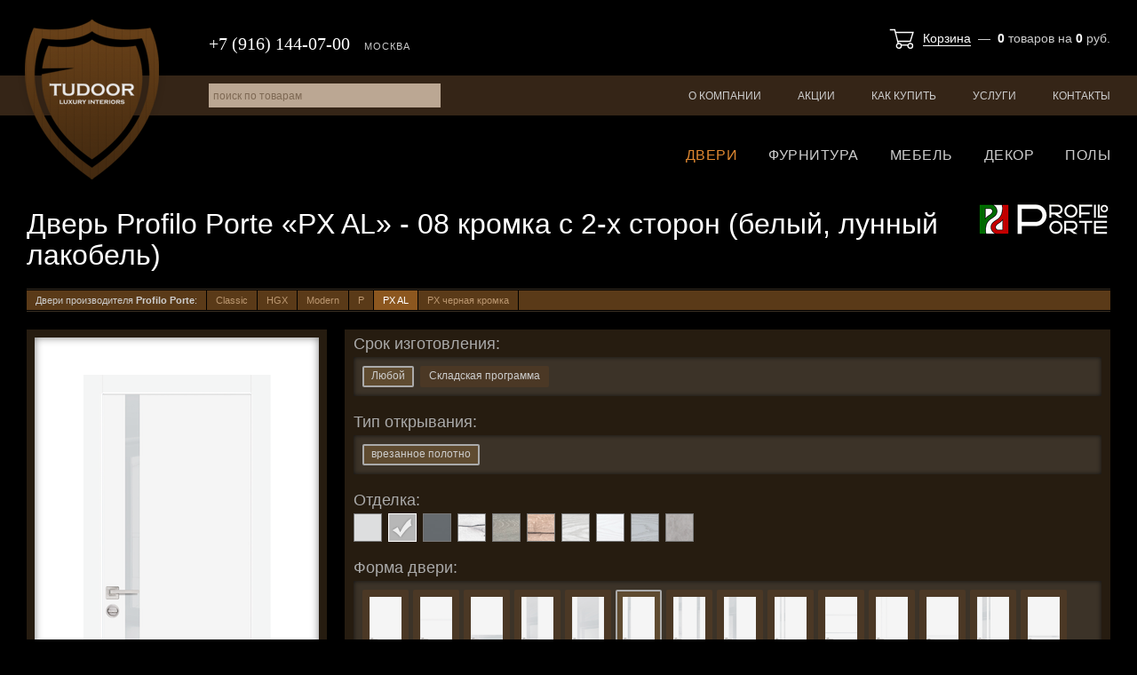

--- FILE ---
content_type: text/html; charset=utf-8
request_url: https://tudoor.ru/catalog/room-doors/model-71531/
body_size: 29301
content:
<!DOCTYPE html>
<html lang="ru">
<head>
  <meta charset="utf-8">

  <title>Дверь Profilo Porte «PX AL» - 08 кромка с 2-х сторон (белый, лунный лакобель) / Межкомнатные двери / Каталог товаров / Tudoor.ru</title>

  <meta name="description" content="Дверь Profilo Porte PX AL 08 кромка с 2х сторон белый, лунный лакобель">
  <meta name="keywords" content="дверь profilo porte px al 08 кромка с 2х сторон белый, лунный лакобель">

  <link rel="shortcut icon" href="/favicon.ico">

  <meta name="theme-color" content="#000000">

  <meta name="viewport" content="width=device-width,initial-scale=1">

  
  
  

  <link rel="stylesheet" href="https://static.tudoor.ru/cache/css/output.4d4b4697fc5a.css" type="text/css" />

  <script type="text/javascript" src="https://static.tudoor.ru/cache/js/output.b2b677f5d5cd.js"></script>

  <meta name="yandex-verification" content="7c7797afad5670cb">
  <script type="text/javascript">
    var _gaq = _gaq || [];
    _gaq.push(['_setAccount', 'UA-15347787-22']);
    _gaq.push(['_trackPageview']);
    (function() {
      var ga = document.createElement('script'); ga.type = 'text/javascript'; ga.async = true;
      ga.src = ('https:' == document.location.protocol ? 'https://ssl' : 'http://www') + '.google-analytics.com/ga.js';
      var s = document.getElementsByTagName('script')[0]; s.parentNode.insertBefore(ga, s);
    })();
  </script>

  
</head>
<body class="">

<div class="body ">

<div class="header">
  <div class="header-top">
    <div class="wrapper">
      <a href="/" class="header-logo">Tudoor.ru</a>
      <div class="header-top-basket">
        



<a href="/shop/cart/">Корзина</a> &nbsp;&mdash;&nbsp;
<b id="shop-basket-block-cnt">0</b>
<span id="shop-basket-block-cnt-label">товаров</span>
на <b id="shop-basket-block-sum">0</b> руб.
      </div>
      <div class="header-top-phone">
        <span>+7 (916) 144-07-00</span>
        <i>Москва</i>
      </div>
    </div>
  </div>
  <div class="header-menu">
    <div class="wrapper">
      <ul class="js-site-menu">
        
        
        <li><a href="/about/">О компании</a></li>
        <li><a href="/sales/">Акции</a></li>
        <li class="m-hidden"><a href="/articles/">Статьи</a></li>
        <li><a href="/how-to-buy/">Как купить</a></li>
        <li><a href="/services/">Услуги</a></li>
        <li><a href="/contacts/">Контакты</a></li>
      </ul>
      <form id="site-search-form" action="/search/" method="get">
        <input type="text" name="q" id="site-search-q" value="" placeholder="поиск по товарам">
      </form>
    </div>
  </div>
  <div class="header-cat-menu">
    <div class="wrapper">
      
      
      
      
      <ul class="js-catalog-menu">
        <li><a href="/catalog/room-doors/" class="selected">Двери</a></li>
        
        <li><a href="/catalog/accessories/">Фурнитура</a></li>
        <li><a href="/catalog/furniture/">Мебель</a></li>
        <li><a href="/catalog/decor/">Декор</a></li>
        <li><a href="/catalog/floors/">Полы</a></li>
        
      </ul>
    </div>
  </div>
</div>

<!--noindex-->
<div class="mobile-header">
  <span class="mobile-header-burger js-mobile-burger"><i></i></span>
  <a href="/" class="mobile-header-logo"></a>
  <a href="/shop/cart/" class="mobile-header-cart"><i class="js-mobile-cart">0</i></a>
  <a href="tel:+79161440700" class="mobile-header-phone"></a>
  <a href="/search/" class="mobile-header-search"></a>
</div>
<div class="mobile-nav js-mobile-nav">
  <div class="mobile-nav-logo"><a href="/" class="mobile-header-logo"></a></div>
  <div class="mobile-nav-phone"><a href="tel:+79161440700">+7 (916) 144-07-00</a></div>
  <div class="mobile-nav-cont js-mobile-nav-cont"></div>
</div>
<script>
  $(function() {
    MobileMenu.init();
  });
</script>
<!--/noindex-->



<div class="content">
  <div class="wrapper">

    <h1 class="cat-list-h1">Дверь Profilo Porte «PX AL» - 08 кромка с 2-х сторон (белый, лунный лакобель)</h1>
    <span class="cat-list-header-logo"><img src="https://media.tudoor.ru/cache/9f/61/9f616a28139b9004d99e8a1483aa4378.png" alt="Profilo Porte"></span>

    
      <div class="cat-list-dataline"><div>
        <div>Двери производителя <b>Profilo Porte</b>:</div>
        
          <a href="/catalog/room-doors/door-1281/">Classic</a>
        
          <a href="/catalog/room-doors/door-1280/">HGX</a>
        
          <a href="/catalog/room-doors/door-1282/">Modern</a>
        
          <a href="/catalog/room-doors/door-1276/">P</a>
        
          <a href="/catalog/room-doors/door-1278/" class="selected">PX AL</a>
        
          <a href="/catalog/room-doors/door-1279/">PX черная кромка</a>
        
        <span></span>
      </div></div>
    

    <div id="room-door-cont">
      
        <div class="room-door-view-cont">
          <div class="room-door-view">
            <div class="room-door-view-door"></div>
            <div class="room-door-view-platband"></div>
            <div class="room-door-view-pseudo">
              Данное фото - это черно-белый <span>образец</span> формы двери.<br>
              Реальное фото вскоре будет доступно.
            </div>
            
            <div class="cgl-group-cont-item-photo-badges" id="js-badges-cont"></div>
          </div>

          <div class="room-door-view-cont-title">Параметры выбранной двери:</div>
          <div class="room-door-view-cont-current">
            <div>Отделка: <b id="rd-current-trimming">белый</b></div>
            <div>Материал: <b id="rd-current-material">массив сосны (каркас)</b></div>
            <div>Покрытие: <b id="rd-current-surface">экошпон</b></div>
            <div>Форма: <b id="rd-current-shape">08 кромка с 2-х сторон</b></div>
            <div><span title="остекление / гравировка / художественное оформление двери">Остекление</span>: <b id="rd-current-glass">лунный лакобель</b></div>
          </div>

          <div class="room-door-view-cont-accessories">
            <a href="/catalog/accessories/list/" class="inner">Дверные ручки для этой модели</a>
          </div>

          
            <div class="room-door-view-cont-title">Дверь <u>Profilo Porte</u> <b>PX AL</b> в интерьере:</div>
            <div class="cat-detail-photos">
              
                
                <a href="https://media.tudoor.ru/images/generic/4b/24/4b24b14981511f5408d8834a9402846c.png" rel="photos" title=""><img src="https://media.tudoor.ru/cache/71/cf/71cfa742c20a6930463bfb5cbe35a474.jpg" alt=""></a>
              
            </div>
          
        </div>

        

        <div class="cat-detail choices-sets-cont">
          <div id="rd-periods" style="display: none;">
            <div class="choices-set-title">Срок изготовления:</div>
            <div id="rd-periods-set" class="choices-set openingtypes-set" style="margin-bottom: 20px;">
              
                <a href="#d">Любой</a>
              
                <a href="#d0">Складская программа</a>
              
            </div>
            <div class="choices-set-sep"></div>
          </div>

          <div id="rd-openingtypes" style="margin-bottom: 20px;">
            <div class="choices-set-title">Тип открывания:</div>
            <div id="rd-openingtypes-set" class="choices-set openingtypes-set">
              
                <a href="#o6" otid="6">врезанное полотно</a>
              
            </div>
            <div class="choices-set-sep"></div>
          </div>

          <div class="choices-set-title">Отделка:</div>
          <div id="rd-trimmings-set" class="cgl-group-controls trimmings-set"></div>

          <div class="choices-set-title">Материал каркаса:</div>
          <div id="rd-materials-set" class="choices-set materials-set"></div>

          <div class="choices-set-title">Тип покрытия:</div>
          <div id="rd-surfaces-set" class="choices-set surfaces-set"></div>

          <div class="choices-set-title">Форма двери:</div>
          <div id="rd-shapes-set" class="choices-set shapes-set"></div>

          <div class="choices-set-title">Вид остекления/гравировки/художественного оформления двери:</div>
          <div id="rd-glasses-set" class="cgl-group-controls glasses-set"></div>

          <div class="choices-set-title">Виды наличников/капителей:</div>
          <div id="rd-plats-caps-groups-set" class="choices-set shapes-set platcaps-groups-set"></div>
        </div>

        <div class="cat-detail choices-sets-cont" >
          <div class="choices-set-title">Доступные размеры дверного полотна:</div>
          <div id="rd-sizes-set" class="choices-set sizes-set"></div>

          <div class="choices-set-title">Наличники и капители:</div>
          <div id="rd-plats-caps-set" class="choices-set items-set"></div>

          <div class="choices-set-title">Погонажные изделия:</div>
          <div id="rd-items-set" class="choices-set items-set"></div>

          <div class="choices-set-title">Дополнительные товары и услуги:</div>
          <div id="rd-additional-set" class="choices-set"></div>
        </div>

        <div class="choices-sets-cont basket-add-block">
          <div>
            <span class="price-line price-line-total">
              Итого: <span id="rd-total-price">0</span> руб.
            </span>
          </div>

          <a href="/shop/cart/add/" class="basket-add-block-button" id="add-to-basket">Добавить в корзину</a>
          <a href="/shop/cart/" class="basket-add-block-button" id="go-to-basket" style="display: none;">Перейти в корзину</a>
          <input type="hidden" name="csrfmiddlewaretoken" value="kVuk8hDDHxD2vKjaz3WbFNkK2r9dbfwnSlyl69IFW5MaDnZSloLnMi65j1LRwD33">
        </div>

        <script type="text/javascript">
          $(function(){
            RoomDoor.init({"size_object_type": "room_doors.DoorLeafSize", "item_object_type": "room_doors.DoorItem", "zarezka_object_type": "room_doors.Zarezka", "selected": {"opening_type": [6], "material": 3, "surface": 9, "trimming": 955, "shape": 6221, "glass": 1227}, "periods": [["", "\u041b\u044e\u0431\u043e\u0439"], [0, "\u0421\u043a\u043b\u0430\u0434\u0441\u043a\u0430\u044f \u043f\u0440\u043e\u0433\u0440\u0430\u043c\u043c\u0430"]], "combs": {"6": {"425": {"3": {"9": {"6131": {"0": {"name": "\u0414\u0432\u0435\u0440\u044c Profilo Porte \u00abPX AL\u00bb - 01 \u043a\u0440\u043e\u043c\u043a\u0430 \u0441 2-\u0445 \u0441\u0442\u043e\u0440\u043e\u043d (\u0433\u0440\u0430\u0444\u0438\u0442)", "photo": "uploads/catalog/room_doors_public/tudoor/1278/71507-22801.png", "pseudo": false, "sizes_standard": [{"id": 2080783, "price": 14114, "base_price": 10455.0, "name": "600x2000x44", "delivery_days": null, "discount": null}, {"id": 2080784, "price": 14114, "base_price": 10455.0, "name": "700x2000x44", "delivery_days": null, "discount": null}, {"id": 2080785, "price": 14114, "base_price": 10455.0, "name": "800x2000x44", "delivery_days": null, "discount": null}, {"id": 2084028, "price": 15059, "base_price": 11155.0, "name": "900x2000x44", "delivery_days": null, "discount": null}], "sizes_other": [], "in_stock": false, "is_new": false, "is_special": false, "discount": null, "is_hit": false}}, "6132": {"0": {"name": "\u0414\u0432\u0435\u0440\u044c Profilo Porte \u00abPX AL\u00bb - 02 \u043a\u0440\u043e\u043c\u043a\u0430 \u0441 2-\u0445 \u0441\u0442\u043e\u0440\u043e\u043d (\u0433\u0440\u0430\u0444\u0438\u0442)", "photo": "uploads/catalog/room_doors_public/tudoor/1278/71078-25882.png", "pseudo": false, "sizes_standard": [{"id": 2078496, "price": 16268, "base_price": 12050.0, "name": "600x2000x44", "delivery_days": null, "discount": null}, {"id": 2078497, "price": 16268, "base_price": 12050.0, "name": "700x2000x44", "delivery_days": null, "discount": null}, {"id": 2078498, "price": 16268, "base_price": 12050.0, "name": "800x2000x44", "delivery_days": null, "discount": null}, {"id": 2083937, "price": 17212, "base_price": 12750.0, "name": "900x2000x44", "delivery_days": null, "discount": null}], "sizes_other": [], "in_stock": false, "is_new": false, "is_special": false, "discount": null, "is_hit": false}}, "6133": {"1226": {"name": "\u0414\u0432\u0435\u0440\u044c Profilo Porte \u00abPX AL\u00bb - 03 \u043a\u0440\u043e\u043c\u043a\u0430 \u0441 2-\u0445 \u0441\u0442\u043e\u0440\u043e\u043d (\u0433\u0440\u0430\u0444\u0438\u0442, \u0431\u0435\u043b\u043e\u0441\u043d\u0435\u0436\u043d\u044b\u0439 \u043b\u0430\u043a\u043e\u0431\u0435\u043b\u044c)", "photo": "uploads/catalog/room_doors_public/tudoor/1278/71092-29478.png", "pseudo": false, "sizes_standard": [{"id": 2078538, "price": 18460, "base_price": 13674.0, "name": "600x2000x44", "delivery_days": null, "discount": null}, {"id": 2078539, "price": 18460, "base_price": 13674.0, "name": "700x2000x44", "delivery_days": null, "discount": null}, {"id": 2078540, "price": 18460, "base_price": 13674.0, "name": "800x2000x44", "delivery_days": null, "discount": null}, {"id": 2083951, "price": 19405, "base_price": 14374.0, "name": "900x2000x44", "delivery_days": null, "discount": null}], "sizes_other": [], "in_stock": false, "is_new": false, "is_special": false, "discount": null, "is_hit": false}, "1227": {"name": "\u0414\u0432\u0435\u0440\u044c Profilo Porte \u00abPX AL\u00bb - 03 \u043a\u0440\u043e\u043c\u043a\u0430 \u0441 2-\u0445 \u0441\u0442\u043e\u0440\u043e\u043d (\u0433\u0440\u0430\u0444\u0438\u0442, \u043b\u0443\u043d\u043d\u044b\u0439 \u043b\u0430\u043a\u043e\u0431\u0435\u043b\u044c)", "photo": "uploads/catalog/room_doors_public/tudoor/1278/71093-30197.png", "pseudo": false, "sizes_standard": [{"id": 2078541, "price": 18460, "base_price": 13674.0, "name": "600x2000x44", "delivery_days": null, "discount": null}, {"id": 2078542, "price": 18460, "base_price": 13674.0, "name": "700x2000x44", "delivery_days": null, "discount": null}, {"id": 2078543, "price": 18460, "base_price": 13674.0, "name": "800x2000x44", "delivery_days": null, "discount": null}, {"id": 2083952, "price": 19405, "base_price": 14374.0, "name": "900x2000x44", "delivery_days": null, "discount": null}], "sizes_other": [], "in_stock": false, "is_new": false, "is_special": false, "discount": null, "is_hit": false}, "1228": {"name": "\u0414\u0432\u0435\u0440\u044c Profilo Porte \u00abPX AL\u00bb - 03 \u043a\u0440\u043e\u043c\u043a\u0430 \u0441 2-\u0445 \u0441\u0442\u043e\u0440\u043e\u043d (\u0433\u0440\u0430\u0444\u0438\u0442, \u0441\u0435\u0440\u044b\u0439 \u043b\u0430\u043a\u043e\u0431\u0435\u043b\u044c)", "photo": "uploads/catalog/room_doors_public/tudoor/1278/71094-30615.png", "pseudo": false, "sizes_standard": [{"id": 2078544, "price": 18460, "base_price": 13674.0, "name": "600x2000x44", "delivery_days": null, "discount": null}, {"id": 2078545, "price": 18460, "base_price": 13674.0, "name": "700x2000x44", "delivery_days": null, "discount": null}, {"id": 2078546, "price": 18460, "base_price": 13674.0, "name": "800x2000x44", "delivery_days": null, "discount": null}, {"id": 2083953, "price": 19405, "base_price": 14374.0, "name": "900x2000x44", "delivery_days": null, "discount": null}], "sizes_other": [], "in_stock": false, "is_new": false, "is_special": false, "discount": null, "is_hit": false}, "1229": {"name": "\u0414\u0432\u0435\u0440\u044c Profilo Porte \u00abPX AL\u00bb - 03 \u043a\u0440\u043e\u043c\u043a\u0430 \u0441 2-\u0445 \u0441\u0442\u043e\u0440\u043e\u043d (\u0433\u0440\u0430\u0444\u0438\u0442, \u0447\u0435\u0440\u043d\u044b\u0439 \u043b\u0430\u043a\u043e\u0431\u0435\u043b\u044c)", "photo": "uploads/catalog/room_doors_public/tudoor/1278/71095-29117.png", "pseudo": false, "sizes_standard": [{"id": 2078547, "price": 18460, "base_price": 13674.0, "name": "600x2000x44", "delivery_days": null, "discount": null}, {"id": 2078548, "price": 18460, "base_price": 13674.0, "name": "700x2000x44", "delivery_days": null, "discount": null}, {"id": 2078549, "price": 18460, "base_price": 13674.0, "name": "800x2000x44", "delivery_days": null, "discount": null}, {"id": 2083954, "price": 19405, "base_price": 14374.0, "name": "900x2000x44", "delivery_days": null, "discount": null}], "sizes_other": [], "in_stock": false, "is_new": false, "is_special": false, "discount": null, "is_hit": false}}, "6136": {"1226": {"name": "\u0414\u0432\u0435\u0440\u044c Profilo Porte \u00abPX AL\u00bb - 10 \u043a\u0440\u043e\u043c\u043a\u0430 \u0441 2-\u0445 \u0441\u0442\u043e\u0440\u043e\u043d (\u0433\u0440\u0430\u0444\u0438\u0442, \u0431\u0435\u043b\u043e\u0441\u043d\u0435\u0436\u043d\u044b\u0439 \u043b\u0430\u043a\u043e\u0431\u0435\u043b\u044c)", "photo": "uploads/catalog/room_doors_public/tudoor/1278/71145-37625.png", "pseudo": false, "sizes_standard": [{"id": 2078697, "price": 17735, "base_price": 13137.0, "name": "600x2000x44", "delivery_days": null, "discount": null}, {"id": 2078698, "price": 17735, "base_price": 13137.0, "name": "700x2000x44", "delivery_days": null, "discount": null}, {"id": 2078699, "price": 17735, "base_price": 13137.0, "name": "800x2000x44", "delivery_days": null, "discount": null}, {"id": 2083979, "price": 18680, "base_price": 13837.0, "name": "900x2000x44", "delivery_days": null, "discount": null}], "sizes_other": [], "in_stock": false, "is_new": false, "is_special": false, "discount": null, "is_hit": false}, "1227": {"name": "\u0414\u0432\u0435\u0440\u044c Profilo Porte \u00abPX AL\u00bb - 10 \u043a\u0440\u043e\u043c\u043a\u0430 \u0441 2-\u0445 \u0441\u0442\u043e\u0440\u043e\u043d (\u0433\u0440\u0430\u0444\u0438\u0442, \u043b\u0443\u043d\u043d\u044b\u0439 \u043b\u0430\u043a\u043e\u0431\u0435\u043b\u044c)", "photo": "uploads/catalog/room_doors_public/tudoor/1278/71146-36888.png", "pseudo": false, "sizes_standard": [{"id": 2078700, "price": 17735, "base_price": 13137.0, "name": "600x2000x44", "delivery_days": null, "discount": null}, {"id": 2078701, "price": 17735, "base_price": 13137.0, "name": "700x2000x44", "delivery_days": null, "discount": null}, {"id": 2078702, "price": 17735, "base_price": 13137.0, "name": "800x2000x44", "delivery_days": null, "discount": null}, {"id": 2083980, "price": 18680, "base_price": 13837.0, "name": "900x2000x44", "delivery_days": null, "discount": null}], "sizes_other": [], "in_stock": false, "is_new": false, "is_special": false, "discount": null, "is_hit": false}, "1228": {"name": "\u0414\u0432\u0435\u0440\u044c Profilo Porte \u00abPX AL\u00bb - 10 \u043a\u0440\u043e\u043c\u043a\u0430 \u0441 2-\u0445 \u0441\u0442\u043e\u0440\u043e\u043d (\u0433\u0440\u0430\u0444\u0438\u0442, \u0441\u0435\u0440\u044b\u0439 \u043b\u0430\u043a\u043e\u0431\u0435\u043b\u044c)", "photo": "uploads/catalog/room_doors_public/tudoor/1278/71147-39810.png", "pseudo": false, "sizes_standard": [{"id": 2078703, "price": 17735, "base_price": 13137.0, "name": "600x2000x44", "delivery_days": null, "discount": null}, {"id": 2078704, "price": 17735, "base_price": 13137.0, "name": "700x2000x44", "delivery_days": null, "discount": null}, {"id": 2078705, "price": 17735, "base_price": 13137.0, "name": "800x2000x44", "delivery_days": null, "discount": null}, {"id": 2083981, "price": 18680, "base_price": 13837.0, "name": "900x2000x44", "delivery_days": null, "discount": null}], "sizes_other": [], "in_stock": false, "is_new": false, "is_special": false, "discount": null, "is_hit": false}, "1229": {"name": "\u0414\u0432\u0435\u0440\u044c Profilo Porte \u00abPX AL\u00bb - 10 \u043a\u0440\u043e\u043c\u043a\u0430 \u0441 2-\u0445 \u0441\u0442\u043e\u0440\u043e\u043d (\u0433\u0440\u0430\u0444\u0438\u0442, \u0447\u0435\u0440\u043d\u044b\u0439 \u043b\u0430\u043a\u043e\u0431\u0435\u043b\u044c)", "photo": "uploads/catalog/room_doors_public/tudoor/1278/71148-31832.png", "pseudo": false, "sizes_standard": [{"id": 2078706, "price": 17735, "base_price": 13137.0, "name": "600x2000x44", "delivery_days": null, "discount": null}, {"id": 2078707, "price": 17735, "base_price": 13137.0, "name": "700x2000x44", "delivery_days": null, "discount": null}, {"id": 2078708, "price": 17735, "base_price": 13137.0, "name": "800x2000x44", "delivery_days": null, "discount": null}, {"id": 2083982, "price": 18680, "base_price": 13837.0, "name": "900x2000x44", "delivery_days": null, "discount": null}], "sizes_other": [], "in_stock": false, "is_new": false, "is_special": false, "discount": null, "is_hit": false}}, "6138": {"0": {"name": "\u0414\u0432\u0435\u0440\u044c Profilo Porte \u00abPX AL\u00bb - 14 \u043a\u0440\u043e\u043c\u043a\u0430 \u0441 2-\u0445 \u0441\u0442\u043e\u0440\u043e\u043d (\u0433\u0440\u0430\u0444\u0438\u0442)", "photo": "uploads/catalog/room_doors_public/tudoor/1278/71173-28428.png", "pseudo": false, "sizes_standard": [{"id": 2078781, "price": 16268, "base_price": 12050.0, "name": "600x2000x44", "delivery_days": null, "discount": null}, {"id": 2078782, "price": 16268, "base_price": 12050.0, "name": "700x2000x44", "delivery_days": null, "discount": null}, {"id": 2078783, "price": 16268, "base_price": 12050.0, "name": "800x2000x44", "delivery_days": null, "discount": null}, {"id": 2084001, "price": 17212, "base_price": 12750.0, "name": "900x2000x44", "delivery_days": null, "discount": null}], "sizes_other": [], "in_stock": false, "is_new": false, "is_special": false, "discount": null, "is_hit": false}}, "6139": {"0": {"name": "\u0414\u0432\u0435\u0440\u044c Profilo Porte \u00abPX AL\u00bb - 15 \u043a\u0440\u043e\u043c\u043a\u0430 \u0441 2-\u0445 \u0441\u0442\u043e\u0440\u043e\u043d (\u0433\u0440\u0430\u0444\u0438\u0442)", "photo": "uploads/catalog/room_doors_public/tudoor/1278/71186-24950.png", "pseudo": false, "sizes_standard": [{"id": 2078820, "price": 15190, "base_price": 11252.0, "name": "600x2000x44", "delivery_days": 0, "discount": null}, {"id": 2078821, "price": 15190, "base_price": 11252.0, "name": "700x2000x44", "delivery_days": 0, "discount": null}, {"id": 2078822, "price": 15190, "base_price": 11252.0, "name": "800x2000x44", "delivery_days": 0, "discount": null}, {"id": 2084008, "price": 16135, "base_price": 11952.0, "name": "900x2000x44", "delivery_days": null, "discount": null}], "sizes_other": [], "in_stock": true, "is_new": false, "is_special": false, "discount": null, "is_hit": false}}, "6142": {"0": {"name": "\u0414\u0432\u0435\u0440\u044c Profilo Porte \u00abPX AL\u00bb - 12 \u043a\u0440\u043e\u043c\u043a\u0430 \u0441 2-\u0445 \u0441\u0442\u043e\u0440\u043e\u043d (\u0433\u0440\u0430\u0444\u0438\u0442)", "photo": "uploads/catalog/room_doors_public/tudoor/1278/71199-26368.png", "pseudo": false, "sizes_standard": [{"id": 2078859, "price": 16268, "base_price": 12050.0, "name": "600x2000x44", "delivery_days": null, "discount": null}, {"id": 2078860, "price": 16268, "base_price": 12050.0, "name": "700x2000x44", "delivery_days": null, "discount": null}, {"id": 2078861, "price": 16268, "base_price": 12050.0, "name": "800x2000x44", "delivery_days": null, "discount": null}, {"id": 2084015, "price": 17212, "base_price": 12750.0, "name": "900x2000x44", "delivery_days": null, "discount": null}], "sizes_other": [], "in_stock": false, "is_new": false, "is_special": false, "discount": null, "is_hit": false}}, "6221": {"1226": {"name": "\u0414\u0432\u0435\u0440\u044c Profilo Porte \u00abPX AL\u00bb - 08 \u043a\u0440\u043e\u043c\u043a\u0430 \u0441 2-\u0445 \u0441\u0442\u043e\u0440\u043e\u043d (\u0433\u0440\u0430\u0444\u0438\u0442, \u0431\u0435\u043b\u043e\u0441\u043d\u0435\u0436\u043d\u044b\u0439 \u043b\u0430\u043a\u043e\u0431\u0435\u043b\u044c)", "photo": "uploads/catalog/room_doors_public/tudoor/1278/71534-30937.png", "pseudo": false, "sizes_standard": [{"id": 2080864, "price": 16268, "base_price": 12050.0, "name": "600x2000x44", "delivery_days": null, "discount": null}, {"id": 2080865, "price": 16268, "base_price": 12050.0, "name": "700x2000x44", "delivery_days": null, "discount": null}, {"id": 2080866, "price": 16268, "base_price": 12050.0, "name": "800x2000x44", "delivery_days": null, "discount": null}, {"id": 2084045, "price": 17212, "base_price": 12750.0, "name": "900x2000x44", "delivery_days": null, "discount": null}], "sizes_other": [], "in_stock": false, "is_new": false, "is_special": false, "discount": null, "is_hit": false}, "1227": {"name": "\u0414\u0432\u0435\u0440\u044c Profilo Porte \u00abPX AL\u00bb - 08 \u043a\u0440\u043e\u043c\u043a\u0430 \u0441 2-\u0445 \u0441\u0442\u043e\u0440\u043e\u043d (\u0433\u0440\u0430\u0444\u0438\u0442, \u043b\u0443\u043d\u043d\u044b\u0439 \u043b\u0430\u043a\u043e\u0431\u0435\u043b\u044c)", "photo": "uploads/catalog/room_doors_public/tudoor/1278/71535-28839.png", "pseudo": false, "sizes_standard": [{"id": 2080867, "price": 16268, "base_price": 12050.0, "name": "600x2000x44", "delivery_days": null, "discount": null}, {"id": 2080868, "price": 16268, "base_price": 12050.0, "name": "700x2000x44", "delivery_days": null, "discount": null}, {"id": 2080869, "price": 16268, "base_price": 12050.0, "name": "800x2000x44", "delivery_days": null, "discount": null}, {"id": 2084046, "price": 17212, "base_price": 12750.0, "name": "900x2000x44", "delivery_days": null, "discount": null}], "sizes_other": [], "in_stock": false, "is_new": false, "is_special": false, "discount": null, "is_hit": false}, "1228": {"name": "\u0414\u0432\u0435\u0440\u044c Profilo Porte \u00abPX AL\u00bb - 08 \u043a\u0440\u043e\u043c\u043a\u0430 \u0441 2-\u0445 \u0441\u0442\u043e\u0440\u043e\u043d (\u0433\u0440\u0430\u0444\u0438\u0442, \u0441\u0435\u0440\u044b\u0439 \u043b\u0430\u043a\u043e\u0431\u0435\u043b\u044c)", "photo": "uploads/catalog/room_doors_public/tudoor/1278/71536-31404.png", "pseudo": false, "sizes_standard": [{"id": 2080870, "price": 16268, "base_price": 12050.0, "name": "600x2000x44", "delivery_days": null, "discount": null}, {"id": 2080871, "price": 16268, "base_price": 12050.0, "name": "700x2000x44", "delivery_days": null, "discount": null}, {"id": 2080872, "price": 16268, "base_price": 12050.0, "name": "800x2000x44", "delivery_days": null, "discount": null}, {"id": 2084047, "price": 17212, "base_price": 12750.0, "name": "900x2000x44", "delivery_days": null, "discount": null}], "sizes_other": [], "in_stock": false, "is_new": false, "is_special": false, "discount": null, "is_hit": false}, "1229": {"name": "\u0414\u0432\u0435\u0440\u044c Profilo Porte \u00abPX AL\u00bb - 08 \u043a\u0440\u043e\u043c\u043a\u0430 \u0441 2-\u0445 \u0441\u0442\u043e\u0440\u043e\u043d (\u0433\u0440\u0430\u0444\u0438\u0442, \u0447\u0435\u0440\u043d\u044b\u0439 \u043b\u0430\u043a\u043e\u0431\u0435\u043b\u044c)", "photo": "uploads/catalog/room_doors_public/tudoor/1278/71537-32330.png", "pseudo": false, "sizes_standard": [{"id": 2080873, "price": 16268, "base_price": 12050.0, "name": "600x2000x44", "delivery_days": null, "discount": null}, {"id": 2080874, "price": 16268, "base_price": 12050.0, "name": "700x2000x44", "delivery_days": null, "discount": null}, {"id": 2080875, "price": 16268, "base_price": 12050.0, "name": "800x2000x44", "delivery_days": null, "discount": null}, {"id": 2084048, "price": 17212, "base_price": 12750.0, "name": "900x2000x44", "delivery_days": null, "discount": null}], "sizes_other": [], "in_stock": false, "is_new": false, "is_special": false, "discount": null, "is_hit": false}}, "6222": {"1226": {"name": "\u0414\u0432\u0435\u0440\u044c Profilo Porte \u00abPX AL\u00bb - 18 \u043a\u0440\u043e\u043c\u043a\u0430 \u0441 2-\u0445 \u0441\u0442\u043e\u0440\u043e\u043d (\u0433\u0440\u0430\u0444\u0438\u0442, \u0431\u0435\u043b\u043e\u0441\u043d\u0435\u0436\u043d\u044b\u0439 \u043b\u0430\u043a\u043e\u0431\u0435\u043b\u044c)", "photo": "uploads/catalog/room_doors_public/tudoor/1278/71562-27402.png", "pseudo": false, "sizes_standard": [{"id": 2080948, "price": 16991, "base_price": 12586.0, "name": "600x2000x44", "delivery_days": null, "discount": null}, {"id": 2080949, "price": 16991, "base_price": 12586.0, "name": "700x2000x44", "delivery_days": null, "discount": null}, {"id": 2080950, "price": 16991, "base_price": 12586.0, "name": "800x2000x44", "delivery_days": null, "discount": null}, {"id": 2084073, "price": 17936, "base_price": 13286.0, "name": "900x2000x44", "delivery_days": null, "discount": null}], "sizes_other": [], "in_stock": false, "is_new": false, "is_special": false, "discount": null, "is_hit": false}, "1227": {"name": "\u0414\u0432\u0435\u0440\u044c Profilo Porte \u00abPX AL\u00bb - 18 \u043a\u0440\u043e\u043c\u043a\u0430 \u0441 2-\u0445 \u0441\u0442\u043e\u0440\u043e\u043d (\u0433\u0440\u0430\u0444\u0438\u0442, \u043b\u0443\u043d\u043d\u044b\u0439 \u043b\u0430\u043a\u043e\u0431\u0435\u043b\u044c)", "photo": "uploads/catalog/room_doors_public/tudoor/1278/71563-27085.png", "pseudo": false, "sizes_standard": [{"id": 2080951, "price": 16991, "base_price": 12586.0, "name": "600x2000x44", "delivery_days": null, "discount": null}, {"id": 2080952, "price": 16991, "base_price": 12586.0, "name": "700x2000x44", "delivery_days": null, "discount": null}, {"id": 2080953, "price": 16991, "base_price": 12586.0, "name": "800x2000x44", "delivery_days": null, "discount": null}, {"id": 2084074, "price": 17936, "base_price": 13286.0, "name": "900x2000x44", "delivery_days": null, "discount": null}], "sizes_other": [], "in_stock": false, "is_new": false, "is_special": false, "discount": null, "is_hit": false}, "1228": {"name": "\u0414\u0432\u0435\u0440\u044c Profilo Porte \u00abPX AL\u00bb - 18 \u043a\u0440\u043e\u043c\u043a\u0430 \u0441 2-\u0445 \u0441\u0442\u043e\u0440\u043e\u043d (\u0433\u0440\u0430\u0444\u0438\u0442, \u0441\u0435\u0440\u044b\u0439 \u043b\u0430\u043a\u043e\u0431\u0435\u043b\u044c)", "photo": "uploads/catalog/room_doors_public/tudoor/1278/71564-27945.png", "pseudo": false, "sizes_standard": [{"id": 2080954, "price": 16991, "base_price": 12586.0, "name": "600x2000x44", "delivery_days": null, "discount": null}, {"id": 2080955, "price": 16991, "base_price": 12586.0, "name": "700x2000x44", "delivery_days": null, "discount": null}, {"id": 2080956, "price": 16991, "base_price": 12586.0, "name": "800x2000x44", "delivery_days": null, "discount": null}, {"id": 2084075, "price": 17936, "base_price": 13286.0, "name": "900x2000x44", "delivery_days": null, "discount": null}], "sizes_other": [], "in_stock": false, "is_new": false, "is_special": false, "discount": null, "is_hit": false}, "1229": {"name": "\u0414\u0432\u0435\u0440\u044c Profilo Porte \u00abPX AL\u00bb - 18 \u043a\u0440\u043e\u043c\u043a\u0430 \u0441 2-\u0445 \u0441\u0442\u043e\u0440\u043e\u043d (\u0433\u0440\u0430\u0444\u0438\u0442, \u0447\u0435\u0440\u043d\u044b\u0439 \u043b\u0430\u043a\u043e\u0431\u0435\u043b\u044c)", "photo": "uploads/catalog/room_doors_public/tudoor/1278/71565-27687.png", "pseudo": false, "sizes_standard": [{"id": 2080957, "price": 16991, "base_price": 12586.0, "name": "600x2000x44", "delivery_days": null, "discount": null}, {"id": 2080958, "price": 16991, "base_price": 12586.0, "name": "700x2000x44", "delivery_days": null, "discount": null}, {"id": 2080959, "price": 16991, "base_price": 12586.0, "name": "800x2000x44", "delivery_days": null, "discount": null}, {"id": 2084076, "price": 17936, "base_price": 13286.0, "name": "900x2000x44", "delivery_days": null, "discount": null}], "sizes_other": [], "in_stock": false, "is_new": false, "is_special": false, "discount": null, "is_hit": false}}, "6230": {"1226": {"name": "\u0414\u0432\u0435\u0440\u044c Profilo Porte \u00abPX AL\u00bb - 07 \u043a\u0440\u043e\u043c\u043a\u0430 \u0441 2-\u0445 \u0441\u0442\u043e\u0440\u043e\u043d (\u0433\u0440\u0430\u0444\u0438\u0442, \u0431\u0435\u043b\u043e\u0441\u043d\u0435\u0436\u043d\u044b\u0439 \u043b\u0430\u043a\u043e\u0431\u0435\u043b\u044c)", "photo": "uploads/catalog/room_doors_public/tudoor/1278/71656-61785.png", "pseudo": false, "sizes_standard": [{"id": 2081290, "price": 20984, "base_price": 15544.0, "name": "600x2000x44", "delivery_days": null, "discount": null}, {"id": 2081291, "price": 20984, "base_price": 15544.0, "name": "700x2000x44", "delivery_days": null, "discount": null}, {"id": 2081292, "price": 20984, "base_price": 15544.0, "name": "800x2000x44", "delivery_days": null, "discount": null}, {"id": 2084107, "price": 21929, "base_price": 16244.0, "name": "900x2000x44", "delivery_days": null, "discount": null}], "sizes_other": [], "in_stock": false, "is_new": false, "is_special": false, "discount": null, "is_hit": false}, "1227": {"name": "\u0414\u0432\u0435\u0440\u044c Profilo Porte \u00abPX AL\u00bb - 07 \u043a\u0440\u043e\u043c\u043a\u0430 \u0441 2-\u0445 \u0441\u0442\u043e\u0440\u043e\u043d (\u0433\u0440\u0430\u0444\u0438\u0442, \u043b\u0443\u043d\u043d\u044b\u0439 \u043b\u0430\u043a\u043e\u0431\u0435\u043b\u044c)", "photo": "uploads/catalog/room_doors_public/tudoor/1278/71657-60488.png", "pseudo": false, "sizes_standard": [{"id": 2081293, "price": 20984, "base_price": 15544.0, "name": "600x2000x44", "delivery_days": null, "discount": null}, {"id": 2081294, "price": 20984, "base_price": 15544.0, "name": "700x2000x44", "delivery_days": null, "discount": null}, {"id": 2081295, "price": 20984, "base_price": 15544.0, "name": "800x2000x44", "delivery_days": null, "discount": null}, {"id": 2084108, "price": 21929, "base_price": 16244.0, "name": "900x2000x44", "delivery_days": null, "discount": null}], "sizes_other": [], "in_stock": false, "is_new": false, "is_special": false, "discount": null, "is_hit": false}, "1228": {"name": "\u0414\u0432\u0435\u0440\u044c Profilo Porte \u00abPX AL\u00bb - 07 \u043a\u0440\u043e\u043c\u043a\u0430 \u0441 2-\u0445 \u0441\u0442\u043e\u0440\u043e\u043d (\u0433\u0440\u0430\u0444\u0438\u0442, \u0441\u0435\u0440\u044b\u0439 \u043b\u0430\u043a\u043e\u0431\u0435\u043b\u044c)", "photo": "uploads/catalog/room_doors_public/tudoor/1278/71658-65003.png", "pseudo": false, "sizes_standard": [{"id": 2081296, "price": 20984, "base_price": 15544.0, "name": "600x2000x44", "delivery_days": null, "discount": null}, {"id": 2081297, "price": 20984, "base_price": 15544.0, "name": "700x2000x44", "delivery_days": null, "discount": null}, {"id": 2081298, "price": 20984, "base_price": 15544.0, "name": "800x2000x44", "delivery_days": null, "discount": null}, {"id": 2084109, "price": 21929, "base_price": 16244.0, "name": "900x2000x44", "delivery_days": null, "discount": null}], "sizes_other": [], "in_stock": false, "is_new": false, "is_special": false, "discount": null, "is_hit": false}, "1229": {"name": "\u0414\u0432\u0435\u0440\u044c Profilo Porte \u00abPX AL\u00bb - 07 \u043a\u0440\u043e\u043c\u043a\u0430 \u0441 2-\u0445 \u0441\u0442\u043e\u0440\u043e\u043d (\u0433\u0440\u0430\u0444\u0438\u0442, \u0447\u0435\u0440\u043d\u044b\u0439 \u043b\u0430\u043a\u043e\u0431\u0435\u043b\u044c)", "photo": "uploads/catalog/room_doors_public/tudoor/1278/71659-53788.png", "pseudo": false, "sizes_standard": [{"id": 2081299, "price": 20984, "base_price": 15544.0, "name": "600x2000x44", "delivery_days": null, "discount": null}, {"id": 2081300, "price": 20984, "base_price": 15544.0, "name": "700x2000x44", "delivery_days": null, "discount": null}, {"id": 2081301, "price": 20984, "base_price": 15544.0, "name": "800x2000x44", "delivery_days": null, "discount": null}, {"id": 2084110, "price": 21929, "base_price": 16244.0, "name": "900x2000x44", "delivery_days": null, "discount": null}], "sizes_other": [], "in_stock": false, "is_new": false, "is_special": false, "discount": null, "is_hit": false}}, "6241": {"1226": {"name": "\u0414\u0432\u0435\u0440\u044c Profilo Porte \u00abPX AL\u00bb - 11 \u043a\u0440\u043e\u043c\u043a\u0430 \u0441 2-\u0445 \u0441\u0442\u043e\u0440\u043e\u043d (\u0433\u0440\u0430\u0444\u0438\u0442, \u0431\u0435\u043b\u043e\u0441\u043d\u0435\u0436\u043d\u044b\u0439 \u043b\u0430\u043a\u043e\u0431\u0435\u043b\u044c)", "photo": "uploads/catalog/room_doors_public/tudoor/1278/71739-35332.png", "pseudo": false, "sizes_standard": [{"id": 2081554, "price": 18460, "base_price": 13674.0, "name": "600x2000x44", "delivery_days": null, "discount": null}, {"id": 2081555, "price": 18460, "base_price": 13674.0, "name": "700x2000x44", "delivery_days": null, "discount": null}, {"id": 2081556, "price": 18460, "base_price": 13674.0, "name": "800x2000x44", "delivery_days": null, "discount": null}, {"id": 2084135, "price": 19405, "base_price": 14374.0, "name": "900x2000x44", "delivery_days": null, "discount": null}], "sizes_other": [], "in_stock": false, "is_new": false, "is_special": false, "discount": null, "is_hit": false}, "1227": {"name": "\u0414\u0432\u0435\u0440\u044c Profilo Porte \u00abPX AL\u00bb - 11 \u043a\u0440\u043e\u043c\u043a\u0430 \u0441 2-\u0445 \u0441\u0442\u043e\u0440\u043e\u043d (\u0433\u0440\u0430\u0444\u0438\u0442, \u043b\u0443\u043d\u043d\u044b\u0439 \u043b\u0430\u043a\u043e\u0431\u0435\u043b\u044c)", "photo": "uploads/catalog/room_doors_public/tudoor/1278/71740-35607.png", "pseudo": false, "sizes_standard": [{"id": 2081557, "price": 18460, "base_price": 13674.0, "name": "600x2000x44", "delivery_days": null, "discount": null}, {"id": 2081558, "price": 18460, "base_price": 13674.0, "name": "700x2000x44", "delivery_days": null, "discount": null}, {"id": 2081559, "price": 18460, "base_price": 13674.0, "name": "800x2000x44", "delivery_days": null, "discount": null}, {"id": 2084136, "price": 19405, "base_price": 14374.0, "name": "900x2000x44", "delivery_days": null, "discount": null}], "sizes_other": [], "in_stock": false, "is_new": false, "is_special": false, "discount": null, "is_hit": false}, "1228": {"name": "\u0414\u0432\u0435\u0440\u044c Profilo Porte \u00abPX AL\u00bb - 11 \u043a\u0440\u043e\u043c\u043a\u0430 \u0441 2-\u0445 \u0441\u0442\u043e\u0440\u043e\u043d (\u0433\u0440\u0430\u0444\u0438\u0442, \u0441\u0435\u0440\u044b\u0439 \u043b\u0430\u043a\u043e\u0431\u0435\u043b\u044c)", "photo": "uploads/catalog/room_doors_public/tudoor/1278/71741-34448.png", "pseudo": false, "sizes_standard": [{"id": 2081560, "price": 18460, "base_price": 13674.0, "name": "600x2000x44", "delivery_days": null, "discount": null}, {"id": 2081561, "price": 18460, "base_price": 13674.0, "name": "700x2000x44", "delivery_days": null, "discount": null}, {"id": 2081562, "price": 18460, "base_price": 13674.0, "name": "800x2000x44", "delivery_days": null, "discount": null}, {"id": 2084137, "price": 19405, "base_price": 14374.0, "name": "900x2000x44", "delivery_days": null, "discount": null}], "sizes_other": [], "in_stock": false, "is_new": false, "is_special": false, "discount": null, "is_hit": false}, "1229": {"name": "\u0414\u0432\u0435\u0440\u044c Profilo Porte \u00abPX AL\u00bb - 11 \u043a\u0440\u043e\u043c\u043a\u0430 \u0441 2-\u0445 \u0441\u0442\u043e\u0440\u043e\u043d (\u0433\u0440\u0430\u0444\u0438\u0442, \u0447\u0435\u0440\u043d\u044b\u0439 \u043b\u0430\u043a\u043e\u0431\u0435\u043b\u044c)", "photo": "uploads/catalog/room_doors_public/tudoor/1278/71742-37241.png", "pseudo": false, "sizes_standard": [{"id": 2081563, "price": 18460, "base_price": 13674.0, "name": "600x2000x44", "delivery_days": null, "discount": null}, {"id": 2081564, "price": 18460, "base_price": 13674.0, "name": "700x2000x44", "delivery_days": null, "discount": null}, {"id": 2081565, "price": 18460, "base_price": 13674.0, "name": "800x2000x44", "delivery_days": null, "discount": null}, {"id": 2084138, "price": 19405, "base_price": 14374.0, "name": "900x2000x44", "delivery_days": null, "discount": null}], "sizes_other": [], "in_stock": false, "is_new": false, "is_special": false, "discount": null, "is_hit": false}}, "6245": {"1226": {"name": "\u0414\u0432\u0435\u0440\u044c Profilo Porte \u00abPX AL\u00bb - 06 \u043a\u0440\u043e\u043c\u043a\u0430 \u0441 2-\u0445 \u0441\u0442\u043e\u0440\u043e\u043d (\u0433\u0440\u0430\u0444\u0438\u0442, \u0431\u0435\u043b\u043e\u0441\u043d\u0435\u0436\u043d\u044b\u0439 \u043b\u0430\u043a\u043e\u0431\u0435\u043b\u044c)", "photo": "uploads/catalog/room_doors_public/tudoor/1278/71821-45252.png", "pseudo": false, "sizes_standard": [{"id": 2081800, "price": 18460, "base_price": 13674.0, "name": "600x2000x44", "delivery_days": null, "discount": null}, {"id": 2081801, "price": 18460, "base_price": 13674.0, "name": "700x2000x44", "delivery_days": null, "discount": null}, {"id": 2081802, "price": 18460, "base_price": 13674.0, "name": "800x2000x44", "delivery_days": null, "discount": null}, {"id": 2084163, "price": 19405, "base_price": 14374.0, "name": "900x2000x44", "delivery_days": null, "discount": null}], "sizes_other": [], "in_stock": false, "is_new": false, "is_special": false, "discount": null, "is_hit": false}, "1227": {"name": "\u0414\u0432\u0435\u0440\u044c Profilo Porte \u00abPX AL\u00bb - 06 \u043a\u0440\u043e\u043c\u043a\u0430 \u0441 2-\u0445 \u0441\u0442\u043e\u0440\u043e\u043d (\u0433\u0440\u0430\u0444\u0438\u0442, \u043b\u0443\u043d\u043d\u044b\u0439 \u043b\u0430\u043a\u043e\u0431\u0435\u043b\u044c)", "photo": "uploads/catalog/room_doors_public/tudoor/1278/71822-45416.png", "pseudo": false, "sizes_standard": [{"id": 2081803, "price": 18460, "base_price": 13674.0, "name": "600x2000x44", "delivery_days": null, "discount": null}, {"id": 2081804, "price": 18460, "base_price": 13674.0, "name": "700x2000x44", "delivery_days": null, "discount": null}, {"id": 2081805, "price": 18460, "base_price": 13674.0, "name": "800x2000x44", "delivery_days": null, "discount": null}, {"id": 2084164, "price": 19405, "base_price": 14374.0, "name": "900x2000x44", "delivery_days": null, "discount": null}], "sizes_other": [], "in_stock": false, "is_new": false, "is_special": false, "discount": null, "is_hit": false}, "1228": {"name": "\u0414\u0432\u0435\u0440\u044c Profilo Porte \u00abPX AL\u00bb - 06 \u043a\u0440\u043e\u043c\u043a\u0430 \u0441 2-\u0445 \u0441\u0442\u043e\u0440\u043e\u043d (\u0433\u0440\u0430\u0444\u0438\u0442, \u0441\u0435\u0440\u044b\u0439 \u043b\u0430\u043a\u043e\u0431\u0435\u043b\u044c)", "photo": "uploads/catalog/room_doors_public/tudoor/1278/71823-49052.png", "pseudo": false, "sizes_standard": [{"id": 2081806, "price": 18460, "base_price": 13674.0, "name": "600x2000x44", "delivery_days": null, "discount": null}, {"id": 2081807, "price": 18460, "base_price": 13674.0, "name": "700x2000x44", "delivery_days": null, "discount": null}, {"id": 2081808, "price": 18460, "base_price": 13674.0, "name": "800x2000x44", "delivery_days": null, "discount": null}, {"id": 2084165, "price": 19405, "base_price": 14374.0, "name": "900x2000x44", "delivery_days": null, "discount": null}], "sizes_other": [], "in_stock": false, "is_new": false, "is_special": false, "discount": null, "is_hit": false}, "1229": {"name": "\u0414\u0432\u0435\u0440\u044c Profilo Porte \u00abPX AL\u00bb - 06 \u043a\u0440\u043e\u043c\u043a\u0430 \u0441 2-\u0445 \u0441\u0442\u043e\u0440\u043e\u043d (\u0433\u0440\u0430\u0444\u0438\u0442, \u0447\u0435\u0440\u043d\u044b\u0439 \u043b\u0430\u043a\u043e\u0431\u0435\u043b\u044c)", "photo": "uploads/catalog/room_doors_public/tudoor/1278/71824-44909.png", "pseudo": false, "sizes_standard": [{"id": 2081809, "price": 18460, "base_price": 13674.0, "name": "600x2000x44", "delivery_days": null, "discount": null}, {"id": 2081810, "price": 18460, "base_price": 13674.0, "name": "700x2000x44", "delivery_days": null, "discount": null}, {"id": 2081811, "price": 18460, "base_price": 13674.0, "name": "800x2000x44", "delivery_days": null, "discount": null}, {"id": 2084166, "price": 19405, "base_price": 14374.0, "name": "900x2000x44", "delivery_days": null, "discount": null}], "sizes_other": [], "in_stock": false, "is_new": false, "is_special": false, "discount": null, "is_hit": false}}, "6247": {"1226": {"name": "\u0414\u0432\u0435\u0440\u044c Profilo Porte \u00abPX AL\u00bb - 16 \u043a\u0440\u043e\u043c\u043a\u0430 \u0441 2-\u0445 \u0441\u0442\u043e\u0440\u043e\u043d (\u0433\u0440\u0430\u0444\u0438\u0442, \u0431\u0435\u043b\u043e\u0441\u043d\u0435\u0436\u043d\u044b\u0439 \u043b\u0430\u043a\u043e\u0431\u0435\u043b\u044c)", "photo": "uploads/catalog/room_doors_public/tudoor/1278/71873-37842.png", "pseudo": false, "sizes_standard": [{"id": 2081956, "price": 19165, "base_price": 14196.0, "name": "600x2000x44", "delivery_days": null, "discount": null}, {"id": 2081957, "price": 19165, "base_price": 14196.0, "name": "700x2000x44", "delivery_days": null, "discount": null}, {"id": 2081958, "price": 19165, "base_price": 14196.0, "name": "800x2000x44", "delivery_days": null, "discount": null}, {"id": 2084191, "price": 20110, "base_price": 14896.0, "name": "900x2000x44", "delivery_days": null, "discount": null}], "sizes_other": [], "in_stock": false, "is_new": false, "is_special": false, "discount": null, "is_hit": false}, "1227": {"name": "\u0414\u0432\u0435\u0440\u044c Profilo Porte \u00abPX AL\u00bb - 16 \u043a\u0440\u043e\u043c\u043a\u0430 \u0441 2-\u0445 \u0441\u0442\u043e\u0440\u043e\u043d (\u0433\u0440\u0430\u0444\u0438\u0442, \u043b\u0443\u043d\u043d\u044b\u0439 \u043b\u0430\u043a\u043e\u0431\u0435\u043b\u044c)", "photo": "uploads/catalog/room_doors_public/tudoor/1278/71874-37867.png", "pseudo": false, "sizes_standard": [{"id": 2081959, "price": 19165, "base_price": 14196.0, "name": "600x2000x44", "delivery_days": null, "discount": null}, {"id": 2081960, "price": 19165, "base_price": 14196.0, "name": "700x2000x44", "delivery_days": null, "discount": null}, {"id": 2081961, "price": 19165, "base_price": 14196.0, "name": "800x2000x44", "delivery_days": null, "discount": null}, {"id": 2084192, "price": 20110, "base_price": 14896.0, "name": "900x2000x44", "delivery_days": null, "discount": null}], "sizes_other": [], "in_stock": false, "is_new": false, "is_special": false, "discount": null, "is_hit": false}, "1228": {"name": "\u0414\u0432\u0435\u0440\u044c Profilo Porte \u00abPX AL\u00bb - 16 \u043a\u0440\u043e\u043c\u043a\u0430 \u0441 2-\u0445 \u0441\u0442\u043e\u0440\u043e\u043d (\u0433\u0440\u0430\u0444\u0438\u0442, \u0441\u0435\u0440\u044b\u0439 \u043b\u0430\u043a\u043e\u0431\u0435\u043b\u044c)", "photo": "uploads/catalog/room_doors_public/tudoor/1278/71875-40335.png", "pseudo": false, "sizes_standard": [{"id": 2081962, "price": 19165, "base_price": 14196.0, "name": "600x2000x44", "delivery_days": null, "discount": null}, {"id": 2081963, "price": 19165, "base_price": 14196.0, "name": "700x2000x44", "delivery_days": null, "discount": null}, {"id": 2081964, "price": 19165, "base_price": 14196.0, "name": "800x2000x44", "delivery_days": null, "discount": null}, {"id": 2084193, "price": 20110, "base_price": 14896.0, "name": "900x2000x44", "delivery_days": null, "discount": null}], "sizes_other": [], "in_stock": false, "is_new": false, "is_special": false, "discount": null, "is_hit": false}, "1229": {"name": "\u0414\u0432\u0435\u0440\u044c Profilo Porte \u00abPX AL\u00bb - 16 \u043a\u0440\u043e\u043c\u043a\u0430 \u0441 2-\u0445 \u0441\u0442\u043e\u0440\u043e\u043d (\u0433\u0440\u0430\u0444\u0438\u0442, \u0447\u0435\u0440\u043d\u044b\u0439 \u043b\u0430\u043a\u043e\u0431\u0435\u043b\u044c)", "photo": "uploads/catalog/room_doors_public/tudoor/1278/71876-68106.png", "pseudo": false, "sizes_standard": [{"id": 2081965, "price": 19165, "base_price": 14196.0, "name": "600x2000x44", "delivery_days": null, "discount": null}, {"id": 2081966, "price": 19165, "base_price": 14196.0, "name": "700x2000x44", "delivery_days": null, "discount": null}, {"id": 2081967, "price": 19165, "base_price": 14196.0, "name": "800x2000x44", "delivery_days": null, "discount": null}, {"id": 2084194, "price": 20110, "base_price": 14896.0, "name": "900x2000x44", "delivery_days": null, "discount": null}], "sizes_other": [], "in_stock": false, "is_new": false, "is_special": false, "discount": null, "is_hit": false}}, "6249": {"1226": {"name": "\u0414\u0432\u0435\u0440\u044c Profilo Porte \u00abPX AL\u00bb - 09 \u043a\u0440\u043e\u043c\u043a\u0430 \u0441 2-\u0445 \u0441\u0442\u043e\u0440\u043e\u043d (\u0433\u0440\u0430\u0444\u0438\u0442, \u0431\u0435\u043b\u043e\u0441\u043d\u0435\u0436\u043d\u044b\u0439 \u043b\u0430\u043a\u043e\u0431\u0435\u043b\u044c)", "photo": "uploads/catalog/room_doors_public/tudoor/1278/71925-41273.png", "pseudo": false, "sizes_standard": [{"id": 2082160, "price": 17735, "base_price": 13137.0, "name": "600x2000x44", "delivery_days": null, "discount": null}, {"id": 2082161, "price": 17735, "base_price": 13137.0, "name": "700x2000x44", "delivery_days": null, "discount": null}, {"id": 2082162, "price": 17735, "base_price": 13137.0, "name": "800x2000x44", "delivery_days": null, "discount": null}, {"id": 2084219, "price": 18680, "base_price": 13837.0, "name": "900x2000x44", "delivery_days": null, "discount": null}], "sizes_other": [], "in_stock": false, "is_new": false, "is_special": false, "discount": null, "is_hit": false}, "1227": {"name": "\u0414\u0432\u0435\u0440\u044c Profilo Porte \u00abPX AL\u00bb - 09 \u043a\u0440\u043e\u043c\u043a\u0430 \u0441 2-\u0445 \u0441\u0442\u043e\u0440\u043e\u043d (\u0433\u0440\u0430\u0444\u0438\u0442, \u043b\u0443\u043d\u043d\u044b\u0439 \u043b\u0430\u043a\u043e\u0431\u0435\u043b\u044c)", "photo": "uploads/catalog/room_doors_public/tudoor/1278/71926-39460.png", "pseudo": false, "sizes_standard": [{"id": 2082163, "price": 17735, "base_price": 13137.0, "name": "600x2000x44", "delivery_days": null, "discount": null}, {"id": 2082164, "price": 17735, "base_price": 13137.0, "name": "700x2000x44", "delivery_days": null, "discount": null}, {"id": 2082165, "price": 17735, "base_price": 13137.0, "name": "800x2000x44", "delivery_days": null, "discount": null}, {"id": 2084220, "price": 18680, "base_price": 13837.0, "name": "900x2000x44", "delivery_days": null, "discount": null}], "sizes_other": [], "in_stock": false, "is_new": false, "is_special": false, "discount": null, "is_hit": false}, "1228": {"name": "\u0414\u0432\u0435\u0440\u044c Profilo Porte \u00abPX AL\u00bb - 09 \u043a\u0440\u043e\u043c\u043a\u0430 \u0441 2-\u0445 \u0441\u0442\u043e\u0440\u043e\u043d (\u0433\u0440\u0430\u0444\u0438\u0442, \u0441\u0435\u0440\u044b\u0439 \u043b\u0430\u043a\u043e\u0431\u0435\u043b\u044c)", "photo": "uploads/catalog/room_doors_public/tudoor/1278/71927-41537.png", "pseudo": false, "sizes_standard": [{"id": 2082166, "price": 17735, "base_price": 13137.0, "name": "600x2000x44", "delivery_days": null, "discount": null}, {"id": 2082167, "price": 17735, "base_price": 13137.0, "name": "700x2000x44", "delivery_days": null, "discount": null}, {"id": 2082168, "price": 17735, "base_price": 13137.0, "name": "800x2000x44", "delivery_days": null, "discount": null}, {"id": 2084221, "price": 18680, "base_price": 13837.0, "name": "900x2000x44", "delivery_days": null, "discount": null}], "sizes_other": [], "in_stock": false, "is_new": false, "is_special": false, "discount": null, "is_hit": false}, "1229": {"name": "\u0414\u0432\u0435\u0440\u044c Profilo Porte \u00abPX AL\u00bb - 09 \u043a\u0440\u043e\u043c\u043a\u0430 \u0441 2-\u0445 \u0441\u0442\u043e\u0440\u043e\u043d (\u0433\u0440\u0430\u0444\u0438\u0442, \u0447\u0435\u0440\u043d\u044b\u0439 \u043b\u0430\u043a\u043e\u0431\u0435\u043b\u044c)", "photo": "uploads/catalog/room_doors_public/tudoor/1278/71928-41460.png", "pseudo": false, "sizes_standard": [{"id": 2082169, "price": 17735, "base_price": 13137.0, "name": "600x2000x44", "delivery_days": null, "discount": null}, {"id": 2082170, "price": 17735, "base_price": 13137.0, "name": "700x2000x44", "delivery_days": null, "discount": null}, {"id": 2082171, "price": 17735, "base_price": 13137.0, "name": "800x2000x44", "delivery_days": null, "discount": null}, {"id": 2084222, "price": 18680, "base_price": 13837.0, "name": "900x2000x44", "delivery_days": null, "discount": null}], "sizes_other": [], "in_stock": false, "is_new": false, "is_special": false, "discount": null, "is_hit": false}}}}}, "955": {"3": {"9": {"6131": {"0": {"name": "\u0414\u0432\u0435\u0440\u044c Profilo Porte \u00abPX AL\u00bb - 01 \u043a\u0440\u043e\u043c\u043a\u0430 \u0441 2-\u0445 \u0441\u0442\u043e\u0440\u043e\u043d (\u0431\u0435\u043b\u044b\u0439)", "photo": "uploads/catalog/room_doors_public/tudoor/1278/71070-11869.png", "pseudo": false, "sizes_standard": [{"id": 2078469, "price": 14114, "base_price": 10455.0, "name": "600x2000x44", "delivery_days": null, "discount": null}, {"id": 2078470, "price": 14114, "base_price": 10455.0, "name": "700x2000x44", "delivery_days": null, "discount": null}, {"id": 2078471, "price": 14114, "base_price": 10455.0, "name": "800x2000x44", "delivery_days": null, "discount": null}, {"id": 2083929, "price": 15059, "base_price": 11155.0, "name": "900x2000x44", "delivery_days": null, "discount": null}], "sizes_other": [], "in_stock": false, "is_new": false, "is_special": false, "discount": null, "is_hit": false}}, "6132": {"0": {"name": "\u0414\u0432\u0435\u0440\u044c Profilo Porte \u00abPX AL\u00bb - 02 \u043a\u0440\u043e\u043c\u043a\u0430 \u0441 2-\u0445 \u0441\u0442\u043e\u0440\u043e\u043d (\u0431\u0435\u043b\u044b\u0439)", "photo": "uploads/catalog/room_doors_public/tudoor/1278/71077-15746.png", "pseudo": false, "sizes_standard": [{"id": 2078493, "price": 16268, "base_price": 12050.0, "name": "600x2000x44", "delivery_days": null, "discount": null}, {"id": 2078494, "price": 16268, "base_price": 12050.0, "name": "700x2000x44", "delivery_days": null, "discount": null}, {"id": 2078495, "price": 16268, "base_price": 12050.0, "name": "800x2000x44", "delivery_days": null, "discount": null}, {"id": 2083936, "price": 17212, "base_price": 12750.0, "name": "900x2000x44", "delivery_days": null, "discount": null}], "sizes_other": [], "in_stock": false, "is_new": false, "is_special": false, "discount": null, "is_hit": false}}, "6133": {"1226": {"name": "\u0414\u0432\u0435\u0440\u044c Profilo Porte \u00abPX AL\u00bb - 03 \u043a\u0440\u043e\u043c\u043a\u0430 \u0441 2-\u0445 \u0441\u0442\u043e\u0440\u043e\u043d (\u0431\u0435\u043b\u044b\u0439, \u0431\u0435\u043b\u043e\u0441\u043d\u0435\u0436\u043d\u044b\u0439 \u043b\u0430\u043a\u043e\u0431\u0435\u043b\u044c)", "photo": "uploads/catalog/room_doors_public/tudoor/1278/71088-20242.png", "pseudo": false, "sizes_standard": [{"id": 2078526, "price": 18460, "base_price": 13674.0, "name": "600x2000x44", "delivery_days": null, "discount": null}, {"id": 2078527, "price": 18460, "base_price": 13674.0, "name": "700x2000x44", "delivery_days": null, "discount": null}, {"id": 2078528, "price": 18460, "base_price": 13674.0, "name": "800x2000x44", "delivery_days": null, "discount": null}, {"id": 2083947, "price": 19405, "base_price": 14374.0, "name": "900x2000x44", "delivery_days": null, "discount": null}], "sizes_other": [], "in_stock": false, "is_new": false, "is_special": false, "discount": null, "is_hit": false}, "1227": {"name": "\u0414\u0432\u0435\u0440\u044c Profilo Porte \u00abPX AL\u00bb - 03 \u043a\u0440\u043e\u043c\u043a\u0430 \u0441 2-\u0445 \u0441\u0442\u043e\u0440\u043e\u043d (\u0431\u0435\u043b\u044b\u0439, \u043b\u0443\u043d\u043d\u044b\u0439 \u043b\u0430\u043a\u043e\u0431\u0435\u043b\u044c)", "photo": "uploads/catalog/room_doors_public/tudoor/1278/71089-20981.png", "pseudo": false, "sizes_standard": [{"id": 2078529, "price": 18460, "base_price": 13674.0, "name": "600x2000x44", "delivery_days": null, "discount": null}, {"id": 2078530, "price": 18460, "base_price": 13674.0, "name": "700x2000x44", "delivery_days": null, "discount": null}, {"id": 2078531, "price": 18460, "base_price": 13674.0, "name": "800x2000x44", "delivery_days": null, "discount": null}, {"id": 2083948, "price": 19405, "base_price": 14374.0, "name": "900x2000x44", "delivery_days": null, "discount": null}], "sizes_other": [], "in_stock": false, "is_new": false, "is_special": false, "discount": null, "is_hit": false}, "1228": {"name": "\u0414\u0432\u0435\u0440\u044c Profilo Porte \u00abPX AL\u00bb - 03 \u043a\u0440\u043e\u043c\u043a\u0430 \u0441 2-\u0445 \u0441\u0442\u043e\u0440\u043e\u043d (\u0431\u0435\u043b\u044b\u0439, \u0441\u0435\u0440\u044b\u0439 \u043b\u0430\u043a\u043e\u0431\u0435\u043b\u044c)", "photo": "uploads/catalog/room_doors_public/tudoor/1278/71090-20266.png", "pseudo": false, "sizes_standard": [{"id": 2078532, "price": 18460, "base_price": 13674.0, "name": "600x2000x44", "delivery_days": null, "discount": null}, {"id": 2078533, "price": 18460, "base_price": 13674.0, "name": "700x2000x44", "delivery_days": null, "discount": null}, {"id": 2078534, "price": 18460, "base_price": 13674.0, "name": "800x2000x44", "delivery_days": null, "discount": null}, {"id": 2083949, "price": 19405, "base_price": 14374.0, "name": "900x2000x44", "delivery_days": null, "discount": null}], "sizes_other": [], "in_stock": false, "is_new": false, "is_special": false, "discount": null, "is_hit": false}, "1229": {"name": "\u0414\u0432\u0435\u0440\u044c Profilo Porte \u00abPX AL\u00bb - 03 \u043a\u0440\u043e\u043c\u043a\u0430 \u0441 2-\u0445 \u0441\u0442\u043e\u0440\u043e\u043d (\u0431\u0435\u043b\u044b\u0439, \u0447\u0435\u0440\u043d\u044b\u0439 \u043b\u0430\u043a\u043e\u0431\u0435\u043b\u044c)", "photo": "uploads/catalog/room_doors_public/tudoor/1278/71091-18175.png", "pseudo": false, "sizes_standard": [{"id": 2078535, "price": 18460, "base_price": 13674.0, "name": "600x2000x44", "delivery_days": null, "discount": null}, {"id": 2078536, "price": 18460, "base_price": 13674.0, "name": "700x2000x44", "delivery_days": null, "discount": null}, {"id": 2078537, "price": 18460, "base_price": 13674.0, "name": "800x2000x44", "delivery_days": null, "discount": null}, {"id": 2083950, "price": 19405, "base_price": 14374.0, "name": "900x2000x44", "delivery_days": null, "discount": null}], "sizes_other": [], "in_stock": false, "is_new": false, "is_special": false, "discount": null, "is_hit": false}}, "6136": {"1226": {"name": "\u0414\u0432\u0435\u0440\u044c Profilo Porte \u00abPX AL\u00bb - 10 \u043a\u0440\u043e\u043c\u043a\u0430 \u0441 2-\u0445 \u0441\u0442\u043e\u0440\u043e\u043d (\u0431\u0435\u043b\u044b\u0439, \u0431\u0435\u043b\u043e\u0441\u043d\u0435\u0436\u043d\u044b\u0439 \u043b\u0430\u043a\u043e\u0431\u0435\u043b\u044c)", "photo": "uploads/catalog/room_doors_public/tudoor/1278/71141-27940.png", "pseudo": false, "sizes_standard": [{"id": 2078685, "price": 17735, "base_price": 13137.0, "name": "600x2000x44", "delivery_days": 0, "discount": null}, {"id": 2078686, "price": 17735, "base_price": 13137.0, "name": "700x2000x44", "delivery_days": 0, "discount": null}, {"id": 2078687, "price": 17735, "base_price": 13137.0, "name": "800x2000x44", "delivery_days": 0, "discount": null}, {"id": 2083975, "price": 18680, "base_price": 13837.0, "name": "900x2000x44", "delivery_days": null, "discount": null}], "sizes_other": [], "in_stock": true, "is_new": false, "is_special": false, "discount": null, "is_hit": false}, "1227": {"name": "\u0414\u0432\u0435\u0440\u044c Profilo Porte \u00abPX AL\u00bb - 10 \u043a\u0440\u043e\u043c\u043a\u0430 \u0441 2-\u0445 \u0441\u0442\u043e\u0440\u043e\u043d (\u0431\u0435\u043b\u044b\u0439, \u043b\u0443\u043d\u043d\u044b\u0439 \u043b\u0430\u043a\u043e\u0431\u0435\u043b\u044c)", "photo": "uploads/catalog/room_doors_public/tudoor/1278/71142-28336.png", "pseudo": false, "sizes_standard": [{"id": 2078688, "price": 17735, "base_price": 13137.0, "name": "600x2000x44", "delivery_days": null, "discount": null}, {"id": 2078689, "price": 17735, "base_price": 13137.0, "name": "700x2000x44", "delivery_days": null, "discount": null}, {"id": 2078690, "price": 17735, "base_price": 13137.0, "name": "800x2000x44", "delivery_days": null, "discount": null}, {"id": 2083976, "price": 18680, "base_price": 13837.0, "name": "900x2000x44", "delivery_days": null, "discount": null}], "sizes_other": [], "in_stock": false, "is_new": false, "is_special": false, "discount": null, "is_hit": false}, "1228": {"name": "\u0414\u0432\u0435\u0440\u044c Profilo Porte \u00abPX AL\u00bb - 10 \u043a\u0440\u043e\u043c\u043a\u0430 \u0441 2-\u0445 \u0441\u0442\u043e\u0440\u043e\u043d (\u0431\u0435\u043b\u044b\u0439, \u0441\u0435\u0440\u044b\u0439 \u043b\u0430\u043a\u043e\u0431\u0435\u043b\u044c)", "photo": "uploads/catalog/room_doors_public/tudoor/1278/71143-27672.png", "pseudo": false, "sizes_standard": [{"id": 2078691, "price": 17735, "base_price": 13137.0, "name": "600x2000x44", "delivery_days": null, "discount": null}, {"id": 2078692, "price": 17735, "base_price": 13137.0, "name": "700x2000x44", "delivery_days": null, "discount": null}, {"id": 2078693, "price": 17735, "base_price": 13137.0, "name": "800x2000x44", "delivery_days": null, "discount": null}, {"id": 2083977, "price": 18680, "base_price": 13837.0, "name": "900x2000x44", "delivery_days": null, "discount": null}], "sizes_other": [], "in_stock": false, "is_new": false, "is_special": false, "discount": null, "is_hit": false}, "1229": {"name": "\u0414\u0432\u0435\u0440\u044c Profilo Porte \u00abPX AL\u00bb - 10 \u043a\u0440\u043e\u043c\u043a\u0430 \u0441 2-\u0445 \u0441\u0442\u043e\u0440\u043e\u043d (\u0431\u0435\u043b\u044b\u0439, \u0447\u0435\u0440\u043d\u044b\u0439 \u043b\u0430\u043a\u043e\u0431\u0435\u043b\u044c)", "photo": "uploads/catalog/room_doors_public/tudoor/1278/71144-21087.png", "pseudo": false, "sizes_standard": [{"id": 2078694, "price": 17735, "base_price": 13137.0, "name": "600x2000x44", "delivery_days": null, "discount": null}, {"id": 2078695, "price": 17735, "base_price": 13137.0, "name": "700x2000x44", "delivery_days": null, "discount": null}, {"id": 2078696, "price": 17735, "base_price": 13137.0, "name": "800x2000x44", "delivery_days": null, "discount": null}, {"id": 2083978, "price": 18680, "base_price": 13837.0, "name": "900x2000x44", "delivery_days": null, "discount": null}], "sizes_other": [], "in_stock": false, "is_new": false, "is_special": false, "discount": null, "is_hit": false}}, "6138": {"0": {"name": "\u0414\u0432\u0435\u0440\u044c Profilo Porte \u00abPX AL\u00bb - 14 \u043a\u0440\u043e\u043c\u043a\u0430 \u0441 2-\u0445 \u0441\u0442\u043e\u0440\u043e\u043d (\u0431\u0435\u043b\u044b\u0439)", "photo": "uploads/catalog/room_doors_public/tudoor/1278/71172-17589.png", "pseudo": false, "sizes_standard": [{"id": 2078778, "price": 16268, "base_price": 12050.0, "name": "600x2000x44", "delivery_days": null, "discount": null}, {"id": 2078779, "price": 16268, "base_price": 12050.0, "name": "700x2000x44", "delivery_days": null, "discount": null}, {"id": 2078780, "price": 16268, "base_price": 12050.0, "name": "800x2000x44", "delivery_days": null, "discount": null}, {"id": 2084000, "price": 17212, "base_price": 12750.0, "name": "900x2000x44", "delivery_days": null, "discount": null}], "sizes_other": [], "in_stock": false, "is_new": false, "is_special": false, "discount": null, "is_hit": false}}, "6139": {"0": {"name": "\u0414\u0432\u0435\u0440\u044c Profilo Porte \u00abPX AL\u00bb - 15 \u043a\u0440\u043e\u043c\u043a\u0430 \u0441 2-\u0445 \u0441\u0442\u043e\u0440\u043e\u043d (\u0431\u0435\u043b\u044b\u0439)", "photo": "uploads/catalog/room_doors_public/tudoor/1278/71185-14321.png", "pseudo": false, "sizes_standard": [{"id": 2078817, "price": 15190, "base_price": 11252.0, "name": "600x2000x44", "delivery_days": null, "discount": null}, {"id": 2078818, "price": 15190, "base_price": 11252.0, "name": "700x2000x44", "delivery_days": null, "discount": null}, {"id": 2078819, "price": 15190, "base_price": 11252.0, "name": "800x2000x44", "delivery_days": null, "discount": null}, {"id": 2084007, "price": 16135, "base_price": 11952.0, "name": "900x2000x44", "delivery_days": null, "discount": null}], "sizes_other": [], "in_stock": false, "is_new": false, "is_special": false, "discount": null, "is_hit": false}}, "6142": {"0": {"name": "\u0414\u0432\u0435\u0440\u044c Profilo Porte \u00abPX AL\u00bb - 12 \u043a\u0440\u043e\u043c\u043a\u0430 \u0441 2-\u0445 \u0441\u0442\u043e\u0440\u043e\u043d (\u0431\u0435\u043b\u044b\u0439)", "photo": "uploads/catalog/room_doors_public/tudoor/1278/71198-15784.png", "pseudo": false, "sizes_standard": [{"id": 2078856, "price": 16268, "base_price": 12050.0, "name": "600x2000x44", "delivery_days": null, "discount": null}, {"id": 2078857, "price": 16268, "base_price": 12050.0, "name": "700x2000x44", "delivery_days": null, "discount": null}, {"id": 2078858, "price": 16268, "base_price": 12050.0, "name": "800x2000x44", "delivery_days": null, "discount": null}, {"id": 2084014, "price": 17212, "base_price": 12750.0, "name": "900x2000x44", "delivery_days": null, "discount": null}], "sizes_other": [], "in_stock": false, "is_new": false, "is_special": false, "discount": null, "is_hit": false}}, "6221": {"1226": {"name": "\u0414\u0432\u0435\u0440\u044c Profilo Porte \u00abPX AL\u00bb - 08 \u043a\u0440\u043e\u043c\u043a\u0430 \u0441 2-\u0445 \u0441\u0442\u043e\u0440\u043e\u043d (\u0431\u0435\u043b\u044b\u0439, \u0431\u0435\u043b\u043e\u0441\u043d\u0435\u0436\u043d\u044b\u0439 \u043b\u0430\u043a\u043e\u0431\u0435\u043b\u044c)", "photo": "uploads/catalog/room_doors_public/tudoor/1278/71530-20002.png", "pseudo": false, "sizes_standard": [{"id": 2080852, "price": 16268, "base_price": 12050.0, "name": "600x2000x44", "delivery_days": null, "discount": null}, {"id": 2080853, "price": 16268, "base_price": 12050.0, "name": "700x2000x44", "delivery_days": null, "discount": null}, {"id": 2080854, "price": 16268, "base_price": 12050.0, "name": "800x2000x44", "delivery_days": null, "discount": null}, {"id": 2084041, "price": 17212, "base_price": 12750.0, "name": "900x2000x44", "delivery_days": null, "discount": null}], "sizes_other": [], "in_stock": false, "is_new": false, "is_special": false, "discount": null, "is_hit": false}, "1227": {"name": "\u0414\u0432\u0435\u0440\u044c Profilo Porte \u00abPX AL\u00bb - 08 \u043a\u0440\u043e\u043c\u043a\u0430 \u0441 2-\u0445 \u0441\u0442\u043e\u0440\u043e\u043d (\u0431\u0435\u043b\u044b\u0439, \u043b\u0443\u043d\u043d\u044b\u0439 \u043b\u0430\u043a\u043e\u0431\u0435\u043b\u044c)", "photo": "uploads/catalog/room_doors_public/tudoor/1278/71531-18657.png", "pseudo": false, "sizes_standard": [{"id": 2080855, "price": 16268, "base_price": 12050.0, "name": "600x2000x44", "delivery_days": null, "discount": null}, {"id": 2080856, "price": 16268, "base_price": 12050.0, "name": "700x2000x44", "delivery_days": null, "discount": null}, {"id": 2080857, "price": 16268, "base_price": 12050.0, "name": "800x2000x44", "delivery_days": null, "discount": null}, {"id": 2084042, "price": 17212, "base_price": 12750.0, "name": "900x2000x44", "delivery_days": null, "discount": null}], "sizes_other": [], "in_stock": false, "is_new": false, "is_special": false, "discount": null, "is_hit": false}, "1228": {"name": "\u0414\u0432\u0435\u0440\u044c Profilo Porte \u00abPX AL\u00bb - 08 \u043a\u0440\u043e\u043c\u043a\u0430 \u0441 2-\u0445 \u0441\u0442\u043e\u0440\u043e\u043d (\u0431\u0435\u043b\u044b\u0439, \u0441\u0435\u0440\u044b\u0439 \u043b\u0430\u043a\u043e\u0431\u0435\u043b\u044c)", "photo": "uploads/catalog/room_doors_public/tudoor/1278/71532-22038.png", "pseudo": false, "sizes_standard": [{"id": 2080858, "price": 16268, "base_price": 12050.0, "name": "600x2000x44", "delivery_days": null, "discount": null}, {"id": 2080859, "price": 16268, "base_price": 12050.0, "name": "700x2000x44", "delivery_days": null, "discount": null}, {"id": 2080860, "price": 16268, "base_price": 12050.0, "name": "800x2000x44", "delivery_days": null, "discount": null}, {"id": 2084043, "price": 17212, "base_price": 12750.0, "name": "900x2000x44", "delivery_days": null, "discount": null}], "sizes_other": [], "in_stock": false, "is_new": false, "is_special": false, "discount": null, "is_hit": false}, "1229": {"name": "\u0414\u0432\u0435\u0440\u044c Profilo Porte \u00abPX AL\u00bb - 08 \u043a\u0440\u043e\u043c\u043a\u0430 \u0441 2-\u0445 \u0441\u0442\u043e\u0440\u043e\u043d (\u0431\u0435\u043b\u044b\u0439, \u0447\u0435\u0440\u043d\u044b\u0439 \u043b\u0430\u043a\u043e\u0431\u0435\u043b\u044c)", "photo": "uploads/catalog/room_doors_public/tudoor/1278/71533-20340.png", "pseudo": false, "sizes_standard": [{"id": 2080861, "price": 16268, "base_price": 12050.0, "name": "600x2000x44", "delivery_days": null, "discount": null}, {"id": 2080862, "price": 16268, "base_price": 12050.0, "name": "700x2000x44", "delivery_days": null, "discount": null}, {"id": 2080863, "price": 16268, "base_price": 12050.0, "name": "800x2000x44", "delivery_days": null, "discount": null}, {"id": 2084044, "price": 17212, "base_price": 12750.0, "name": "900x2000x44", "delivery_days": null, "discount": null}], "sizes_other": [], "in_stock": false, "is_new": false, "is_special": false, "discount": null, "is_hit": false}}, "6222": {"1226": {"name": "\u0414\u0432\u0435\u0440\u044c Profilo Porte \u00abPX AL\u00bb - 18 \u043a\u0440\u043e\u043c\u043a\u0430 \u0441 2-\u0445 \u0441\u0442\u043e\u0440\u043e\u043d (\u0431\u0435\u043b\u044b\u0439, \u0431\u0435\u043b\u043e\u0441\u043d\u0435\u0436\u043d\u044b\u0439 \u043b\u0430\u043a\u043e\u0431\u0435\u043b\u044c)", "photo": "uploads/catalog/room_doors_public/tudoor/1278/71558-14960.png", "pseudo": false, "sizes_standard": [{"id": 2080936, "price": 16991, "base_price": 12586.0, "name": "600x2000x44", "delivery_days": 0, "discount": null}, {"id": 2080937, "price": 16991, "base_price": 12586.0, "name": "700x2000x44", "delivery_days": 0, "discount": null}, {"id": 2080938, "price": 16991, "base_price": 12586.0, "name": "800x2000x44", "delivery_days": 0, "discount": null}, {"id": 2084069, "price": 17936, "base_price": 13286.0, "name": "900x2000x44", "delivery_days": null, "discount": null}], "sizes_other": [], "in_stock": true, "is_new": false, "is_special": false, "discount": null, "is_hit": false}, "1227": {"name": "\u0414\u0432\u0435\u0440\u044c Profilo Porte \u00abPX AL\u00bb - 18 \u043a\u0440\u043e\u043c\u043a\u0430 \u0441 2-\u0445 \u0441\u0442\u043e\u0440\u043e\u043d (\u0431\u0435\u043b\u044b\u0439, \u043b\u0443\u043d\u043d\u044b\u0439 \u043b\u0430\u043a\u043e\u0431\u0435\u043b\u044c)", "photo": "uploads/catalog/room_doors_public/tudoor/1278/71559-16288.png", "pseudo": false, "sizes_standard": [{"id": 2080939, "price": 16991, "base_price": 12586.0, "name": "600x2000x44", "delivery_days": null, "discount": null}, {"id": 2080940, "price": 16991, "base_price": 12586.0, "name": "700x2000x44", "delivery_days": null, "discount": null}, {"id": 2080941, "price": 16991, "base_price": 12586.0, "name": "800x2000x44", "delivery_days": null, "discount": null}, {"id": 2084070, "price": 17936, "base_price": 13286.0, "name": "900x2000x44", "delivery_days": null, "discount": null}], "sizes_other": [], "in_stock": false, "is_new": false, "is_special": false, "discount": null, "is_hit": false}, "1228": {"name": "\u0414\u0432\u0435\u0440\u044c Profilo Porte \u00abPX AL\u00bb - 18 \u043a\u0440\u043e\u043c\u043a\u0430 \u0441 2-\u0445 \u0441\u0442\u043e\u0440\u043e\u043d (\u0431\u0435\u043b\u044b\u0439, \u0441\u0435\u0440\u044b\u0439 \u043b\u0430\u043a\u043e\u0431\u0435\u043b\u044c)", "photo": "uploads/catalog/room_doors_public/tudoor/1278/71560-16256.png", "pseudo": false, "sizes_standard": [{"id": 2080942, "price": 16991, "base_price": 12586.0, "name": "600x2000x44", "delivery_days": null, "discount": null}, {"id": 2080943, "price": 16991, "base_price": 12586.0, "name": "700x2000x44", "delivery_days": null, "discount": null}, {"id": 2080944, "price": 16991, "base_price": 12586.0, "name": "800x2000x44", "delivery_days": null, "discount": null}, {"id": 2084071, "price": 17936, "base_price": 13286.0, "name": "900x2000x44", "delivery_days": null, "discount": null}], "sizes_other": [], "in_stock": false, "is_new": false, "is_special": false, "discount": null, "is_hit": false}, "1229": {"name": "\u0414\u0432\u0435\u0440\u044c Profilo Porte \u00abPX AL\u00bb - 18 \u043a\u0440\u043e\u043c\u043a\u0430 \u0441 2-\u0445 \u0441\u0442\u043e\u0440\u043e\u043d (\u0431\u0435\u043b\u044b\u0439, \u0447\u0435\u0440\u043d\u044b\u0439 \u043b\u0430\u043a\u043e\u0431\u0435\u043b\u044c)", "photo": "uploads/catalog/room_doors_public/tudoor/1278/71561-15946.png", "pseudo": false, "sizes_standard": [{"id": 2080945, "price": 16991, "base_price": 12586.0, "name": "600x2000x44", "delivery_days": null, "discount": null}, {"id": 2080946, "price": 16991, "base_price": 12586.0, "name": "700x2000x44", "delivery_days": null, "discount": null}, {"id": 2080947, "price": 16991, "base_price": 12586.0, "name": "800x2000x44", "delivery_days": null, "discount": null}, {"id": 2084072, "price": 17936, "base_price": 13286.0, "name": "900x2000x44", "delivery_days": null, "discount": null}], "sizes_other": [], "in_stock": false, "is_new": false, "is_special": false, "discount": null, "is_hit": false}}, "6230": {"1226": {"name": "\u0414\u0432\u0435\u0440\u044c Profilo Porte \u00abPX AL\u00bb - 07 \u043a\u0440\u043e\u043c\u043a\u0430 \u0441 2-\u0445 \u0441\u0442\u043e\u0440\u043e\u043d (\u0431\u0435\u043b\u044b\u0439, \u0431\u0435\u043b\u043e\u0441\u043d\u0435\u0436\u043d\u044b\u0439 \u043b\u0430\u043a\u043e\u0431\u0435\u043b\u044c)", "photo": "uploads/catalog/room_doors_public/tudoor/1278/71652-56356.png", "pseudo": false, "sizes_standard": [{"id": 2081278, "price": 20984, "base_price": 15544.0, "name": "600x2000x44", "delivery_days": null, "discount": null}, {"id": 2081279, "price": 20984, "base_price": 15544.0, "name": "700x2000x44", "delivery_days": null, "discount": null}, {"id": 2081280, "price": 20984, "base_price": 15544.0, "name": "800x2000x44", "delivery_days": null, "discount": null}, {"id": 2084103, "price": 21929, "base_price": 16244.0, "name": "900x2000x44", "delivery_days": null, "discount": null}], "sizes_other": [], "in_stock": false, "is_new": false, "is_special": false, "discount": null, "is_hit": false}, "1227": {"name": "\u0414\u0432\u0435\u0440\u044c Profilo Porte \u00abPX AL\u00bb - 07 \u043a\u0440\u043e\u043c\u043a\u0430 \u0441 2-\u0445 \u0441\u0442\u043e\u0440\u043e\u043d (\u0431\u0435\u043b\u044b\u0439, \u043b\u0443\u043d\u043d\u044b\u0439 \u043b\u0430\u043a\u043e\u0431\u0435\u043b\u044c)", "photo": "uploads/catalog/room_doors_public/tudoor/1278/71653-55435.png", "pseudo": false, "sizes_standard": [{"id": 2081281, "price": 20984, "base_price": 15544.0, "name": "600x2000x44", "delivery_days": null, "discount": null}, {"id": 2081282, "price": 20984, "base_price": 15544.0, "name": "700x2000x44", "delivery_days": null, "discount": null}, {"id": 2081283, "price": 20984, "base_price": 15544.0, "name": "800x2000x44", "delivery_days": null, "discount": null}, {"id": 2084104, "price": 21929, "base_price": 16244.0, "name": "900x2000x44", "delivery_days": null, "discount": null}], "sizes_other": [], "in_stock": false, "is_new": false, "is_special": false, "discount": null, "is_hit": false}, "1228": {"name": "\u0414\u0432\u0435\u0440\u044c Profilo Porte \u00abPX AL\u00bb - 07 \u043a\u0440\u043e\u043c\u043a\u0430 \u0441 2-\u0445 \u0441\u0442\u043e\u0440\u043e\u043d (\u0431\u0435\u043b\u044b\u0439, \u0441\u0435\u0440\u044b\u0439 \u043b\u0430\u043a\u043e\u0431\u0435\u043b\u044c)", "photo": "uploads/catalog/room_doors_public/tudoor/1278/71654-56666.png", "pseudo": false, "sizes_standard": [{"id": 2081284, "price": 20984, "base_price": 15544.0, "name": "600x2000x44", "delivery_days": null, "discount": null}, {"id": 2081285, "price": 20984, "base_price": 15544.0, "name": "700x2000x44", "delivery_days": null, "discount": null}, {"id": 2081286, "price": 20984, "base_price": 15544.0, "name": "800x2000x44", "delivery_days": null, "discount": null}, {"id": 2084105, "price": 21929, "base_price": 16244.0, "name": "900x2000x44", "delivery_days": null, "discount": null}], "sizes_other": [], "in_stock": false, "is_new": false, "is_special": false, "discount": null, "is_hit": false}, "1229": {"name": "\u0414\u0432\u0435\u0440\u044c Profilo Porte \u00abPX AL\u00bb - 07 \u043a\u0440\u043e\u043c\u043a\u0430 \u0441 2-\u0445 \u0441\u0442\u043e\u0440\u043e\u043d (\u0431\u0435\u043b\u044b\u0439, \u0447\u0435\u0440\u043d\u044b\u0439 \u043b\u0430\u043a\u043e\u0431\u0435\u043b\u044c)", "photo": "uploads/catalog/room_doors_public/tudoor/1278/71655-47469.png", "pseudo": false, "sizes_standard": [{"id": 2081287, "price": 20984, "base_price": 15544.0, "name": "600x2000x44", "delivery_days": null, "discount": null}, {"id": 2081288, "price": 20984, "base_price": 15544.0, "name": "700x2000x44", "delivery_days": null, "discount": null}, {"id": 2081289, "price": 20984, "base_price": 15544.0, "name": "800x2000x44", "delivery_days": null, "discount": null}, {"id": 2084106, "price": 21929, "base_price": 16244.0, "name": "900x2000x44", "delivery_days": null, "discount": null}], "sizes_other": [], "in_stock": false, "is_new": false, "is_special": false, "discount": null, "is_hit": false}}, "6241": {"1226": {"name": "\u0414\u0432\u0435\u0440\u044c Profilo Porte \u00abPX AL\u00bb - 11 \u043a\u0440\u043e\u043c\u043a\u0430 \u0441 2-\u0445 \u0441\u0442\u043e\u0440\u043e\u043d (\u0431\u0435\u043b\u044b\u0439, \u0431\u0435\u043b\u043e\u0441\u043d\u0435\u0436\u043d\u044b\u0439 \u043b\u0430\u043a\u043e\u0431\u0435\u043b\u044c)", "photo": "uploads/catalog/room_doors_public/tudoor/1278/71735-18754.png", "pseudo": false, "sizes_standard": [{"id": 2081542, "price": 18460, "base_price": 13674.0, "name": "600x2000x44", "delivery_days": null, "discount": null}, {"id": 2081543, "price": 18460, "base_price": 13674.0, "name": "700x2000x44", "delivery_days": null, "discount": null}, {"id": 2081544, "price": 18460, "base_price": 13674.0, "name": "800x2000x44", "delivery_days": null, "discount": null}, {"id": 2084131, "price": 19405, "base_price": 14374.0, "name": "900x2000x44", "delivery_days": null, "discount": null}], "sizes_other": [], "in_stock": false, "is_new": false, "is_special": false, "discount": null, "is_hit": false}, "1227": {"name": "\u0414\u0432\u0435\u0440\u044c Profilo Porte \u00abPX AL\u00bb - 11 \u043a\u0440\u043e\u043c\u043a\u0430 \u0441 2-\u0445 \u0441\u0442\u043e\u0440\u043e\u043d (\u0431\u0435\u043b\u044b\u0439, \u043b\u0443\u043d\u043d\u044b\u0439 \u043b\u0430\u043a\u043e\u0431\u0435\u043b\u044c)", "photo": "uploads/catalog/room_doors_public/tudoor/1278/71736-23621.png", "pseudo": false, "sizes_standard": [{"id": 2081545, "price": 18460, "base_price": 13674.0, "name": "600x2000x44", "delivery_days": null, "discount": null}, {"id": 2081546, "price": 18460, "base_price": 13674.0, "name": "700x2000x44", "delivery_days": null, "discount": null}, {"id": 2081547, "price": 18460, "base_price": 13674.0, "name": "800x2000x44", "delivery_days": null, "discount": null}, {"id": 2084132, "price": 19405, "base_price": 14374.0, "name": "900x2000x44", "delivery_days": null, "discount": null}], "sizes_other": [], "in_stock": false, "is_new": false, "is_special": false, "discount": null, "is_hit": false}, "1228": {"name": "\u0414\u0432\u0435\u0440\u044c Profilo Porte \u00abPX AL\u00bb - 11 \u043a\u0440\u043e\u043c\u043a\u0430 \u0441 2-\u0445 \u0441\u0442\u043e\u0440\u043e\u043d (\u0431\u0435\u043b\u044b\u0439, \u0441\u0435\u0440\u044b\u0439 \u043b\u0430\u043a\u043e\u0431\u0435\u043b\u044c)", "photo": "uploads/catalog/room_doors_public/tudoor/1278/71737-25114.png", "pseudo": false, "sizes_standard": [{"id": 2081548, "price": 18460, "base_price": 13674.0, "name": "600x2000x44", "delivery_days": null, "discount": null}, {"id": 2081549, "price": 18460, "base_price": 13674.0, "name": "700x2000x44", "delivery_days": null, "discount": null}, {"id": 2081550, "price": 18460, "base_price": 13674.0, "name": "800x2000x44", "delivery_days": null, "discount": null}, {"id": 2084133, "price": 19405, "base_price": 14374.0, "name": "900x2000x44", "delivery_days": null, "discount": null}], "sizes_other": [], "in_stock": false, "is_new": false, "is_special": false, "discount": null, "is_hit": false}, "1229": {"name": "\u0414\u0432\u0435\u0440\u044c Profilo Porte \u00abPX AL\u00bb - 11 \u043a\u0440\u043e\u043c\u043a\u0430 \u0441 2-\u0445 \u0441\u0442\u043e\u0440\u043e\u043d (\u0431\u0435\u043b\u044b\u0439, \u0447\u0435\u0440\u043d\u044b\u0439 \u043b\u0430\u043a\u043e\u0431\u0435\u043b\u044c)", "photo": "uploads/catalog/room_doors_public/tudoor/1278/71738-23943.png", "pseudo": false, "sizes_standard": [{"id": 2081551, "price": 18460, "base_price": 13674.0, "name": "600x2000x44", "delivery_days": null, "discount": null}, {"id": 2081552, "price": 18460, "base_price": 13674.0, "name": "700x2000x44", "delivery_days": null, "discount": null}, {"id": 2081553, "price": 18460, "base_price": 13674.0, "name": "800x2000x44", "delivery_days": null, "discount": null}, {"id": 2084134, "price": 19405, "base_price": 14374.0, "name": "900x2000x44", "delivery_days": null, "discount": null}], "sizes_other": [], "in_stock": false, "is_new": false, "is_special": false, "discount": null, "is_hit": false}}, "6245": {"1226": {"name": "\u0414\u0432\u0435\u0440\u044c Profilo Porte \u00abPX AL\u00bb - 06 \u043a\u0440\u043e\u043c\u043a\u0430 \u0441 2-\u0445 \u0441\u0442\u043e\u0440\u043e\u043d (\u0431\u0435\u043b\u044b\u0439, \u0431\u0435\u043b\u043e\u0441\u043d\u0435\u0436\u043d\u044b\u0439 \u043b\u0430\u043a\u043e\u0431\u0435\u043b\u044c)", "photo": "uploads/catalog/room_doors_public/tudoor/1278/71817-37132.png", "pseudo": false, "sizes_standard": [{"id": 2081788, "price": 18460, "base_price": 13674.0, "name": "600x2000x44", "delivery_days": null, "discount": null}, {"id": 2081789, "price": 18460, "base_price": 13674.0, "name": "700x2000x44", "delivery_days": null, "discount": null}, {"id": 2081790, "price": 18460, "base_price": 13674.0, "name": "800x2000x44", "delivery_days": null, "discount": null}, {"id": 2084159, "price": 19405, "base_price": 14374.0, "name": "900x2000x44", "delivery_days": null, "discount": null}], "sizes_other": [], "in_stock": false, "is_new": false, "is_special": false, "discount": null, "is_hit": false}, "1227": {"name": "\u0414\u0432\u0435\u0440\u044c Profilo Porte \u00abPX AL\u00bb - 06 \u043a\u0440\u043e\u043c\u043a\u0430 \u0441 2-\u0445 \u0441\u0442\u043e\u0440\u043e\u043d (\u0431\u0435\u043b\u044b\u0439, \u043b\u0443\u043d\u043d\u044b\u0439 \u043b\u0430\u043a\u043e\u0431\u0435\u043b\u044c)", "photo": "uploads/catalog/room_doors_public/tudoor/1278/71818-37684.png", "pseudo": false, "sizes_standard": [{"id": 2081791, "price": 18460, "base_price": 13674.0, "name": "600x2000x44", "delivery_days": null, "discount": null}, {"id": 2081792, "price": 18460, "base_price": 13674.0, "name": "700x2000x44", "delivery_days": null, "discount": null}, {"id": 2081793, "price": 18460, "base_price": 13674.0, "name": "800x2000x44", "delivery_days": null, "discount": null}, {"id": 2084160, "price": 19405, "base_price": 14374.0, "name": "900x2000x44", "delivery_days": null, "discount": null}], "sizes_other": [], "in_stock": false, "is_new": false, "is_special": false, "discount": null, "is_hit": false}, "1228": {"name": "\u0414\u0432\u0435\u0440\u044c Profilo Porte \u00abPX AL\u00bb - 06 \u043a\u0440\u043e\u043c\u043a\u0430 \u0441 2-\u0445 \u0441\u0442\u043e\u0440\u043e\u043d (\u0431\u0435\u043b\u044b\u0439, \u0441\u0435\u0440\u044b\u0439 \u043b\u0430\u043a\u043e\u0431\u0435\u043b\u044c)", "photo": "uploads/catalog/room_doors_public/tudoor/1278/71819-42135.png", "pseudo": false, "sizes_standard": [{"id": 2081794, "price": 18460, "base_price": 13674.0, "name": "600x2000x44", "delivery_days": null, "discount": null}, {"id": 2081795, "price": 18460, "base_price": 13674.0, "name": "700x2000x44", "delivery_days": null, "discount": null}, {"id": 2081796, "price": 18460, "base_price": 13674.0, "name": "800x2000x44", "delivery_days": null, "discount": null}, {"id": 2084161, "price": 19405, "base_price": 14374.0, "name": "900x2000x44", "delivery_days": null, "discount": null}], "sizes_other": [], "in_stock": false, "is_new": false, "is_special": false, "discount": null, "is_hit": false}, "1229": {"name": "\u0414\u0432\u0435\u0440\u044c Profilo Porte \u00abPX AL\u00bb - 06 \u043a\u0440\u043e\u043c\u043a\u0430 \u0441 2-\u0445 \u0441\u0442\u043e\u0440\u043e\u043d (\u0431\u0435\u043b\u044b\u0439, \u0447\u0435\u0440\u043d\u044b\u0439 \u043b\u0430\u043a\u043e\u0431\u0435\u043b\u044c)", "photo": "uploads/catalog/room_doors_public/tudoor/1278/71820-34752.png", "pseudo": false, "sizes_standard": [{"id": 2081797, "price": 18460, "base_price": 13674.0, "name": "600x2000x44", "delivery_days": null, "discount": null}, {"id": 2081798, "price": 18460, "base_price": 13674.0, "name": "700x2000x44", "delivery_days": null, "discount": null}, {"id": 2081799, "price": 18460, "base_price": 13674.0, "name": "800x2000x44", "delivery_days": null, "discount": null}, {"id": 2084162, "price": 19405, "base_price": 14374.0, "name": "900x2000x44", "delivery_days": null, "discount": null}], "sizes_other": [], "in_stock": false, "is_new": false, "is_special": false, "discount": null, "is_hit": false}}, "6247": {"1226": {"name": "\u0414\u0432\u0435\u0440\u044c Profilo Porte \u00abPX AL\u00bb - 16 \u043a\u0440\u043e\u043c\u043a\u0430 \u0441 2-\u0445 \u0441\u0442\u043e\u0440\u043e\u043d (\u0431\u0435\u043b\u044b\u0439, \u0431\u0435\u043b\u043e\u0441\u043d\u0435\u0436\u043d\u044b\u0439 \u043b\u0430\u043a\u043e\u0431\u0435\u043b\u044c)", "photo": "uploads/catalog/room_doors_public/tudoor/1278/71869-23751.png", "pseudo": false, "sizes_standard": [{"id": 2081944, "price": 19165, "base_price": 14196.0, "name": "600x2000x44", "delivery_days": null, "discount": null}, {"id": 2081945, "price": 19165, "base_price": 14196.0, "name": "700x2000x44", "delivery_days": null, "discount": null}, {"id": 2081946, "price": 19165, "base_price": 14196.0, "name": "800x2000x44", "delivery_days": null, "discount": null}, {"id": 2084187, "price": 20110, "base_price": 14896.0, "name": "900x2000x44", "delivery_days": null, "discount": null}], "sizes_other": [], "in_stock": false, "is_new": false, "is_special": false, "discount": null, "is_hit": false}, "1227": {"name": "\u0414\u0432\u0435\u0440\u044c Profilo Porte \u00abPX AL\u00bb - 16 \u043a\u0440\u043e\u043c\u043a\u0430 \u0441 2-\u0445 \u0441\u0442\u043e\u0440\u043e\u043d (\u0431\u0435\u043b\u044b\u0439, \u043b\u0443\u043d\u043d\u044b\u0439 \u043b\u0430\u043a\u043e\u0431\u0435\u043b\u044c)", "photo": "uploads/catalog/room_doors_public/tudoor/1278/71870-29631.png", "pseudo": false, "sizes_standard": [{"id": 2081947, "price": 19165, "base_price": 14196.0, "name": "600x2000x44", "delivery_days": null, "discount": null}, {"id": 2081948, "price": 19165, "base_price": 14196.0, "name": "700x2000x44", "delivery_days": null, "discount": null}, {"id": 2081949, "price": 19165, "base_price": 14196.0, "name": "800x2000x44", "delivery_days": null, "discount": null}, {"id": 2084188, "price": 20110, "base_price": 14896.0, "name": "900x2000x44", "delivery_days": null, "discount": null}], "sizes_other": [], "in_stock": false, "is_new": false, "is_special": false, "discount": null, "is_hit": false}, "1228": {"name": "\u0414\u0432\u0435\u0440\u044c Profilo Porte \u00abPX AL\u00bb - 16 \u043a\u0440\u043e\u043c\u043a\u0430 \u0441 2-\u0445 \u0441\u0442\u043e\u0440\u043e\u043d (\u0431\u0435\u043b\u044b\u0439, \u0441\u0435\u0440\u044b\u0439 \u043b\u0430\u043a\u043e\u0431\u0435\u043b\u044c)", "photo": "uploads/catalog/room_doors_public/tudoor/1278/71871-31262.png", "pseudo": false, "sizes_standard": [{"id": 2081950, "price": 19165, "base_price": 14196.0, "name": "600x2000x44", "delivery_days": null, "discount": null}, {"id": 2081951, "price": 19165, "base_price": 14196.0, "name": "700x2000x44", "delivery_days": null, "discount": null}, {"id": 2081952, "price": 19165, "base_price": 14196.0, "name": "800x2000x44", "delivery_days": null, "discount": null}, {"id": 2084189, "price": 20110, "base_price": 14896.0, "name": "900x2000x44", "delivery_days": null, "discount": null}], "sizes_other": [], "in_stock": false, "is_new": false, "is_special": false, "discount": null, "is_hit": false}, "1229": {"name": "\u0414\u0432\u0435\u0440\u044c Profilo Porte \u00abPX AL\u00bb - 16 \u043a\u0440\u043e\u043c\u043a\u0430 \u0441 2-\u0445 \u0441\u0442\u043e\u0440\u043e\u043d (\u0431\u0435\u043b\u044b\u0439, \u0447\u0435\u0440\u043d\u044b\u0439 \u043b\u0430\u043a\u043e\u0431\u0435\u043b\u044c)", "photo": "uploads/catalog/room_doors_public/tudoor/1278/71872-28963.png", "pseudo": false, "sizes_standard": [{"id": 2081953, "price": 19165, "base_price": 14196.0, "name": "600x2000x44", "delivery_days": null, "discount": null}, {"id": 2081954, "price": 19165, "base_price": 14196.0, "name": "700x2000x44", "delivery_days": null, "discount": null}, {"id": 2081955, "price": 19165, "base_price": 14196.0, "name": "800x2000x44", "delivery_days": null, "discount": null}, {"id": 2084190, "price": 20110, "base_price": 14896.0, "name": "900x2000x44", "delivery_days": null, "discount": null}], "sizes_other": [], "in_stock": false, "is_new": false, "is_special": false, "discount": null, "is_hit": false}}, "6249": {"1226": {"name": "\u0414\u0432\u0435\u0440\u044c Profilo Porte \u00abPX AL\u00bb - 09 \u043a\u0440\u043e\u043c\u043a\u0430 \u0441 2-\u0445 \u0441\u0442\u043e\u0440\u043e\u043d (\u0431\u0435\u043b\u044b\u0439, \u0431\u0435\u043b\u043e\u0441\u043d\u0435\u0436\u043d\u044b\u0439 \u043b\u0430\u043a\u043e\u0431\u0435\u043b\u044c)", "photo": "uploads/catalog/room_doors_public/tudoor/1278/71921-29170.png", "pseudo": false, "sizes_standard": [{"id": 2082148, "price": 17735, "base_price": 13137.0, "name": "600x2000x44", "delivery_days": null, "discount": null}, {"id": 2082149, "price": 17735, "base_price": 13137.0, "name": "700x2000x44", "delivery_days": null, "discount": null}, {"id": 2082150, "price": 17735, "base_price": 13137.0, "name": "800x2000x44", "delivery_days": null, "discount": null}, {"id": 2084215, "price": 18680, "base_price": 13837.0, "name": "900x2000x44", "delivery_days": null, "discount": null}], "sizes_other": [], "in_stock": false, "is_new": false, "is_special": false, "discount": null, "is_hit": false}, "1227": {"name": "\u0414\u0432\u0435\u0440\u044c Profilo Porte \u00abPX AL\u00bb - 09 \u043a\u0440\u043e\u043c\u043a\u0430 \u0441 2-\u0445 \u0441\u0442\u043e\u0440\u043e\u043d (\u0431\u0435\u043b\u044b\u0439, \u043b\u0443\u043d\u043d\u044b\u0439 \u043b\u0430\u043a\u043e\u0431\u0435\u043b\u044c)", "photo": "uploads/catalog/room_doors_public/tudoor/1278/71922-29695.png", "pseudo": false, "sizes_standard": [{"id": 2082151, "price": 17735, "base_price": 13137.0, "name": "600x2000x44", "delivery_days": null, "discount": null}, {"id": 2082152, "price": 17735, "base_price": 13137.0, "name": "700x2000x44", "delivery_days": null, "discount": null}, {"id": 2082153, "price": 17735, "base_price": 13137.0, "name": "800x2000x44", "delivery_days": null, "discount": null}, {"id": 2084216, "price": 18680, "base_price": 13837.0, "name": "900x2000x44", "delivery_days": null, "discount": null}], "sizes_other": [], "in_stock": false, "is_new": false, "is_special": false, "discount": null, "is_hit": false}, "1228": {"name": "\u0414\u0432\u0435\u0440\u044c Profilo Porte \u00abPX AL\u00bb - 09 \u043a\u0440\u043e\u043c\u043a\u0430 \u0441 2-\u0445 \u0441\u0442\u043e\u0440\u043e\u043d (\u0431\u0435\u043b\u044b\u0439, \u0441\u0435\u0440\u044b\u0439 \u043b\u0430\u043a\u043e\u0431\u0435\u043b\u044c)", "photo": "uploads/catalog/room_doors_public/tudoor/1278/71923-32889.png", "pseudo": false, "sizes_standard": [{"id": 2082154, "price": 17735, "base_price": 13137.0, "name": "600x2000x44", "delivery_days": null, "discount": null}, {"id": 2082155, "price": 17735, "base_price": 13137.0, "name": "700x2000x44", "delivery_days": null, "discount": null}, {"id": 2082156, "price": 17735, "base_price": 13137.0, "name": "800x2000x44", "delivery_days": null, "discount": null}, {"id": 2084217, "price": 18680, "base_price": 13837.0, "name": "900x2000x44", "delivery_days": null, "discount": null}], "sizes_other": [], "in_stock": false, "is_new": false, "is_special": false, "discount": null, "is_hit": false}, "1229": {"name": "\u0414\u0432\u0435\u0440\u044c Profilo Porte \u00abPX AL\u00bb - 09 \u043a\u0440\u043e\u043c\u043a\u0430 \u0441 2-\u0445 \u0441\u0442\u043e\u0440\u043e\u043d (\u0431\u0435\u043b\u044b\u0439, \u0447\u0435\u0440\u043d\u044b\u0439 \u043b\u0430\u043a\u043e\u0431\u0435\u043b\u044c)", "photo": "uploads/catalog/room_doors_public/tudoor/1278/71924-28925.png", "pseudo": false, "sizes_standard": [{"id": 2082157, "price": 17735, "base_price": 13137.0, "name": "600x2000x44", "delivery_days": null, "discount": null}, {"id": 2082158, "price": 17735, "base_price": 13137.0, "name": "700x2000x44", "delivery_days": null, "discount": null}, {"id": 2082159, "price": 17735, "base_price": 13137.0, "name": "800x2000x44", "delivery_days": null, "discount": null}, {"id": 2084218, "price": 18680, "base_price": 13837.0, "name": "900x2000x44", "delivery_days": null, "discount": null}], "sizes_other": [], "in_stock": false, "is_new": false, "is_special": false, "discount": null, "is_hit": false}}}}}, "1007": {"3": {"9": {"6131": {"0": {"name": "\u0414\u0432\u0435\u0440\u044c Profilo Porte \u00abPX AL\u00bb - 01 \u043a\u0440\u043e\u043c\u043a\u0430 \u0441 2-\u0445 \u0441\u0442\u043e\u0440\u043e\u043d (\u0430\u0433\u0430\u0442)", "photo": "uploads/catalog/room_doors_public/tudoor/1278/71069-14866.png", "pseudo": false, "sizes_standard": [{"id": 2078466, "price": 14114, "base_price": 10455.0, "name": "600x2000x44", "delivery_days": null, "discount": null}, {"id": 2078467, "price": 14114, "base_price": 10455.0, "name": "700x2000x44", "delivery_days": null, "discount": null}, {"id": 2078468, "price": 14114, "base_price": 10455.0, "name": "800x2000x44", "delivery_days": null, "discount": null}, {"id": 2083928, "price": 15059, "base_price": 11155.0, "name": "900x2000x44", "delivery_days": null, "discount": null}], "sizes_other": [], "in_stock": false, "is_new": false, "is_special": false, "discount": null, "is_hit": false}}, "6132": {"0": {"name": "\u0414\u0432\u0435\u0440\u044c Profilo Porte \u00abPX AL\u00bb - 02 \u043a\u0440\u043e\u043c\u043a\u0430 \u0441 2-\u0445 \u0441\u0442\u043e\u0440\u043e\u043d (\u0430\u0433\u0430\u0442)", "photo": "uploads/catalog/room_doors_public/tudoor/1278/71076-17493.png", "pseudo": false, "sizes_standard": [{"id": 2078490, "price": 16268, "base_price": 12050.0, "name": "600x2000x44", "delivery_days": null, "discount": null}, {"id": 2078491, "price": 16268, "base_price": 12050.0, "name": "700x2000x44", "delivery_days": null, "discount": null}, {"id": 2078492, "price": 16268, "base_price": 12050.0, "name": "800x2000x44", "delivery_days": null, "discount": null}, {"id": 2083935, "price": 17212, "base_price": 12750.0, "name": "900x2000x44", "delivery_days": null, "discount": null}], "sizes_other": [], "in_stock": false, "is_new": false, "is_special": false, "discount": null, "is_hit": false}}, "6133": {"1226": {"name": "\u0414\u0432\u0435\u0440\u044c Profilo Porte \u00abPX AL\u00bb - 03 \u043a\u0440\u043e\u043c\u043a\u0430 \u0441 2-\u0445 \u0441\u0442\u043e\u0440\u043e\u043d (\u0430\u0433\u0430\u0442, \u0431\u0435\u043b\u043e\u0441\u043d\u0435\u0436\u043d\u044b\u0439 \u043b\u0430\u043a\u043e\u0431\u0435\u043b\u044c)", "photo": "uploads/catalog/room_doors_public/tudoor/1278/71084-23011.png", "pseudo": false, "sizes_standard": [{"id": 2078514, "price": 18460, "base_price": 13674.0, "name": "600x2000x44", "delivery_days": null, "discount": null}, {"id": 2078515, "price": 18460, "base_price": 13674.0, "name": "700x2000x44", "delivery_days": null, "discount": null}, {"id": 2078516, "price": 18460, "base_price": 13674.0, "name": "800x2000x44", "delivery_days": null, "discount": null}, {"id": 2083943, "price": 19405, "base_price": 14374.0, "name": "900x2000x44", "delivery_days": null, "discount": null}], "sizes_other": [], "in_stock": false, "is_new": false, "is_special": false, "discount": null, "is_hit": false}, "1227": {"name": "\u0414\u0432\u0435\u0440\u044c Profilo Porte \u00abPX AL\u00bb - 03 \u043a\u0440\u043e\u043c\u043a\u0430 \u0441 2-\u0445 \u0441\u0442\u043e\u0440\u043e\u043d (\u0430\u0433\u0430\u0442, \u043b\u0443\u043d\u043d\u044b\u0439 \u043b\u0430\u043a\u043e\u0431\u0435\u043b\u044c)", "photo": "uploads/catalog/room_doors_public/tudoor/1278/71085-23013.png", "pseudo": false, "sizes_standard": [{"id": 2078517, "price": 18460, "base_price": 13674.0, "name": "600x2000x44", "delivery_days": null, "discount": null}, {"id": 2078518, "price": 18460, "base_price": 13674.0, "name": "700x2000x44", "delivery_days": null, "discount": null}, {"id": 2078519, "price": 18460, "base_price": 13674.0, "name": "800x2000x44", "delivery_days": null, "discount": null}, {"id": 2083944, "price": 19405, "base_price": 14374.0, "name": "900x2000x44", "delivery_days": null, "discount": null}], "sizes_other": [], "in_stock": false, "is_new": false, "is_special": false, "discount": null, "is_hit": false}, "1228": {"name": "\u0414\u0432\u0435\u0440\u044c Profilo Porte \u00abPX AL\u00bb - 03 \u043a\u0440\u043e\u043c\u043a\u0430 \u0441 2-\u0445 \u0441\u0442\u043e\u0440\u043e\u043d (\u0430\u0433\u0430\u0442, \u0441\u0435\u0440\u044b\u0439 \u043b\u0430\u043a\u043e\u0431\u0435\u043b\u044c)", "photo": "uploads/catalog/room_doors_public/tudoor/1278/71086-22525.png", "pseudo": false, "sizes_standard": [{"id": 2078520, "price": 18460, "base_price": 13674.0, "name": "600x2000x44", "delivery_days": null, "discount": null}, {"id": 2078521, "price": 18460, "base_price": 13674.0, "name": "700x2000x44", "delivery_days": null, "discount": null}, {"id": 2078522, "price": 18460, "base_price": 13674.0, "name": "800x2000x44", "delivery_days": null, "discount": null}, {"id": 2083945, "price": 19405, "base_price": 14374.0, "name": "900x2000x44", "delivery_days": null, "discount": null}], "sizes_other": [], "in_stock": false, "is_new": false, "is_special": false, "discount": null, "is_hit": false}, "1229": {"name": "\u0414\u0432\u0435\u0440\u044c Profilo Porte \u00abPX AL\u00bb - 03 \u043a\u0440\u043e\u043c\u043a\u0430 \u0441 2-\u0445 \u0441\u0442\u043e\u0440\u043e\u043d (\u0430\u0433\u0430\u0442, \u0447\u0435\u0440\u043d\u044b\u0439 \u043b\u0430\u043a\u043e\u0431\u0435\u043b\u044c)", "photo": "uploads/catalog/room_doors_public/tudoor/1278/71087-21750.png", "pseudo": false, "sizes_standard": [{"id": 2078523, "price": 18460, "base_price": 13674.0, "name": "600x2000x44", "delivery_days": null, "discount": null}, {"id": 2078524, "price": 18460, "base_price": 13674.0, "name": "700x2000x44", "delivery_days": null, "discount": null}, {"id": 2078525, "price": 18460, "base_price": 13674.0, "name": "800x2000x44", "delivery_days": null, "discount": null}, {"id": 2083946, "price": 19405, "base_price": 14374.0, "name": "900x2000x44", "delivery_days": null, "discount": null}], "sizes_other": [], "in_stock": false, "is_new": false, "is_special": false, "discount": null, "is_hit": false}}, "6136": {"1226": {"name": "\u0414\u0432\u0435\u0440\u044c Profilo Porte \u00abPX AL\u00bb - 10 \u043a\u0440\u043e\u043c\u043a\u0430 \u0441 2-\u0445 \u0441\u0442\u043e\u0440\u043e\u043d (\u0430\u0433\u0430\u0442, \u0431\u0435\u043b\u043e\u0441\u043d\u0435\u0436\u043d\u044b\u0439 \u043b\u0430\u043a\u043e\u0431\u0435\u043b\u044c)", "photo": "uploads/catalog/room_doors_public/tudoor/1278/71137-29258.png", "pseudo": false, "sizes_standard": [{"id": 2078673, "price": 17735, "base_price": 13137.0, "name": "600x2000x44", "delivery_days": null, "discount": null}, {"id": 2078674, "price": 17735, "base_price": 13137.0, "name": "700x2000x44", "delivery_days": null, "discount": null}, {"id": 2078675, "price": 17735, "base_price": 13137.0, "name": "800x2000x44", "delivery_days": null, "discount": null}, {"id": 2083971, "price": 18680, "base_price": 13837.0, "name": "900x2000x44", "delivery_days": null, "discount": null}], "sizes_other": [], "in_stock": false, "is_new": false, "is_special": false, "discount": null, "is_hit": false}, "1227": {"name": "\u0414\u0432\u0435\u0440\u044c Profilo Porte \u00abPX AL\u00bb - 10 \u043a\u0440\u043e\u043c\u043a\u0430 \u0441 2-\u0445 \u0441\u0442\u043e\u0440\u043e\u043d (\u0430\u0433\u0430\u0442, \u043b\u0443\u043d\u043d\u044b\u0439 \u043b\u0430\u043a\u043e\u0431\u0435\u043b\u044c)", "photo": "uploads/catalog/room_doors_public/tudoor/1278/71138-28848.png", "pseudo": false, "sizes_standard": [{"id": 2078676, "price": 17735, "base_price": 13137.0, "name": "600x2000x44", "delivery_days": null, "discount": null}, {"id": 2078677, "price": 17735, "base_price": 13137.0, "name": "700x2000x44", "delivery_days": null, "discount": null}, {"id": 2078678, "price": 17735, "base_price": 13137.0, "name": "800x2000x44", "delivery_days": null, "discount": null}, {"id": 2083972, "price": 18680, "base_price": 13837.0, "name": "900x2000x44", "delivery_days": null, "discount": null}], "sizes_other": [], "in_stock": false, "is_new": false, "is_special": false, "discount": null, "is_hit": false}, "1228": {"name": "\u0414\u0432\u0435\u0440\u044c Profilo Porte \u00abPX AL\u00bb - 10 \u043a\u0440\u043e\u043c\u043a\u0430 \u0441 2-\u0445 \u0441\u0442\u043e\u0440\u043e\u043d (\u0430\u0433\u0430\u0442, \u0441\u0435\u0440\u044b\u0439 \u043b\u0430\u043a\u043e\u0431\u0435\u043b\u044c)", "photo": "uploads/catalog/room_doors_public/tudoor/1278/71139-30396.png", "pseudo": false, "sizes_standard": [{"id": 2078679, "price": 17735, "base_price": 13137.0, "name": "600x2000x44", "delivery_days": null, "discount": null}, {"id": 2078680, "price": 17735, "base_price": 13137.0, "name": "700x2000x44", "delivery_days": null, "discount": null}, {"id": 2078681, "price": 17735, "base_price": 13137.0, "name": "800x2000x44", "delivery_days": null, "discount": null}, {"id": 2083973, "price": 18680, "base_price": 13837.0, "name": "900x2000x44", "delivery_days": null, "discount": null}], "sizes_other": [], "in_stock": false, "is_new": false, "is_special": false, "discount": null, "is_hit": false}, "1229": {"name": "\u0414\u0432\u0435\u0440\u044c Profilo Porte \u00abPX AL\u00bb - 10 \u043a\u0440\u043e\u043c\u043a\u0430 \u0441 2-\u0445 \u0441\u0442\u043e\u0440\u043e\u043d (\u0430\u0433\u0430\u0442, \u0447\u0435\u0440\u043d\u044b\u0439 \u043b\u0430\u043a\u043e\u0431\u0435\u043b\u044c)", "photo": "uploads/catalog/room_doors_public/tudoor/1278/71140-23715.png", "pseudo": false, "sizes_standard": [{"id": 2078682, "price": 17735, "base_price": 13137.0, "name": "600x2000x44", "delivery_days": null, "discount": null}, {"id": 2078683, "price": 17735, "base_price": 13137.0, "name": "700x2000x44", "delivery_days": null, "discount": null}, {"id": 2078684, "price": 17735, "base_price": 13137.0, "name": "800x2000x44", "delivery_days": null, "discount": null}, {"id": 2083974, "price": 18680, "base_price": 13837.0, "name": "900x2000x44", "delivery_days": null, "discount": null}], "sizes_other": [], "in_stock": false, "is_new": false, "is_special": false, "discount": null, "is_hit": false}}, "6138": {"0": {"name": "\u0414\u0432\u0435\u0440\u044c Profilo Porte \u00abPX AL\u00bb - 14 \u043a\u0440\u043e\u043c\u043a\u0430 \u0441 2-\u0445 \u0441\u0442\u043e\u0440\u043e\u043d (\u0430\u0433\u0430\u0442)", "photo": "uploads/catalog/room_doors_public/tudoor/1278/71171-19945.png", "pseudo": false, "sizes_standard": [{"id": 2078775, "price": 16268, "base_price": 12050.0, "name": "600x2000x44", "delivery_days": null, "discount": null}, {"id": 2078776, "price": 16268, "base_price": 12050.0, "name": "700x2000x44", "delivery_days": null, "discount": null}, {"id": 2078777, "price": 16268, "base_price": 12050.0, "name": "800x2000x44", "delivery_days": null, "discount": null}, {"id": 2083999, "price": 17212, "base_price": 12750.0, "name": "900x2000x44", "delivery_days": null, "discount": null}], "sizes_other": [], "in_stock": false, "is_new": false, "is_special": false, "discount": null, "is_hit": false}}, "6139": {"0": {"name": "\u0414\u0432\u0435\u0440\u044c Profilo Porte \u00abPX AL\u00bb - 15 \u043a\u0440\u043e\u043c\u043a\u0430 \u0441 2-\u0445 \u0441\u0442\u043e\u0440\u043e\u043d (\u0430\u0433\u0430\u0442)", "photo": "uploads/catalog/room_doors_public/tudoor/1278/71184-16264.png", "pseudo": false, "sizes_standard": [{"id": 2078814, "price": 15190, "base_price": 11252.0, "name": "600x2000x44", "delivery_days": null, "discount": null}, {"id": 2078815, "price": 15190, "base_price": 11252.0, "name": "700x2000x44", "delivery_days": null, "discount": null}, {"id": 2078816, "price": 15190, "base_price": 11252.0, "name": "800x2000x44", "delivery_days": null, "discount": null}, {"id": 2084006, "price": 16135, "base_price": 11952.0, "name": "900x2000x44", "delivery_days": null, "discount": null}], "sizes_other": [], "in_stock": false, "is_new": false, "is_special": false, "discount": null, "is_hit": false}}, "6142": {"0": {"name": "\u0414\u0432\u0435\u0440\u044c Profilo Porte \u00abPX AL\u00bb - 12 \u043a\u0440\u043e\u043c\u043a\u0430 \u0441 2-\u0445 \u0441\u0442\u043e\u0440\u043e\u043d (\u0430\u0433\u0430\u0442)", "photo": "uploads/catalog/room_doors_public/tudoor/1278/71197-18586.png", "pseudo": false, "sizes_standard": [{"id": 2078853, "price": 16268, "base_price": 12050.0, "name": "600x2000x44", "delivery_days": null, "discount": null}, {"id": 2078854, "price": 16268, "base_price": 12050.0, "name": "700x2000x44", "delivery_days": null, "discount": null}, {"id": 2078855, "price": 16268, "base_price": 12050.0, "name": "800x2000x44", "delivery_days": null, "discount": null}, {"id": 2084013, "price": 17212, "base_price": 12750.0, "name": "900x2000x44", "delivery_days": null, "discount": null}], "sizes_other": [], "in_stock": false, "is_new": false, "is_special": false, "discount": null, "is_hit": false}}, "6221": {"1226": {"name": "\u0414\u0432\u0435\u0440\u044c Profilo Porte \u00abPX AL\u00bb - 08 \u043a\u0440\u043e\u043c\u043a\u0430 \u0441 2-\u0445 \u0441\u0442\u043e\u0440\u043e\u043d (\u0430\u0433\u0430\u0442, \u0431\u0435\u043b\u043e\u0441\u043d\u0435\u0436\u043d\u044b\u0439 \u043b\u0430\u043a\u043e\u0431\u0435\u043b\u044c)", "photo": "uploads/catalog/room_doors_public/tudoor/1278/71526-23324.png", "pseudo": false, "sizes_standard": [{"id": 2080840, "price": 16268, "base_price": 12050.0, "name": "600x2000x44", "delivery_days": null, "discount": null}, {"id": 2080841, "price": 16268, "base_price": 12050.0, "name": "700x2000x44", "delivery_days": null, "discount": null}, {"id": 2080842, "price": 16268, "base_price": 12050.0, "name": "800x2000x44", "delivery_days": null, "discount": null}, {"id": 2084037, "price": 17212, "base_price": 12750.0, "name": "900x2000x44", "delivery_days": null, "discount": null}], "sizes_other": [], "in_stock": false, "is_new": false, "is_special": false, "discount": null, "is_hit": false}, "1227": {"name": "\u0414\u0432\u0435\u0440\u044c Profilo Porte \u00abPX AL\u00bb - 08 \u043a\u0440\u043e\u043c\u043a\u0430 \u0441 2-\u0445 \u0441\u0442\u043e\u0440\u043e\u043d (\u0430\u0433\u0430\u0442, \u043b\u0443\u043d\u043d\u044b\u0439 \u043b\u0430\u043a\u043e\u0431\u0435\u043b\u044c)", "photo": "uploads/catalog/room_doors_public/tudoor/1278/71527-21654.png", "pseudo": false, "sizes_standard": [{"id": 2080843, "price": 16268, "base_price": 12050.0, "name": "600x2000x44", "delivery_days": null, "discount": null}, {"id": 2080844, "price": 16268, "base_price": 12050.0, "name": "700x2000x44", "delivery_days": null, "discount": null}, {"id": 2080845, "price": 16268, "base_price": 12050.0, "name": "800x2000x44", "delivery_days": null, "discount": null}, {"id": 2084038, "price": 17212, "base_price": 12750.0, "name": "900x2000x44", "delivery_days": null, "discount": null}], "sizes_other": [], "in_stock": false, "is_new": false, "is_special": false, "discount": null, "is_hit": false}, "1228": {"name": "\u0414\u0432\u0435\u0440\u044c Profilo Porte \u00abPX AL\u00bb - 08 \u043a\u0440\u043e\u043c\u043a\u0430 \u0441 2-\u0445 \u0441\u0442\u043e\u0440\u043e\u043d (\u0430\u0433\u0430\u0442, \u0441\u0435\u0440\u044b\u0439 \u043b\u0430\u043a\u043e\u0431\u0435\u043b\u044c)", "photo": "uploads/catalog/room_doors_public/tudoor/1278/71528-23364.png", "pseudo": false, "sizes_standard": [{"id": 2080846, "price": 16268, "base_price": 12050.0, "name": "600x2000x44", "delivery_days": null, "discount": null}, {"id": 2080847, "price": 16268, "base_price": 12050.0, "name": "700x2000x44", "delivery_days": null, "discount": null}, {"id": 2080848, "price": 16268, "base_price": 12050.0, "name": "800x2000x44", "delivery_days": null, "discount": null}, {"id": 2084039, "price": 17212, "base_price": 12750.0, "name": "900x2000x44", "delivery_days": null, "discount": null}], "sizes_other": [], "in_stock": false, "is_new": false, "is_special": false, "discount": null, "is_hit": false}, "1229": {"name": "\u0414\u0432\u0435\u0440\u044c Profilo Porte \u00abPX AL\u00bb - 08 \u043a\u0440\u043e\u043c\u043a\u0430 \u0441 2-\u0445 \u0441\u0442\u043e\u0440\u043e\u043d (\u0430\u0433\u0430\u0442, \u0447\u0435\u0440\u043d\u044b\u0439 \u043b\u0430\u043a\u043e\u0431\u0435\u043b\u044c)", "photo": "uploads/catalog/room_doors_public/tudoor/1278/71529-23850.png", "pseudo": false, "sizes_standard": [{"id": 2080849, "price": 16268, "base_price": 12050.0, "name": "600x2000x44", "delivery_days": null, "discount": null}, {"id": 2080850, "price": 16268, "base_price": 12050.0, "name": "700x2000x44", "delivery_days": null, "discount": null}, {"id": 2080851, "price": 16268, "base_price": 12050.0, "name": "800x2000x44", "delivery_days": null, "discount": null}, {"id": 2084040, "price": 17212, "base_price": 12750.0, "name": "900x2000x44", "delivery_days": null, "discount": null}], "sizes_other": [], "in_stock": false, "is_new": false, "is_special": false, "discount": null, "is_hit": false}}, "6222": {"1226": {"name": "\u0414\u0432\u0435\u0440\u044c Profilo Porte \u00abPX AL\u00bb - 18 \u043a\u0440\u043e\u043c\u043a\u0430 \u0441 2-\u0445 \u0441\u0442\u043e\u0440\u043e\u043d (\u0430\u0433\u0430\u0442, \u0431\u0435\u043b\u043e\u0441\u043d\u0435\u0436\u043d\u044b\u0439 \u043b\u0430\u043a\u043e\u0431\u0435\u043b\u044c)", "photo": "uploads/catalog/room_doors_public/tudoor/1278/71554-18985.png", "pseudo": false, "sizes_standard": [{"id": 2080924, "price": 16991, "base_price": 12586.0, "name": "600x2000x44", "delivery_days": null, "discount": null}, {"id": 2080925, "price": 16991, "base_price": 12586.0, "name": "700x2000x44", "delivery_days": null, "discount": null}, {"id": 2080926, "price": 16991, "base_price": 12586.0, "name": "800x2000x44", "delivery_days": null, "discount": null}, {"id": 2084065, "price": 17936, "base_price": 13286.0, "name": "900x2000x44", "delivery_days": null, "discount": null}], "sizes_other": [], "in_stock": false, "is_new": false, "is_special": false, "discount": null, "is_hit": false}, "1227": {"name": "\u0414\u0432\u0435\u0440\u044c Profilo Porte \u00abPX AL\u00bb - 18 \u043a\u0440\u043e\u043c\u043a\u0430 \u0441 2-\u0445 \u0441\u0442\u043e\u0440\u043e\u043d (\u0430\u0433\u0430\u0442, \u043b\u0443\u043d\u043d\u044b\u0439 \u043b\u0430\u043a\u043e\u0431\u0435\u043b\u044c)", "photo": "uploads/catalog/room_doors_public/tudoor/1278/71555-17949.png", "pseudo": false, "sizes_standard": [{"id": 2080927, "price": 16991, "base_price": 12586.0, "name": "600x2000x44", "delivery_days": 0, "discount": null}, {"id": 2080928, "price": 16991, "base_price": 12586.0, "name": "700x2000x44", "delivery_days": 0, "discount": null}, {"id": 2080929, "price": 16991, "base_price": 12586.0, "name": "800x2000x44", "delivery_days": 0, "discount": null}, {"id": 2084066, "price": 17936, "base_price": 13286.0, "name": "900x2000x44", "delivery_days": null, "discount": null}], "sizes_other": [], "in_stock": true, "is_new": false, "is_special": false, "discount": null, "is_hit": false}, "1228": {"name": "\u0414\u0432\u0435\u0440\u044c Profilo Porte \u00abPX AL\u00bb - 18 \u043a\u0440\u043e\u043c\u043a\u0430 \u0441 2-\u0445 \u0441\u0442\u043e\u0440\u043e\u043d (\u0430\u0433\u0430\u0442, \u0441\u0435\u0440\u044b\u0439 \u043b\u0430\u043a\u043e\u0431\u0435\u043b\u044c)", "photo": "uploads/catalog/room_doors_public/tudoor/1278/71556-18197.png", "pseudo": false, "sizes_standard": [{"id": 2080930, "price": 16991, "base_price": 12586.0, "name": "600x2000x44", "delivery_days": null, "discount": null}, {"id": 2080931, "price": 16991, "base_price": 12586.0, "name": "700x2000x44", "delivery_days": null, "discount": null}, {"id": 2080932, "price": 16991, "base_price": 12586.0, "name": "800x2000x44", "delivery_days": null, "discount": null}, {"id": 2084067, "price": 17936, "base_price": 13286.0, "name": "900x2000x44", "delivery_days": null, "discount": null}], "sizes_other": [], "in_stock": false, "is_new": false, "is_special": false, "discount": null, "is_hit": false}, "1229": {"name": "\u0414\u0432\u0435\u0440\u044c Profilo Porte \u00abPX AL\u00bb - 18 \u043a\u0440\u043e\u043c\u043a\u0430 \u0441 2-\u0445 \u0441\u0442\u043e\u0440\u043e\u043d (\u0430\u0433\u0430\u0442, \u0447\u0435\u0440\u043d\u044b\u0439 \u043b\u0430\u043a\u043e\u0431\u0435\u043b\u044c)", "photo": "uploads/catalog/room_doors_public/tudoor/1278/71557-18565.png", "pseudo": false, "sizes_standard": [{"id": 2080933, "price": 16991, "base_price": 12586.0, "name": "600x2000x44", "delivery_days": null, "discount": null}, {"id": 2080934, "price": 16991, "base_price": 12586.0, "name": "700x2000x44", "delivery_days": null, "discount": null}, {"id": 2080935, "price": 16991, "base_price": 12586.0, "name": "800x2000x44", "delivery_days": null, "discount": null}, {"id": 2084068, "price": 17936, "base_price": 13286.0, "name": "900x2000x44", "delivery_days": null, "discount": null}], "sizes_other": [], "in_stock": false, "is_new": false, "is_special": false, "discount": null, "is_hit": false}}, "6230": {"1226": {"name": "\u0414\u0432\u0435\u0440\u044c Profilo Porte \u00abPX AL\u00bb - 07 \u043a\u0440\u043e\u043c\u043a\u0430 \u0441 2-\u0445 \u0441\u0442\u043e\u0440\u043e\u043d (\u0430\u0433\u0430\u0442, \u0431\u0435\u043b\u043e\u0441\u043d\u0435\u0436\u043d\u044b\u0439 \u043b\u0430\u043a\u043e\u0431\u0435\u043b\u044c)", "photo": "uploads/catalog/room_doors_public/tudoor/1278/71648-57716.png", "pseudo": false, "sizes_standard": [{"id": 2081266, "price": 20984, "base_price": 15544.0, "name": "600x2000x44", "delivery_days": null, "discount": null}, {"id": 2081267, "price": 20984, "base_price": 15544.0, "name": "700x2000x44", "delivery_days": null, "discount": null}, {"id": 2081268, "price": 20984, "base_price": 15544.0, "name": "800x2000x44", "delivery_days": null, "discount": null}, {"id": 2084099, "price": 21929, "base_price": 16244.0, "name": "900x2000x44", "delivery_days": null, "discount": null}], "sizes_other": [], "in_stock": false, "is_new": false, "is_special": false, "discount": null, "is_hit": false}, "1227": {"name": "\u0414\u0432\u0435\u0440\u044c Profilo Porte \u00abPX AL\u00bb - 07 \u043a\u0440\u043e\u043c\u043a\u0430 \u0441 2-\u0445 \u0441\u0442\u043e\u0440\u043e\u043d (\u0430\u0433\u0430\u0442, \u043b\u0443\u043d\u043d\u044b\u0439 \u043b\u0430\u043a\u043e\u0431\u0435\u043b\u044c)", "photo": "uploads/catalog/room_doors_public/tudoor/1278/71649-56847.png", "pseudo": false, "sizes_standard": [{"id": 2081269, "price": 20984, "base_price": 15544.0, "name": "600x2000x44", "delivery_days": null, "discount": null}, {"id": 2081270, "price": 20984, "base_price": 15544.0, "name": "700x2000x44", "delivery_days": null, "discount": null}, {"id": 2081271, "price": 20984, "base_price": 15544.0, "name": "800x2000x44", "delivery_days": null, "discount": null}, {"id": 2084100, "price": 21929, "base_price": 16244.0, "name": "900x2000x44", "delivery_days": null, "discount": null}], "sizes_other": [], "in_stock": false, "is_new": false, "is_special": false, "discount": null, "is_hit": false}, "1228": {"name": "\u0414\u0432\u0435\u0440\u044c Profilo Porte \u00abPX AL\u00bb - 07 \u043a\u0440\u043e\u043c\u043a\u0430 \u0441 2-\u0445 \u0441\u0442\u043e\u0440\u043e\u043d (\u0430\u0433\u0430\u0442, \u0441\u0435\u0440\u044b\u0439 \u043b\u0430\u043a\u043e\u0431\u0435\u043b\u044c)", "photo": "uploads/catalog/room_doors_public/tudoor/1278/71650-58866.png", "pseudo": false, "sizes_standard": [{"id": 2081272, "price": 20984, "base_price": 15544.0, "name": "600x2000x44", "delivery_days": null, "discount": null}, {"id": 2081273, "price": 20984, "base_price": 15544.0, "name": "700x2000x44", "delivery_days": null, "discount": null}, {"id": 2081274, "price": 20984, "base_price": 15544.0, "name": "800x2000x44", "delivery_days": null, "discount": null}, {"id": 2084101, "price": 21929, "base_price": 16244.0, "name": "900x2000x44", "delivery_days": null, "discount": null}], "sizes_other": [], "in_stock": false, "is_new": false, "is_special": false, "discount": null, "is_hit": false}, "1229": {"name": "\u0414\u0432\u0435\u0440\u044c Profilo Porte \u00abPX AL\u00bb - 07 \u043a\u0440\u043e\u043c\u043a\u0430 \u0441 2-\u0445 \u0441\u0442\u043e\u0440\u043e\u043d (\u0430\u0433\u0430\u0442, \u0447\u0435\u0440\u043d\u044b\u0439 \u043b\u0430\u043a\u043e\u0431\u0435\u043b\u044c)", "photo": "uploads/catalog/room_doors_public/tudoor/1278/71651-50863.png", "pseudo": false, "sizes_standard": [{"id": 2081275, "price": 20984, "base_price": 15544.0, "name": "600x2000x44", "delivery_days": null, "discount": null}, {"id": 2081276, "price": 20984, "base_price": 15544.0, "name": "700x2000x44", "delivery_days": null, "discount": null}, {"id": 2081277, "price": 20984, "base_price": 15544.0, "name": "800x2000x44", "delivery_days": null, "discount": null}, {"id": 2084102, "price": 21929, "base_price": 16244.0, "name": "900x2000x44", "delivery_days": null, "discount": null}], "sizes_other": [], "in_stock": false, "is_new": false, "is_special": false, "discount": null, "is_hit": false}}, "6241": {"1226": {"name": "\u0414\u0432\u0435\u0440\u044c Profilo Porte \u00abPX AL\u00bb - 11 \u043a\u0440\u043e\u043c\u043a\u0430 \u0441 2-\u0445 \u0441\u0442\u043e\u0440\u043e\u043d (\u0430\u0433\u0430\u0442, \u0431\u0435\u043b\u043e\u0441\u043d\u0435\u0436\u043d\u044b\u0439 \u043b\u0430\u043a\u043e\u0431\u0435\u043b\u044c)", "photo": "uploads/catalog/room_doors_public/tudoor/1278/71731-24226.png", "pseudo": false, "sizes_standard": [{"id": 2081530, "price": 18460, "base_price": 13674.0, "name": "600x2000x44", "delivery_days": null, "discount": null}, {"id": 2081531, "price": 18460, "base_price": 13674.0, "name": "700x2000x44", "delivery_days": null, "discount": null}, {"id": 2081532, "price": 18460, "base_price": 13674.0, "name": "800x2000x44", "delivery_days": null, "discount": null}, {"id": 2084127, "price": 19405, "base_price": 14374.0, "name": "900x2000x44", "delivery_days": null, "discount": null}], "sizes_other": [], "in_stock": false, "is_new": false, "is_special": false, "discount": null, "is_hit": false}, "1227": {"name": "\u0414\u0432\u0435\u0440\u044c Profilo Porte \u00abPX AL\u00bb - 11 \u043a\u0440\u043e\u043c\u043a\u0430 \u0441 2-\u0445 \u0441\u0442\u043e\u0440\u043e\u043d (\u0430\u0433\u0430\u0442, \u043b\u0443\u043d\u043d\u044b\u0439 \u043b\u0430\u043a\u043e\u0431\u0435\u043b\u044c)", "photo": "uploads/catalog/room_doors_public/tudoor/1278/71732-23218.png", "pseudo": false, "sizes_standard": [{"id": 2081533, "price": 18460, "base_price": 13674.0, "name": "600x2000x44", "delivery_days": null, "discount": null}, {"id": 2081534, "price": 18460, "base_price": 13674.0, "name": "700x2000x44", "delivery_days": null, "discount": null}, {"id": 2081535, "price": 18460, "base_price": 13674.0, "name": "800x2000x44", "delivery_days": null, "discount": null}, {"id": 2084128, "price": 19405, "base_price": 14374.0, "name": "900x2000x44", "delivery_days": null, "discount": null}], "sizes_other": [], "in_stock": false, "is_new": false, "is_special": false, "discount": null, "is_hit": false}, "1228": {"name": "\u0414\u0432\u0435\u0440\u044c Profilo Porte \u00abPX AL\u00bb - 11 \u043a\u0440\u043e\u043c\u043a\u0430 \u0441 2-\u0445 \u0441\u0442\u043e\u0440\u043e\u043d (\u0430\u0433\u0430\u0442, \u0441\u0435\u0440\u044b\u0439 \u043b\u0430\u043a\u043e\u0431\u0435\u043b\u044c)", "photo": "uploads/catalog/room_doors_public/tudoor/1278/71733-27966.png", "pseudo": false, "sizes_standard": [{"id": 2081536, "price": 18460, "base_price": 13674.0, "name": "600x2000x44", "delivery_days": null, "discount": null}, {"id": 2081537, "price": 18460, "base_price": 13674.0, "name": "700x2000x44", "delivery_days": null, "discount": null}, {"id": 2081538, "price": 18460, "base_price": 13674.0, "name": "800x2000x44", "delivery_days": null, "discount": null}, {"id": 2084129, "price": 19405, "base_price": 14374.0, "name": "900x2000x44", "delivery_days": null, "discount": null}], "sizes_other": [], "in_stock": false, "is_new": false, "is_special": false, "discount": null, "is_hit": false}, "1229": {"name": "\u0414\u0432\u0435\u0440\u044c Profilo Porte \u00abPX AL\u00bb - 11 \u043a\u0440\u043e\u043c\u043a\u0430 \u0441 2-\u0445 \u0441\u0442\u043e\u0440\u043e\u043d (\u0430\u0433\u0430\u0442, \u0447\u0435\u0440\u043d\u044b\u0439 \u043b\u0430\u043a\u043e\u0431\u0435\u043b\u044c)", "photo": "uploads/catalog/room_doors_public/tudoor/1278/71734-30214.png", "pseudo": false, "sizes_standard": [{"id": 2081539, "price": 18460, "base_price": 13674.0, "name": "600x2000x44", "delivery_days": null, "discount": null}, {"id": 2081540, "price": 18460, "base_price": 13674.0, "name": "700x2000x44", "delivery_days": null, "discount": null}, {"id": 2081541, "price": 18460, "base_price": 13674.0, "name": "800x2000x44", "delivery_days": null, "discount": null}, {"id": 2084130, "price": 19405, "base_price": 14374.0, "name": "900x2000x44", "delivery_days": null, "discount": null}], "sizes_other": [], "in_stock": false, "is_new": false, "is_special": false, "discount": null, "is_hit": false}}, "6245": {"1226": {"name": "\u0414\u0432\u0435\u0440\u044c Profilo Porte \u00abPX AL\u00bb - 06 \u043a\u0440\u043e\u043c\u043a\u0430 \u0441 2-\u0445 \u0441\u0442\u043e\u0440\u043e\u043d (\u0430\u0433\u0430\u0442, \u0431\u0435\u043b\u043e\u0441\u043d\u0435\u0436\u043d\u044b\u0439 \u043b\u0430\u043a\u043e\u0431\u0435\u043b\u044c)", "photo": "uploads/catalog/room_doors_public/tudoor/1278/71813-39000.png", "pseudo": false, "sizes_standard": [{"id": 2081776, "price": 18460, "base_price": 13674.0, "name": "600x2000x44", "delivery_days": null, "discount": null}, {"id": 2081777, "price": 18460, "base_price": 13674.0, "name": "700x2000x44", "delivery_days": null, "discount": null}, {"id": 2081778, "price": 18460, "base_price": 13674.0, "name": "800x2000x44", "delivery_days": null, "discount": null}, {"id": 2084155, "price": 19405, "base_price": 14374.0, "name": "900x2000x44", "delivery_days": null, "discount": null}], "sizes_other": [], "in_stock": false, "is_new": false, "is_special": false, "discount": null, "is_hit": false}, "1227": {"name": "\u0414\u0432\u0435\u0440\u044c Profilo Porte \u00abPX AL\u00bb - 06 \u043a\u0440\u043e\u043c\u043a\u0430 \u0441 2-\u0445 \u0441\u0442\u043e\u0440\u043e\u043d (\u0430\u0433\u0430\u0442, \u043b\u0443\u043d\u043d\u044b\u0439 \u043b\u0430\u043a\u043e\u0431\u0435\u043b\u044c)", "photo": "uploads/catalog/room_doors_public/tudoor/1278/71814-38921.png", "pseudo": false, "sizes_standard": [{"id": 2081779, "price": 18460, "base_price": 13674.0, "name": "600x2000x44", "delivery_days": null, "discount": null}, {"id": 2081780, "price": 18460, "base_price": 13674.0, "name": "700x2000x44", "delivery_days": null, "discount": null}, {"id": 2081781, "price": 18460, "base_price": 13674.0, "name": "800x2000x44", "delivery_days": null, "discount": null}, {"id": 2084156, "price": 19405, "base_price": 14374.0, "name": "900x2000x44", "delivery_days": null, "discount": null}], "sizes_other": [], "in_stock": false, "is_new": false, "is_special": false, "discount": null, "is_hit": false}, "1228": {"name": "\u0414\u0432\u0435\u0440\u044c Profilo Porte \u00abPX AL\u00bb - 06 \u043a\u0440\u043e\u043c\u043a\u0430 \u0441 2-\u0445 \u0441\u0442\u043e\u0440\u043e\u043d (\u0430\u0433\u0430\u0442, \u0441\u0435\u0440\u044b\u0439 \u043b\u0430\u043a\u043e\u0431\u0435\u043b\u044c)", "photo": "uploads/catalog/room_doors_public/tudoor/1278/71815-43800.png", "pseudo": false, "sizes_standard": [{"id": 2081782, "price": 18460, "base_price": 13674.0, "name": "600x2000x44", "delivery_days": null, "discount": null}, {"id": 2081783, "price": 18460, "base_price": 13674.0, "name": "700x2000x44", "delivery_days": null, "discount": null}, {"id": 2081784, "price": 18460, "base_price": 13674.0, "name": "800x2000x44", "delivery_days": null, "discount": null}, {"id": 2084157, "price": 19405, "base_price": 14374.0, "name": "900x2000x44", "delivery_days": null, "discount": null}], "sizes_other": [], "in_stock": false, "is_new": false, "is_special": false, "discount": null, "is_hit": false}, "1229": {"name": "\u0414\u0432\u0435\u0440\u044c Profilo Porte \u00abPX AL\u00bb - 06 \u043a\u0440\u043e\u043c\u043a\u0430 \u0441 2-\u0445 \u0441\u0442\u043e\u0440\u043e\u043d (\u0430\u0433\u0430\u0442, \u0447\u0435\u0440\u043d\u044b\u0439 \u043b\u0430\u043a\u043e\u0431\u0435\u043b\u044c)", "photo": "uploads/catalog/room_doors_public/tudoor/1278/71816-38168.png", "pseudo": false, "sizes_standard": [{"id": 2081785, "price": 18460, "base_price": 13674.0, "name": "600x2000x44", "delivery_days": null, "discount": null}, {"id": 2081786, "price": 18460, "base_price": 13674.0, "name": "700x2000x44", "delivery_days": null, "discount": null}, {"id": 2081787, "price": 18460, "base_price": 13674.0, "name": "800x2000x44", "delivery_days": null, "discount": null}, {"id": 2084158, "price": 19405, "base_price": 14374.0, "name": "900x2000x44", "delivery_days": null, "discount": null}], "sizes_other": [], "in_stock": false, "is_new": false, "is_special": false, "discount": null, "is_hit": false}}, "6247": {"1226": {"name": "\u0414\u0432\u0435\u0440\u044c Profilo Porte \u00abPX AL\u00bb - 16 \u043a\u0440\u043e\u043c\u043a\u0430 \u0441 2-\u0445 \u0441\u0442\u043e\u0440\u043e\u043d (\u0430\u0433\u0430\u0442, \u0431\u0435\u043b\u043e\u0441\u043d\u0435\u0436\u043d\u044b\u0439 \u043b\u0430\u043a\u043e\u0431\u0435\u043b\u044c)", "photo": "uploads/catalog/room_doors_public/tudoor/1278/71865-29137.png", "pseudo": false, "sizes_standard": [{"id": 2081932, "price": 19165, "base_price": 14196.0, "name": "600x2000x44", "delivery_days": null, "discount": null}, {"id": 2081933, "price": 19165, "base_price": 14196.0, "name": "700x2000x44", "delivery_days": null, "discount": null}, {"id": 2081934, "price": 19165, "base_price": 14196.0, "name": "800x2000x44", "delivery_days": null, "discount": null}, {"id": 2084183, "price": 20110, "base_price": 14896.0, "name": "900x2000x44", "delivery_days": null, "discount": null}], "sizes_other": [], "in_stock": false, "is_new": false, "is_special": false, "discount": null, "is_hit": false}, "1227": {"name": "\u0414\u0432\u0435\u0440\u044c Profilo Porte \u00abPX AL\u00bb - 16 \u043a\u0440\u043e\u043c\u043a\u0430 \u0441 2-\u0445 \u0441\u0442\u043e\u0440\u043e\u043d (\u0430\u0433\u0430\u0442, \u043b\u0443\u043d\u043d\u044b\u0439 \u043b\u0430\u043a\u043e\u0431\u0435\u043b\u044c)", "photo": "uploads/catalog/room_doors_public/tudoor/1278/71866-30057.png", "pseudo": false, "sizes_standard": [{"id": 2081935, "price": 19165, "base_price": 14196.0, "name": "600x2000x44", "delivery_days": null, "discount": null}, {"id": 2081936, "price": 19165, "base_price": 14196.0, "name": "700x2000x44", "delivery_days": null, "discount": null}, {"id": 2081937, "price": 19165, "base_price": 14196.0, "name": "800x2000x44", "delivery_days": null, "discount": null}, {"id": 2084184, "price": 20110, "base_price": 14896.0, "name": "900x2000x44", "delivery_days": null, "discount": null}], "sizes_other": [], "in_stock": false, "is_new": false, "is_special": false, "discount": null, "is_hit": false}, "1228": {"name": "\u0414\u0432\u0435\u0440\u044c Profilo Porte \u00abPX AL\u00bb - 16 \u043a\u0440\u043e\u043c\u043a\u0430 \u0441 2-\u0445 \u0441\u0442\u043e\u0440\u043e\u043d (\u0430\u0433\u0430\u0442, \u0441\u0435\u0440\u044b\u0439 \u043b\u0430\u043a\u043e\u0431\u0435\u043b\u044c)", "photo": "uploads/catalog/room_doors_public/tudoor/1278/71867-33949.png", "pseudo": false, "sizes_standard": [{"id": 2081938, "price": 19165, "base_price": 14196.0, "name": "600x2000x44", "delivery_days": null, "discount": null}, {"id": 2081939, "price": 19165, "base_price": 14196.0, "name": "700x2000x44", "delivery_days": null, "discount": null}, {"id": 2081940, "price": 19165, "base_price": 14196.0, "name": "800x2000x44", "delivery_days": null, "discount": null}, {"id": 2084185, "price": 20110, "base_price": 14896.0, "name": "900x2000x44", "delivery_days": null, "discount": null}], "sizes_other": [], "in_stock": false, "is_new": false, "is_special": false, "discount": null, "is_hit": false}, "1229": {"name": "\u0414\u0432\u0435\u0440\u044c Profilo Porte \u00abPX AL\u00bb - 16 \u043a\u0440\u043e\u043c\u043a\u0430 \u0441 2-\u0445 \u0441\u0442\u043e\u0440\u043e\u043d (\u0430\u0433\u0430\u0442, \u0447\u0435\u0440\u043d\u044b\u0439 \u043b\u0430\u043a\u043e\u0431\u0435\u043b\u044c)", "photo": "uploads/catalog/room_doors_public/tudoor/1278/71868-32013.png", "pseudo": false, "sizes_standard": [{"id": 2081941, "price": 19165, "base_price": 14196.0, "name": "600x2000x44", "delivery_days": null, "discount": null}, {"id": 2081942, "price": 19165, "base_price": 14196.0, "name": "700x2000x44", "delivery_days": null, "discount": null}, {"id": 2081943, "price": 19165, "base_price": 14196.0, "name": "800x2000x44", "delivery_days": null, "discount": null}, {"id": 2084186, "price": 20110, "base_price": 14896.0, "name": "900x2000x44", "delivery_days": null, "discount": null}], "sizes_other": [], "in_stock": false, "is_new": false, "is_special": false, "discount": null, "is_hit": false}}, "6249": {"1226": {"name": "\u0414\u0432\u0435\u0440\u044c Profilo Porte \u00abPX AL\u00bb - 09 \u043a\u0440\u043e\u043c\u043a\u0430 \u0441 2-\u0445 \u0441\u0442\u043e\u0440\u043e\u043d (\u0430\u0433\u0430\u0442, \u0431\u0435\u043b\u043e\u0441\u043d\u0435\u0436\u043d\u044b\u0439 \u043b\u0430\u043a\u043e\u0431\u0435\u043b\u044c)", "photo": "uploads/catalog/room_doors_public/tudoor/1278/71917-31624.png", "pseudo": false, "sizes_standard": [{"id": 2082136, "price": 17735, "base_price": 13137.0, "name": "600x2000x44", "delivery_days": null, "discount": null}, {"id": 2082137, "price": 17735, "base_price": 13137.0, "name": "700x2000x44", "delivery_days": null, "discount": null}, {"id": 2082138, "price": 17735, "base_price": 13137.0, "name": "800x2000x44", "delivery_days": null, "discount": null}, {"id": 2084211, "price": 18680, "base_price": 13837.0, "name": "900x2000x44", "delivery_days": null, "discount": null}], "sizes_other": [], "in_stock": false, "is_new": false, "is_special": false, "discount": null, "is_hit": false}, "1227": {"name": "\u0414\u0432\u0435\u0440\u044c Profilo Porte \u00abPX AL\u00bb - 09 \u043a\u0440\u043e\u043c\u043a\u0430 \u0441 2-\u0445 \u0441\u0442\u043e\u0440\u043e\u043d (\u0430\u0433\u0430\u0442, \u043b\u0443\u043d\u043d\u044b\u0439 \u043b\u0430\u043a\u043e\u0431\u0435\u043b\u044c)", "photo": "uploads/catalog/room_doors_public/tudoor/1278/71918-31386.png", "pseudo": false, "sizes_standard": [{"id": 2082139, "price": 17735, "base_price": 13137.0, "name": "600x2000x44", "delivery_days": null, "discount": null}, {"id": 2082140, "price": 17735, "base_price": 13137.0, "name": "700x2000x44", "delivery_days": null, "discount": null}, {"id": 2082141, "price": 17735, "base_price": 13137.0, "name": "800x2000x44", "delivery_days": null, "discount": null}, {"id": 2084212, "price": 18680, "base_price": 13837.0, "name": "900x2000x44", "delivery_days": null, "discount": null}], "sizes_other": [], "in_stock": false, "is_new": false, "is_special": false, "discount": null, "is_hit": false}, "1228": {"name": "\u0414\u0432\u0435\u0440\u044c Profilo Porte \u00abPX AL\u00bb - 09 \u043a\u0440\u043e\u043c\u043a\u0430 \u0441 2-\u0445 \u0441\u0442\u043e\u0440\u043e\u043d (\u0430\u0433\u0430\u0442, \u0441\u0435\u0440\u044b\u0439 \u043b\u0430\u043a\u043e\u0431\u0435\u043b\u044c)", "photo": "uploads/catalog/room_doors_public/tudoor/1278/71919-34862.png", "pseudo": false, "sizes_standard": [{"id": 2082142, "price": 17735, "base_price": 13137.0, "name": "600x2000x44", "delivery_days": null, "discount": null}, {"id": 2082143, "price": 17735, "base_price": 13137.0, "name": "700x2000x44", "delivery_days": null, "discount": null}, {"id": 2082144, "price": 17735, "base_price": 13137.0, "name": "800x2000x44", "delivery_days": null, "discount": null}, {"id": 2084213, "price": 18680, "base_price": 13837.0, "name": "900x2000x44", "delivery_days": null, "discount": null}], "sizes_other": [], "in_stock": false, "is_new": false, "is_special": false, "discount": null, "is_hit": false}, "1229": {"name": "\u0414\u0432\u0435\u0440\u044c Profilo Porte \u00abPX AL\u00bb - 09 \u043a\u0440\u043e\u043c\u043a\u0430 \u0441 2-\u0445 \u0441\u0442\u043e\u0440\u043e\u043d (\u0430\u0433\u0430\u0442, \u0447\u0435\u0440\u043d\u044b\u0439 \u043b\u0430\u043a\u043e\u0431\u0435\u043b\u044c)", "photo": "uploads/catalog/room_doors_public/tudoor/1278/71920-33040.png", "pseudo": false, "sizes_standard": [{"id": 2082145, "price": 17735, "base_price": 13137.0, "name": "600x2000x44", "delivery_days": null, "discount": null}, {"id": 2082146, "price": 17735, "base_price": 13137.0, "name": "700x2000x44", "delivery_days": null, "discount": null}, {"id": 2082147, "price": 17735, "base_price": 13137.0, "name": "800x2000x44", "delivery_days": null, "discount": null}, {"id": 2084214, "price": 18680, "base_price": 13837.0, "name": "900x2000x44", "delivery_days": null, "discount": null}], "sizes_other": [], "in_stock": false, "is_new": false, "is_special": false, "discount": null, "is_hit": false}}}}}, "1008": {"3": {"9": {"6131": {"0": {"name": "\u0414\u0432\u0435\u0440\u044c Profilo Porte \u00abPX AL\u00bb - 01 \u043a\u0440\u043e\u043c\u043a\u0430 \u0441 2-\u0445 \u0441\u0442\u043e\u0440\u043e\u043d (\u0434\u0443\u0431 \u0441\u043a\u0430\u0439 \u0431\u0435\u0436\u0435\u0432\u044b\u0439)", "photo": "uploads/catalog/room_doors_public/tudoor/1278/71071-123289.png", "pseudo": false, "sizes_standard": [{"id": 2078472, "price": 14114, "base_price": 10455.0, "name": "600x2000x44", "delivery_days": null, "discount": null}, {"id": 2078473, "price": 14114, "base_price": 10455.0, "name": "700x2000x44", "delivery_days": null, "discount": null}, {"id": 2078474, "price": 14114, "base_price": 10455.0, "name": "800x2000x44", "delivery_days": null, "discount": null}, {"id": 2083930, "price": 15059, "base_price": 11155.0, "name": "900x2000x44", "delivery_days": null, "discount": null}], "sizes_other": [], "in_stock": false, "is_new": false, "is_special": false, "discount": null, "is_hit": false}}, "6132": {"0": {"name": "\u0414\u0432\u0435\u0440\u044c Profilo Porte \u00abPX AL\u00bb - 02 \u043a\u0440\u043e\u043c\u043a\u0430 \u0441 2-\u0445 \u0441\u0442\u043e\u0440\u043e\u043d (\u0434\u0443\u0431 \u0441\u043a\u0430\u0439 \u0431\u0435\u0436\u0435\u0432\u044b\u0439)", "photo": "uploads/catalog/room_doors_public/tudoor/1278/71080-123625.png", "pseudo": false, "sizes_standard": [{"id": 2078502, "price": 16268, "base_price": 12050.0, "name": "600x2000x44", "delivery_days": null, "discount": null}, {"id": 2078503, "price": 16268, "base_price": 12050.0, "name": "700x2000x44", "delivery_days": null, "discount": null}, {"id": 2078504, "price": 16268, "base_price": 12050.0, "name": "800x2000x44", "delivery_days": null, "discount": null}, {"id": 2083939, "price": 17212, "base_price": 12750.0, "name": "900x2000x44", "delivery_days": null, "discount": null}], "sizes_other": [], "in_stock": false, "is_new": false, "is_special": false, "discount": null, "is_hit": false}}, "6133": {"1226": {"name": "\u0414\u0432\u0435\u0440\u044c Profilo Porte \u00abPX AL\u00bb - 03 \u043a\u0440\u043e\u043c\u043a\u0430 \u0441 2-\u0445 \u0441\u0442\u043e\u0440\u043e\u043d (\u0434\u0443\u0431 \u0441\u043a\u0430\u0439 \u0431\u0435\u0436\u0435\u0432\u044b\u0439, \u0431\u0435\u043b\u043e\u0441\u043d\u0435\u0436\u043d\u044b\u0439 \u043b\u0430\u043a\u043e\u0431\u0435\u043b\u044c)", "photo": "uploads/catalog/room_doors_public/tudoor/1278/71096-117637.png", "pseudo": false, "sizes_standard": [{"id": 2078550, "price": 18460, "base_price": 13674.0, "name": "600x2000x44", "delivery_days": null, "discount": null}, {"id": 2078551, "price": 18460, "base_price": 13674.0, "name": "700x2000x44", "delivery_days": null, "discount": null}, {"id": 2078552, "price": 18460, "base_price": 13674.0, "name": "800x2000x44", "delivery_days": null, "discount": null}, {"id": 2083955, "price": 19405, "base_price": 14374.0, "name": "900x2000x44", "delivery_days": null, "discount": null}], "sizes_other": [], "in_stock": false, "is_new": false, "is_special": false, "discount": null, "is_hit": false}, "1227": {"name": "\u0414\u0432\u0435\u0440\u044c Profilo Porte \u00abPX AL\u00bb - 03 \u043a\u0440\u043e\u043c\u043a\u0430 \u0441 2-\u0445 \u0441\u0442\u043e\u0440\u043e\u043d (\u0434\u0443\u0431 \u0441\u043a\u0430\u0439 \u0431\u0435\u0436\u0435\u0432\u044b\u0439, \u043b\u0443\u043d\u043d\u044b\u0439 \u043b\u0430\u043a\u043e\u0431\u0435\u043b\u044c)", "photo": "uploads/catalog/room_doors_public/tudoor/1278/71097-116976.png", "pseudo": false, "sizes_standard": [{"id": 2078553, "price": 18460, "base_price": 13674.0, "name": "600x2000x44", "delivery_days": null, "discount": null}, {"id": 2078554, "price": 18460, "base_price": 13674.0, "name": "700x2000x44", "delivery_days": null, "discount": null}, {"id": 2078555, "price": 18460, "base_price": 13674.0, "name": "800x2000x44", "delivery_days": null, "discount": null}, {"id": 2083956, "price": 19405, "base_price": 14374.0, "name": "900x2000x44", "delivery_days": null, "discount": null}], "sizes_other": [], "in_stock": false, "is_new": false, "is_special": false, "discount": null, "is_hit": false}, "1228": {"name": "\u0414\u0432\u0435\u0440\u044c Profilo Porte \u00abPX AL\u00bb - 03 \u043a\u0440\u043e\u043c\u043a\u0430 \u0441 2-\u0445 \u0441\u0442\u043e\u0440\u043e\u043d (\u0434\u0443\u0431 \u0441\u043a\u0430\u0439 \u0431\u0435\u0436\u0435\u0432\u044b\u0439, \u0441\u0435\u0440\u044b\u0439 \u043b\u0430\u043a\u043e\u0431\u0435\u043b\u044c)", "photo": "uploads/catalog/room_doors_public/tudoor/1278/71098-117102.png", "pseudo": false, "sizes_standard": [{"id": 2078556, "price": 18460, "base_price": 13674.0, "name": "600x2000x44", "delivery_days": null, "discount": null}, {"id": 2078557, "price": 18460, "base_price": 13674.0, "name": "700x2000x44", "delivery_days": null, "discount": null}, {"id": 2078558, "price": 18460, "base_price": 13674.0, "name": "800x2000x44", "delivery_days": null, "discount": null}, {"id": 2083957, "price": 19405, "base_price": 14374.0, "name": "900x2000x44", "delivery_days": null, "discount": null}], "sizes_other": [], "in_stock": false, "is_new": false, "is_special": false, "discount": null, "is_hit": false}, "1229": {"name": "\u0414\u0432\u0435\u0440\u044c Profilo Porte \u00abPX AL\u00bb - 03 \u043a\u0440\u043e\u043c\u043a\u0430 \u0441 2-\u0445 \u0441\u0442\u043e\u0440\u043e\u043d (\u0434\u0443\u0431 \u0441\u043a\u0430\u0439 \u0431\u0435\u0436\u0435\u0432\u044b\u0439, \u0447\u0435\u0440\u043d\u044b\u0439 \u043b\u0430\u043a\u043e\u0431\u0435\u043b\u044c)", "photo": "uploads/catalog/room_doors_public/tudoor/1278/71099-116304.png", "pseudo": false, "sizes_standard": [{"id": 2078559, "price": 18460, "base_price": 13674.0, "name": "600x2000x44", "delivery_days": null, "discount": null}, {"id": 2078560, "price": 18460, "base_price": 13674.0, "name": "700x2000x44", "delivery_days": null, "discount": null}, {"id": 2078561, "price": 18460, "base_price": 13674.0, "name": "800x2000x44", "delivery_days": null, "discount": null}, {"id": 2083958, "price": 19405, "base_price": 14374.0, "name": "900x2000x44", "delivery_days": null, "discount": null}], "sizes_other": [], "in_stock": false, "is_new": false, "is_special": false, "discount": null, "is_hit": false}}, "6136": {"1226": {"name": "\u0414\u0432\u0435\u0440\u044c Profilo Porte \u00abPX AL\u00bb - 10 \u043a\u0440\u043e\u043c\u043a\u0430 \u0441 2-\u0445 \u0441\u0442\u043e\u0440\u043e\u043d (\u0434\u0443\u0431 \u0441\u043a\u0430\u0439 \u0431\u0435\u0436\u0435\u0432\u044b\u0439, \u0431\u0435\u043b\u043e\u0441\u043d\u0435\u0436\u043d\u044b\u0439 \u043b\u0430\u043a\u043e\u0431\u0435\u043b\u044c)", "photo": "uploads/catalog/room_doors_public/tudoor/1278/71149-114694.png", "pseudo": false, "sizes_standard": [{"id": 2078709, "price": 17735, "base_price": 13137.0, "name": "600x2000x44", "delivery_days": null, "discount": null}, {"id": 2078710, "price": 17735, "base_price": 13137.0, "name": "700x2000x44", "delivery_days": null, "discount": null}, {"id": 2078711, "price": 17735, "base_price": 13137.0, "name": "800x2000x44", "delivery_days": null, "discount": null}, {"id": 2083983, "price": 18680, "base_price": 13837.0, "name": "900x2000x44", "delivery_days": null, "discount": null}], "sizes_other": [], "in_stock": false, "is_new": false, "is_special": false, "discount": null, "is_hit": false}, "1227": {"name": "\u0414\u0432\u0435\u0440\u044c Profilo Porte \u00abPX AL\u00bb - 10 \u043a\u0440\u043e\u043c\u043a\u0430 \u0441 2-\u0445 \u0441\u0442\u043e\u0440\u043e\u043d (\u0434\u0443\u0431 \u0441\u043a\u0430\u0439 \u0431\u0435\u0436\u0435\u0432\u044b\u0439, \u043b\u0443\u043d\u043d\u044b\u0439 \u043b\u0430\u043a\u043e\u0431\u0435\u043b\u044c)", "photo": "uploads/catalog/room_doors_public/tudoor/1278/71150-114972.png", "pseudo": false, "sizes_standard": [{"id": 2078712, "price": 17735, "base_price": 13137.0, "name": "600x2000x44", "delivery_days": null, "discount": null}, {"id": 2078713, "price": 17735, "base_price": 13137.0, "name": "700x2000x44", "delivery_days": null, "discount": null}, {"id": 2078714, "price": 17735, "base_price": 13137.0, "name": "800x2000x44", "delivery_days": null, "discount": null}, {"id": 2083984, "price": 18680, "base_price": 13837.0, "name": "900x2000x44", "delivery_days": null, "discount": null}], "sizes_other": [], "in_stock": false, "is_new": false, "is_special": false, "discount": null, "is_hit": false}, "1228": {"name": "\u0414\u0432\u0435\u0440\u044c Profilo Porte \u00abPX AL\u00bb - 10 \u043a\u0440\u043e\u043c\u043a\u0430 \u0441 2-\u0445 \u0441\u0442\u043e\u0440\u043e\u043d (\u0434\u0443\u0431 \u0441\u043a\u0430\u0439 \u0431\u0435\u0436\u0435\u0432\u044b\u0439, \u0441\u0435\u0440\u044b\u0439 \u043b\u0430\u043a\u043e\u0431\u0435\u043b\u044c)", "photo": "uploads/catalog/room_doors_public/tudoor/1278/71151-115912.png", "pseudo": false, "sizes_standard": [{"id": 2078715, "price": 17735, "base_price": 13137.0, "name": "600x2000x44", "delivery_days": null, "discount": null}, {"id": 2078716, "price": 17735, "base_price": 13137.0, "name": "700x2000x44", "delivery_days": null, "discount": null}, {"id": 2078717, "price": 17735, "base_price": 13137.0, "name": "800x2000x44", "delivery_days": null, "discount": null}, {"id": 2083985, "price": 18680, "base_price": 13837.0, "name": "900x2000x44", "delivery_days": null, "discount": null}], "sizes_other": [], "in_stock": false, "is_new": false, "is_special": false, "discount": null, "is_hit": false}, "1229": {"name": "\u0414\u0432\u0435\u0440\u044c Profilo Porte \u00abPX AL\u00bb - 10 \u043a\u0440\u043e\u043c\u043a\u0430 \u0441 2-\u0445 \u0441\u0442\u043e\u0440\u043e\u043d (\u0434\u0443\u0431 \u0441\u043a\u0430\u0439 \u0431\u0435\u0436\u0435\u0432\u044b\u0439, \u0447\u0435\u0440\u043d\u044b\u0439 \u043b\u0430\u043a\u043e\u0431\u0435\u043b\u044c)", "photo": "uploads/catalog/room_doors_public/tudoor/1278/71152-111130.png", "pseudo": false, "sizes_standard": [{"id": 2078718, "price": 17735, "base_price": 13137.0, "name": "600x2000x44", "delivery_days": null, "discount": null}, {"id": 2078719, "price": 17735, "base_price": 13137.0, "name": "700x2000x44", "delivery_days": null, "discount": null}, {"id": 2078720, "price": 17735, "base_price": 13137.0, "name": "800x2000x44", "delivery_days": null, "discount": null}, {"id": 2083986, "price": 18680, "base_price": 13837.0, "name": "900x2000x44", "delivery_days": null, "discount": null}], "sizes_other": [], "in_stock": false, "is_new": false, "is_special": false, "discount": null, "is_hit": false}}, "6138": {"0": {"name": "\u0414\u0432\u0435\u0440\u044c Profilo Porte \u00abPX AL\u00bb - 14 \u043a\u0440\u043e\u043c\u043a\u0430 \u0441 2-\u0445 \u0441\u0442\u043e\u0440\u043e\u043d (\u0434\u0443\u0431 \u0441\u043a\u0430\u0439 \u0431\u0435\u0436\u0435\u0432\u044b\u0439)", "photo": "uploads/catalog/room_doors_public/tudoor/1278/71174-124948.png", "pseudo": false, "sizes_standard": [{"id": 2078784, "price": 16268, "base_price": 12050.0, "name": "600x2000x44", "delivery_days": null, "discount": null}, {"id": 2078785, "price": 16268, "base_price": 12050.0, "name": "700x2000x44", "delivery_days": null, "discount": null}, {"id": 2078786, "price": 16268, "base_price": 12050.0, "name": "800x2000x44", "delivery_days": null, "discount": null}, {"id": 2084002, "price": 17212, "base_price": 12750.0, "name": "900x2000x44", "delivery_days": null, "discount": null}], "sizes_other": [], "in_stock": false, "is_new": false, "is_special": false, "discount": null, "is_hit": false}}, "6139": {"0": {"name": "\u0414\u0432\u0435\u0440\u044c Profilo Porte \u00abPX AL\u00bb - 15 \u043a\u0440\u043e\u043c\u043a\u0430 \u0441 2-\u0445 \u0441\u0442\u043e\u0440\u043e\u043d (\u0434\u0443\u0431 \u0441\u043a\u0430\u0439 \u0431\u0435\u0436\u0435\u0432\u044b\u0439)", "photo": "uploads/catalog/room_doors_public/tudoor/1278/71187-123958.png", "pseudo": false, "sizes_standard": [{"id": 2078823, "price": 15190, "base_price": 11252.0, "name": "600x2000x44", "delivery_days": null, "discount": null}, {"id": 2078824, "price": 15190, "base_price": 11252.0, "name": "700x2000x44", "delivery_days": null, "discount": null}, {"id": 2078825, "price": 15190, "base_price": 11252.0, "name": "800x2000x44", "delivery_days": null, "discount": null}, {"id": 2084009, "price": 16135, "base_price": 11952.0, "name": "900x2000x44", "delivery_days": null, "discount": null}], "sizes_other": [], "in_stock": false, "is_new": false, "is_special": false, "discount": null, "is_hit": false}}, "6142": {"0": {"name": "\u0414\u0432\u0435\u0440\u044c Profilo Porte \u00abPX AL\u00bb - 12 \u043a\u0440\u043e\u043c\u043a\u0430 \u0441 2-\u0445 \u0441\u0442\u043e\u0440\u043e\u043d (\u0434\u0443\u0431 \u0441\u043a\u0430\u0439 \u0431\u0435\u0436\u0435\u0432\u044b\u0439)", "photo": "uploads/catalog/room_doors_public/tudoor/1278/71200-124154.png", "pseudo": false, "sizes_standard": [{"id": 2078862, "price": 16268, "base_price": 12050.0, "name": "600x2000x44", "delivery_days": null, "discount": null}, {"id": 2078863, "price": 16268, "base_price": 12050.0, "name": "700x2000x44", "delivery_days": null, "discount": null}, {"id": 2078864, "price": 16268, "base_price": 12050.0, "name": "800x2000x44", "delivery_days": null, "discount": null}, {"id": 2084016, "price": 17212, "base_price": 12750.0, "name": "900x2000x44", "delivery_days": null, "discount": null}], "sizes_other": [], "in_stock": false, "is_new": false, "is_special": false, "discount": null, "is_hit": false}}, "6221": {"1226": {"name": "\u0414\u0432\u0435\u0440\u044c Profilo Porte \u00abPX AL\u00bb - 08 \u043a\u0440\u043e\u043c\u043a\u0430 \u0441 2-\u0445 \u0441\u0442\u043e\u0440\u043e\u043d (\u0434\u0443\u0431 \u0441\u043a\u0430\u0439 \u0431\u0435\u0436\u0435\u0432\u044b\u0439, \u0431\u0435\u043b\u043e\u0441\u043d\u0435\u0436\u043d\u044b\u0439 \u043b\u0430\u043a\u043e\u0431\u0435\u043b\u044c)", "photo": "uploads/catalog/room_doors_public/tudoor/1278/71538-121747.png", "pseudo": false, "sizes_standard": [{"id": 2080876, "price": 16268, "base_price": 12050.0, "name": "600x2000x44", "delivery_days": null, "discount": null}, {"id": 2080877, "price": 16268, "base_price": 12050.0, "name": "700x2000x44", "delivery_days": null, "discount": null}, {"id": 2080878, "price": 16268, "base_price": 12050.0, "name": "800x2000x44", "delivery_days": null, "discount": null}, {"id": 2084049, "price": 17212, "base_price": 12750.0, "name": "900x2000x44", "delivery_days": null, "discount": null}], "sizes_other": [], "in_stock": false, "is_new": false, "is_special": false, "discount": null, "is_hit": false}, "1227": {"name": "\u0414\u0432\u0435\u0440\u044c Profilo Porte \u00abPX AL\u00bb - 08 \u043a\u0440\u043e\u043c\u043a\u0430 \u0441 2-\u0445 \u0441\u0442\u043e\u0440\u043e\u043d (\u0434\u0443\u0431 \u0441\u043a\u0430\u0439 \u0431\u0435\u0436\u0435\u0432\u044b\u0439, \u043b\u0443\u043d\u043d\u044b\u0439 \u043b\u0430\u043a\u043e\u0431\u0435\u043b\u044c)", "photo": "uploads/catalog/room_doors_public/tudoor/1278/71539-121238.png", "pseudo": false, "sizes_standard": [{"id": 2080879, "price": 16268, "base_price": 12050.0, "name": "600x2000x44", "delivery_days": null, "discount": null}, {"id": 2080880, "price": 16268, "base_price": 12050.0, "name": "700x2000x44", "delivery_days": null, "discount": null}, {"id": 2080881, "price": 16268, "base_price": 12050.0, "name": "800x2000x44", "delivery_days": null, "discount": null}, {"id": 2084050, "price": 17212, "base_price": 12750.0, "name": "900x2000x44", "delivery_days": null, "discount": null}], "sizes_other": [], "in_stock": false, "is_new": false, "is_special": false, "discount": null, "is_hit": false}, "1228": {"name": "\u0414\u0432\u0435\u0440\u044c Profilo Porte \u00abPX AL\u00bb - 08 \u043a\u0440\u043e\u043c\u043a\u0430 \u0441 2-\u0445 \u0441\u0442\u043e\u0440\u043e\u043d (\u0434\u0443\u0431 \u0441\u043a\u0430\u0439 \u0431\u0435\u0436\u0435\u0432\u044b\u0439, \u0441\u0435\u0440\u044b\u0439 \u043b\u0430\u043a\u043e\u0431\u0435\u043b\u044c)", "photo": "uploads/catalog/room_doors_public/tudoor/1278/71540-122386.png", "pseudo": false, "sizes_standard": [{"id": 2080882, "price": 16268, "base_price": 12050.0, "name": "600x2000x44", "delivery_days": null, "discount": null}, {"id": 2080883, "price": 16268, "base_price": 12050.0, "name": "700x2000x44", "delivery_days": null, "discount": null}, {"id": 2080884, "price": 16268, "base_price": 12050.0, "name": "800x2000x44", "delivery_days": null, "discount": null}, {"id": 2084051, "price": 17212, "base_price": 12750.0, "name": "900x2000x44", "delivery_days": null, "discount": null}], "sizes_other": [], "in_stock": false, "is_new": false, "is_special": false, "discount": null, "is_hit": false}, "1229": {"name": "\u0414\u0432\u0435\u0440\u044c Profilo Porte \u00abPX AL\u00bb - 08 \u043a\u0440\u043e\u043c\u043a\u0430 \u0441 2-\u0445 \u0441\u0442\u043e\u0440\u043e\u043d (\u0434\u0443\u0431 \u0441\u043a\u0430\u0439 \u0431\u0435\u0436\u0435\u0432\u044b\u0439, \u0447\u0435\u0440\u043d\u044b\u0439 \u043b\u0430\u043a\u043e\u0431\u0435\u043b\u044c)", "photo": "uploads/catalog/room_doors_public/tudoor/1278/71541-121599.png", "pseudo": false, "sizes_standard": [{"id": 2080885, "price": 16268, "base_price": 12050.0, "name": "600x2000x44", "delivery_days": null, "discount": null}, {"id": 2080886, "price": 16268, "base_price": 12050.0, "name": "700x2000x44", "delivery_days": null, "discount": null}, {"id": 2080887, "price": 16268, "base_price": 12050.0, "name": "800x2000x44", "delivery_days": null, "discount": null}, {"id": 2084052, "price": 17212, "base_price": 12750.0, "name": "900x2000x44", "delivery_days": null, "discount": null}], "sizes_other": [], "in_stock": false, "is_new": false, "is_special": false, "discount": null, "is_hit": false}}, "6222": {"1226": {"name": "\u0414\u0432\u0435\u0440\u044c Profilo Porte \u00abPX AL\u00bb - 18 \u043a\u0440\u043e\u043c\u043a\u0430 \u0441 2-\u0445 \u0441\u0442\u043e\u0440\u043e\u043d (\u0434\u0443\u0431 \u0441\u043a\u0430\u0439 \u0431\u0435\u0436\u0435\u0432\u044b\u0439, \u0431\u0435\u043b\u043e\u0441\u043d\u0435\u0436\u043d\u044b\u0439 \u043b\u0430\u043a\u043e\u0431\u0435\u043b\u044c)", "photo": "uploads/catalog/room_doors_public/tudoor/1278/71566-124010.png", "pseudo": false, "sizes_standard": [{"id": 2080960, "price": 16991, "base_price": 12586.0, "name": "600x2000x44", "delivery_days": null, "discount": null}, {"id": 2080961, "price": 16991, "base_price": 12586.0, "name": "700x2000x44", "delivery_days": null, "discount": null}, {"id": 2080962, "price": 16991, "base_price": 12586.0, "name": "800x2000x44", "delivery_days": null, "discount": null}, {"id": 2084077, "price": 17936, "base_price": 13286.0, "name": "900x2000x44", "delivery_days": null, "discount": null}], "sizes_other": [], "in_stock": false, "is_new": false, "is_special": false, "discount": null, "is_hit": false}, "1227": {"name": "\u0414\u0432\u0435\u0440\u044c Profilo Porte \u00abPX AL\u00bb - 18 \u043a\u0440\u043e\u043c\u043a\u0430 \u0441 2-\u0445 \u0441\u0442\u043e\u0440\u043e\u043d (\u0434\u0443\u0431 \u0441\u043a\u0430\u0439 \u0431\u0435\u0436\u0435\u0432\u044b\u0439, \u043b\u0443\u043d\u043d\u044b\u0439 \u043b\u0430\u043a\u043e\u0431\u0435\u043b\u044c)", "photo": "uploads/catalog/room_doors_public/tudoor/1278/71567-123453.png", "pseudo": false, "sizes_standard": [{"id": 2080963, "price": 16991, "base_price": 12586.0, "name": "600x2000x44", "delivery_days": null, "discount": null}, {"id": 2080964, "price": 16991, "base_price": 12586.0, "name": "700x2000x44", "delivery_days": null, "discount": null}, {"id": 2080965, "price": 16991, "base_price": 12586.0, "name": "800x2000x44", "delivery_days": null, "discount": null}, {"id": 2084078, "price": 17936, "base_price": 13286.0, "name": "900x2000x44", "delivery_days": null, "discount": null}], "sizes_other": [], "in_stock": false, "is_new": false, "is_special": false, "discount": null, "is_hit": false}, "1228": {"name": "\u0414\u0432\u0435\u0440\u044c Profilo Porte \u00abPX AL\u00bb - 18 \u043a\u0440\u043e\u043c\u043a\u0430 \u0441 2-\u0445 \u0441\u0442\u043e\u0440\u043e\u043d (\u0434\u0443\u0431 \u0441\u043a\u0430\u0439 \u0431\u0435\u0436\u0435\u0432\u044b\u0439, \u0441\u0435\u0440\u044b\u0439 \u043b\u0430\u043a\u043e\u0431\u0435\u043b\u044c)", "photo": "uploads/catalog/room_doors_public/tudoor/1278/71568-123801.png", "pseudo": false, "sizes_standard": [{"id": 2080966, "price": 16991, "base_price": 12586.0, "name": "600x2000x44", "delivery_days": null, "discount": null}, {"id": 2080967, "price": 16991, "base_price": 12586.0, "name": "700x2000x44", "delivery_days": null, "discount": null}, {"id": 2080968, "price": 16991, "base_price": 12586.0, "name": "800x2000x44", "delivery_days": null, "discount": null}, {"id": 2084079, "price": 17936, "base_price": 13286.0, "name": "900x2000x44", "delivery_days": null, "discount": null}], "sizes_other": [], "in_stock": false, "is_new": false, "is_special": false, "discount": null, "is_hit": false}, "1229": {"name": "\u0414\u0432\u0435\u0440\u044c Profilo Porte \u00abPX AL\u00bb - 18 \u043a\u0440\u043e\u043c\u043a\u0430 \u0441 2-\u0445 \u0441\u0442\u043e\u0440\u043e\u043d (\u0434\u0443\u0431 \u0441\u043a\u0430\u0439 \u0431\u0435\u0436\u0435\u0432\u044b\u0439, \u0447\u0435\u0440\u043d\u044b\u0439 \u043b\u0430\u043a\u043e\u0431\u0435\u043b\u044c)", "photo": "uploads/catalog/room_doors_public/tudoor/1278/71569-123127.png", "pseudo": false, "sizes_standard": [{"id": 2080969, "price": 16991, "base_price": 12586.0, "name": "600x2000x44", "delivery_days": null, "discount": null}, {"id": 2080970, "price": 16991, "base_price": 12586.0, "name": "700x2000x44", "delivery_days": null, "discount": null}, {"id": 2080971, "price": 16991, "base_price": 12586.0, "name": "800x2000x44", "delivery_days": null, "discount": null}, {"id": 2084080, "price": 17936, "base_price": 13286.0, "name": "900x2000x44", "delivery_days": null, "discount": null}], "sizes_other": [], "in_stock": false, "is_new": false, "is_special": false, "discount": null, "is_hit": false}}, "6230": {"1226": {"name": "\u0414\u0432\u0435\u0440\u044c Profilo Porte \u00abPX AL\u00bb - 07 \u043a\u0440\u043e\u043c\u043a\u0430 \u0441 2-\u0445 \u0441\u0442\u043e\u0440\u043e\u043d (\u0434\u0443\u0431 \u0441\u043a\u0430\u0439 \u0431\u0435\u0436\u0435\u0432\u044b\u0439, \u0431\u0435\u043b\u043e\u0441\u043d\u0435\u0436\u043d\u044b\u0439 \u043b\u0430\u043a\u043e\u0431\u0435\u043b\u044c)", "photo": "uploads/catalog/room_doors_public/tudoor/1278/71660-95103.png", "pseudo": false, "sizes_standard": [{"id": 2081302, "price": 20984, "base_price": 15544.0, "name": "600x2000x44", "delivery_days": null, "discount": null}, {"id": 2081303, "price": 20984, "base_price": 15544.0, "name": "700x2000x44", "delivery_days": null, "discount": null}, {"id": 2081304, "price": 20984, "base_price": 15544.0, "name": "800x2000x44", "delivery_days": null, "discount": null}, {"id": 2084111, "price": 21929, "base_price": 16244.0, "name": "900x2000x44", "delivery_days": null, "discount": null}], "sizes_other": [], "in_stock": false, "is_new": false, "is_special": false, "discount": null, "is_hit": false}, "1227": {"name": "\u0414\u0432\u0435\u0440\u044c Profilo Porte \u00abPX AL\u00bb - 07 \u043a\u0440\u043e\u043c\u043a\u0430 \u0441 2-\u0445 \u0441\u0442\u043e\u0440\u043e\u043d (\u0434\u0443\u0431 \u0441\u043a\u0430\u0439 \u0431\u0435\u0436\u0435\u0432\u044b\u0439, \u043b\u0443\u043d\u043d\u044b\u0439 \u043b\u0430\u043a\u043e\u0431\u0435\u043b\u044c)", "photo": "uploads/catalog/room_doors_public/tudoor/1278/71661-95236.png", "pseudo": false, "sizes_standard": [{"id": 2081305, "price": 20984, "base_price": 15544.0, "name": "600x2000x44", "delivery_days": null, "discount": null}, {"id": 2081306, "price": 20984, "base_price": 15544.0, "name": "700x2000x44", "delivery_days": null, "discount": null}, {"id": 2081307, "price": 20984, "base_price": 15544.0, "name": "800x2000x44", "delivery_days": null, "discount": null}, {"id": 2084112, "price": 21929, "base_price": 16244.0, "name": "900x2000x44", "delivery_days": null, "discount": null}], "sizes_other": [], "in_stock": false, "is_new": false, "is_special": false, "discount": null, "is_hit": false}, "1228": {"name": "\u0414\u0432\u0435\u0440\u044c Profilo Porte \u00abPX AL\u00bb - 07 \u043a\u0440\u043e\u043c\u043a\u0430 \u0441 2-\u0445 \u0441\u0442\u043e\u0440\u043e\u043d (\u0434\u0443\u0431 \u0441\u043a\u0430\u0439 \u0431\u0435\u0436\u0435\u0432\u044b\u0439, \u0441\u0435\u0440\u044b\u0439 \u043b\u0430\u043a\u043e\u0431\u0435\u043b\u044c)", "photo": "uploads/catalog/room_doors_public/tudoor/1278/71662-96948.png", "pseudo": false, "sizes_standard": [{"id": 2081308, "price": 20984, "base_price": 15544.0, "name": "600x2000x44", "delivery_days": null, "discount": null}, {"id": 2081309, "price": 20984, "base_price": 15544.0, "name": "700x2000x44", "delivery_days": null, "discount": null}, {"id": 2081310, "price": 20984, "base_price": 15544.0, "name": "800x2000x44", "delivery_days": null, "discount": null}, {"id": 2084113, "price": 21929, "base_price": 16244.0, "name": "900x2000x44", "delivery_days": null, "discount": null}], "sizes_other": [], "in_stock": false, "is_new": false, "is_special": false, "discount": null, "is_hit": false}, "1229": {"name": "\u0414\u0432\u0435\u0440\u044c Profilo Porte \u00abPX AL\u00bb - 07 \u043a\u0440\u043e\u043c\u043a\u0430 \u0441 2-\u0445 \u0441\u0442\u043e\u0440\u043e\u043d (\u0434\u0443\u0431 \u0441\u043a\u0430\u0439 \u0431\u0435\u0436\u0435\u0432\u044b\u0439, \u0447\u0435\u0440\u043d\u044b\u0439 \u043b\u0430\u043a\u043e\u0431\u0435\u043b\u044c)", "photo": "uploads/catalog/room_doors_public/tudoor/1278/71663-87870.png", "pseudo": false, "sizes_standard": [{"id": 2081311, "price": 20984, "base_price": 15544.0, "name": "600x2000x44", "delivery_days": null, "discount": null}, {"id": 2081312, "price": 20984, "base_price": 15544.0, "name": "700x2000x44", "delivery_days": null, "discount": null}, {"id": 2081313, "price": 20984, "base_price": 15544.0, "name": "800x2000x44", "delivery_days": null, "discount": null}, {"id": 2084114, "price": 21929, "base_price": 16244.0, "name": "900x2000x44", "delivery_days": null, "discount": null}], "sizes_other": [], "in_stock": false, "is_new": false, "is_special": false, "discount": null, "is_hit": false}}, "6241": {"1226": {"name": "\u0414\u0432\u0435\u0440\u044c Profilo Porte \u00abPX AL\u00bb - 11 \u043a\u0440\u043e\u043c\u043a\u0430 \u0441 2-\u0445 \u0441\u0442\u043e\u0440\u043e\u043d (\u0434\u0443\u0431 \u0441\u043a\u0430\u0439 \u0431\u0435\u0436\u0435\u0432\u044b\u0439, \u0431\u0435\u043b\u043e\u0441\u043d\u0435\u0436\u043d\u044b\u0439 \u043b\u0430\u043a\u043e\u0431\u0435\u043b\u044c)", "photo": "uploads/catalog/room_doors_public/tudoor/1278/71743-123472.png", "pseudo": false, "sizes_standard": [{"id": 2081566, "price": 18460, "base_price": 13674.0, "name": "600x2000x44", "delivery_days": null, "discount": null}, {"id": 2081567, "price": 18460, "base_price": 13674.0, "name": "700x2000x44", "delivery_days": null, "discount": null}, {"id": 2081568, "price": 18460, "base_price": 13674.0, "name": "800x2000x44", "delivery_days": null, "discount": null}, {"id": 2084139, "price": 19405, "base_price": 14374.0, "name": "900x2000x44", "delivery_days": null, "discount": null}], "sizes_other": [], "in_stock": false, "is_new": false, "is_special": false, "discount": null, "is_hit": false}, "1227": {"name": "\u0414\u0432\u0435\u0440\u044c Profilo Porte \u00abPX AL\u00bb - 11 \u043a\u0440\u043e\u043c\u043a\u0430 \u0441 2-\u0445 \u0441\u0442\u043e\u0440\u043e\u043d (\u0434\u0443\u0431 \u0441\u043a\u0430\u0439 \u0431\u0435\u0436\u0435\u0432\u044b\u0439, \u043b\u0443\u043d\u043d\u044b\u0439 \u043b\u0430\u043a\u043e\u0431\u0435\u043b\u044c)", "photo": "uploads/catalog/room_doors_public/tudoor/1278/71744-124787.png", "pseudo": false, "sizes_standard": [{"id": 2081569, "price": 18460, "base_price": 13674.0, "name": "600x2000x44", "delivery_days": null, "discount": null}, {"id": 2081570, "price": 18460, "base_price": 13674.0, "name": "700x2000x44", "delivery_days": null, "discount": null}, {"id": 2081571, "price": 18460, "base_price": 13674.0, "name": "800x2000x44", "delivery_days": null, "discount": null}, {"id": 2084140, "price": 19405, "base_price": 14374.0, "name": "900x2000x44", "delivery_days": null, "discount": null}], "sizes_other": [], "in_stock": false, "is_new": false, "is_special": false, "discount": null, "is_hit": false}, "1228": {"name": "\u0414\u0432\u0435\u0440\u044c Profilo Porte \u00abPX AL\u00bb - 11 \u043a\u0440\u043e\u043c\u043a\u0430 \u0441 2-\u0445 \u0441\u0442\u043e\u0440\u043e\u043d (\u0434\u0443\u0431 \u0441\u043a\u0430\u0439 \u0431\u0435\u0436\u0435\u0432\u044b\u0439, \u0441\u0435\u0440\u044b\u0439 \u043b\u0430\u043a\u043e\u0431\u0435\u043b\u044c)", "photo": "uploads/catalog/room_doors_public/tudoor/1278/71745-125364.png", "pseudo": false, "sizes_standard": [{"id": 2081572, "price": 18460, "base_price": 13674.0, "name": "600x2000x44", "delivery_days": null, "discount": null}, {"id": 2081573, "price": 18460, "base_price": 13674.0, "name": "700x2000x44", "delivery_days": null, "discount": null}, {"id": 2081574, "price": 18460, "base_price": 13674.0, "name": "800x2000x44", "delivery_days": null, "discount": null}, {"id": 2084141, "price": 19405, "base_price": 14374.0, "name": "900x2000x44", "delivery_days": null, "discount": null}], "sizes_other": [], "in_stock": false, "is_new": false, "is_special": false, "discount": null, "is_hit": false}, "1229": {"name": "\u0414\u0432\u0435\u0440\u044c Profilo Porte \u00abPX AL\u00bb - 11 \u043a\u0440\u043e\u043c\u043a\u0430 \u0441 2-\u0445 \u0441\u0442\u043e\u0440\u043e\u043d (\u0434\u0443\u0431 \u0441\u043a\u0430\u0439 \u0431\u0435\u0436\u0435\u0432\u044b\u0439, \u0447\u0435\u0440\u043d\u044b\u0439 \u043b\u0430\u043a\u043e\u0431\u0435\u043b\u044c)", "photo": "uploads/catalog/room_doors_public/tudoor/1278/71746-124993.png", "pseudo": false, "sizes_standard": [{"id": 2081575, "price": 18460, "base_price": 13674.0, "name": "600x2000x44", "delivery_days": null, "discount": null}, {"id": 2081576, "price": 18460, "base_price": 13674.0, "name": "700x2000x44", "delivery_days": null, "discount": null}, {"id": 2081577, "price": 18460, "base_price": 13674.0, "name": "800x2000x44", "delivery_days": null, "discount": null}, {"id": 2084142, "price": 19405, "base_price": 14374.0, "name": "900x2000x44", "delivery_days": null, "discount": null}], "sizes_other": [], "in_stock": false, "is_new": false, "is_special": false, "discount": null, "is_hit": false}}, "6245": {"1226": {"name": "\u0414\u0432\u0435\u0440\u044c Profilo Porte \u00abPX AL\u00bb - 06 \u043a\u0440\u043e\u043c\u043a\u0430 \u0441 2-\u0445 \u0441\u0442\u043e\u0440\u043e\u043d (\u0434\u0443\u0431 \u0441\u043a\u0430\u0439 \u0431\u0435\u0436\u0435\u0432\u044b\u0439, \u0431\u0435\u043b\u043e\u0441\u043d\u0435\u0436\u043d\u044b\u0439 \u043b\u0430\u043a\u043e\u0431\u0435\u043b\u044c)", "photo": "uploads/catalog/room_doors_public/tudoor/1278/71825-115537.png", "pseudo": false, "sizes_standard": [{"id": 2081812, "price": 18460, "base_price": 13674.0, "name": "600x2000x44", "delivery_days": null, "discount": null}, {"id": 2081813, "price": 18460, "base_price": 13674.0, "name": "700x2000x44", "delivery_days": null, "discount": null}, {"id": 2081814, "price": 18460, "base_price": 13674.0, "name": "800x2000x44", "delivery_days": null, "discount": null}, {"id": 2084167, "price": 19405, "base_price": 14374.0, "name": "900x2000x44", "delivery_days": null, "discount": null}], "sizes_other": [], "in_stock": false, "is_new": false, "is_special": false, "discount": null, "is_hit": false}, "1227": {"name": "\u0414\u0432\u0435\u0440\u044c Profilo Porte \u00abPX AL\u00bb - 06 \u043a\u0440\u043e\u043c\u043a\u0430 \u0441 2-\u0445 \u0441\u0442\u043e\u0440\u043e\u043d (\u0434\u0443\u0431 \u0441\u043a\u0430\u0439 \u0431\u0435\u0436\u0435\u0432\u044b\u0439, \u043b\u0443\u043d\u043d\u044b\u0439 \u043b\u0430\u043a\u043e\u0431\u0435\u043b\u044c)", "photo": "uploads/catalog/room_doors_public/tudoor/1278/71826-110832.png", "pseudo": false, "sizes_standard": [{"id": 2081815, "price": 18460, "base_price": 13674.0, "name": "600x2000x44", "delivery_days": null, "discount": null}, {"id": 2081816, "price": 18460, "base_price": 13674.0, "name": "700x2000x44", "delivery_days": null, "discount": null}, {"id": 2081817, "price": 18460, "base_price": 13674.0, "name": "800x2000x44", "delivery_days": null, "discount": null}, {"id": 2084168, "price": 19405, "base_price": 14374.0, "name": "900x2000x44", "delivery_days": null, "discount": null}], "sizes_other": [], "in_stock": false, "is_new": false, "is_special": false, "discount": null, "is_hit": false}, "1228": {"name": "\u0414\u0432\u0435\u0440\u044c Profilo Porte \u00abPX AL\u00bb - 06 \u043a\u0440\u043e\u043c\u043a\u0430 \u0441 2-\u0445 \u0441\u0442\u043e\u0440\u043e\u043d (\u0434\u0443\u0431 \u0441\u043a\u0430\u0439 \u0431\u0435\u0436\u0435\u0432\u044b\u0439, \u0441\u0435\u0440\u044b\u0439 \u043b\u0430\u043a\u043e\u0431\u0435\u043b\u044c)", "photo": "uploads/catalog/room_doors_public/tudoor/1278/71827-114752.png", "pseudo": false, "sizes_standard": [{"id": 2081818, "price": 18460, "base_price": 13674.0, "name": "600x2000x44", "delivery_days": null, "discount": null}, {"id": 2081819, "price": 18460, "base_price": 13674.0, "name": "700x2000x44", "delivery_days": null, "discount": null}, {"id": 2081820, "price": 18460, "base_price": 13674.0, "name": "800x2000x44", "delivery_days": null, "discount": null}, {"id": 2084169, "price": 19405, "base_price": 14374.0, "name": "900x2000x44", "delivery_days": null, "discount": null}], "sizes_other": [], "in_stock": false, "is_new": false, "is_special": false, "discount": null, "is_hit": false}, "1229": {"name": "\u0414\u0432\u0435\u0440\u044c Profilo Porte \u00abPX AL\u00bb - 06 \u043a\u0440\u043e\u043c\u043a\u0430 \u0441 2-\u0445 \u0441\u0442\u043e\u0440\u043e\u043d (\u0434\u0443\u0431 \u0441\u043a\u0430\u0439 \u0431\u0435\u0436\u0435\u0432\u044b\u0439, \u0447\u0435\u0440\u043d\u044b\u0439 \u043b\u0430\u043a\u043e\u0431\u0435\u043b\u044c)", "photo": "uploads/catalog/room_doors_public/tudoor/1278/71828-109451.png", "pseudo": false, "sizes_standard": [{"id": 2081821, "price": 18460, "base_price": 13674.0, "name": "600x2000x44", "delivery_days": null, "discount": null}, {"id": 2081822, "price": 18460, "base_price": 13674.0, "name": "700x2000x44", "delivery_days": null, "discount": null}, {"id": 2081823, "price": 18460, "base_price": 13674.0, "name": "800x2000x44", "delivery_days": null, "discount": null}, {"id": 2084170, "price": 19405, "base_price": 14374.0, "name": "900x2000x44", "delivery_days": null, "discount": null}], "sizes_other": [], "in_stock": false, "is_new": false, "is_special": false, "discount": null, "is_hit": false}}, "6247": {"1226": {"name": "\u0414\u0432\u0435\u0440\u044c Profilo Porte \u00abPX AL\u00bb - 16 \u043a\u0440\u043e\u043c\u043a\u0430 \u0441 2-\u0445 \u0441\u0442\u043e\u0440\u043e\u043d (\u0434\u0443\u0431 \u0441\u043a\u0430\u0439 \u0431\u0435\u0436\u0435\u0432\u044b\u0439, \u0431\u0435\u043b\u043e\u0441\u043d\u0435\u0436\u043d\u044b\u0439 \u043b\u0430\u043a\u043e\u0431\u0435\u043b\u044c)", "photo": "uploads/catalog/room_doors_public/tudoor/1278/71877-117450.png", "pseudo": false, "sizes_standard": [{"id": 2081968, "price": 19165, "base_price": 14196.0, "name": "600x2000x44", "delivery_days": null, "discount": null}, {"id": 2081969, "price": 19165, "base_price": 14196.0, "name": "700x2000x44", "delivery_days": null, "discount": null}, {"id": 2081970, "price": 19165, "base_price": 14196.0, "name": "800x2000x44", "delivery_days": null, "discount": null}, {"id": 2084195, "price": 20110, "base_price": 14896.0, "name": "900x2000x44", "delivery_days": null, "discount": null}], "sizes_other": [], "in_stock": false, "is_new": false, "is_special": false, "discount": null, "is_hit": false}, "1227": {"name": "\u0414\u0432\u0435\u0440\u044c Profilo Porte \u00abPX AL\u00bb - 16 \u043a\u0440\u043e\u043c\u043a\u0430 \u0441 2-\u0445 \u0441\u0442\u043e\u0440\u043e\u043d (\u0434\u0443\u0431 \u0441\u043a\u0430\u0439 \u0431\u0435\u0436\u0435\u0432\u044b\u0439, \u043b\u0443\u043d\u043d\u044b\u0439 \u043b\u0430\u043a\u043e\u0431\u0435\u043b\u044c)", "photo": "uploads/catalog/room_doors_public/tudoor/1278/71878-120296.png", "pseudo": false, "sizes_standard": [{"id": 2081971, "price": 19165, "base_price": 14196.0, "name": "600x2000x44", "delivery_days": null, "discount": null}, {"id": 2081972, "price": 19165, "base_price": 14196.0, "name": "700x2000x44", "delivery_days": null, "discount": null}, {"id": 2081973, "price": 19165, "base_price": 14196.0, "name": "800x2000x44", "delivery_days": null, "discount": null}, {"id": 2084196, "price": 20110, "base_price": 14896.0, "name": "900x2000x44", "delivery_days": null, "discount": null}], "sizes_other": [], "in_stock": false, "is_new": false, "is_special": false, "discount": null, "is_hit": false}, "1228": {"name": "\u0414\u0432\u0435\u0440\u044c Profilo Porte \u00abPX AL\u00bb - 16 \u043a\u0440\u043e\u043c\u043a\u0430 \u0441 2-\u0445 \u0441\u0442\u043e\u0440\u043e\u043d (\u0434\u0443\u0431 \u0441\u043a\u0430\u0439 \u0431\u0435\u0436\u0435\u0432\u044b\u0439, \u0441\u0435\u0440\u044b\u0439 \u043b\u0430\u043a\u043e\u0431\u0435\u043b\u044c)", "photo": "uploads/catalog/room_doors_public/tudoor/1278/71879-120940.png", "pseudo": false, "sizes_standard": [{"id": 2081974, "price": 19165, "base_price": 14196.0, "name": "600x2000x44", "delivery_days": null, "discount": null}, {"id": 2081975, "price": 19165, "base_price": 14196.0, "name": "700x2000x44", "delivery_days": null, "discount": null}, {"id": 2081976, "price": 19165, "base_price": 14196.0, "name": "800x2000x44", "delivery_days": null, "discount": null}, {"id": 2084197, "price": 20110, "base_price": 14896.0, "name": "900x2000x44", "delivery_days": null, "discount": null}], "sizes_other": [], "in_stock": false, "is_new": false, "is_special": false, "discount": null, "is_hit": false}, "1229": {"name": "\u0414\u0432\u0435\u0440\u044c Profilo Porte \u00abPX AL\u00bb - 16 \u043a\u0440\u043e\u043c\u043a\u0430 \u0441 2-\u0445 \u0441\u0442\u043e\u0440\u043e\u043d (\u0434\u0443\u0431 \u0441\u043a\u0430\u0439 \u0431\u0435\u0436\u0435\u0432\u044b\u0439, \u0447\u0435\u0440\u043d\u044b\u0439 \u043b\u0430\u043a\u043e\u0431\u0435\u043b\u044c)", "photo": "uploads/catalog/room_doors_public/tudoor/1278/71880-120244.png", "pseudo": false, "sizes_standard": [{"id": 2081977, "price": 19165, "base_price": 14196.0, "name": "600x2000x44", "delivery_days": null, "discount": null}, {"id": 2081978, "price": 19165, "base_price": 14196.0, "name": "700x2000x44", "delivery_days": null, "discount": null}, {"id": 2081979, "price": 19165, "base_price": 14196.0, "name": "800x2000x44", "delivery_days": null, "discount": null}, {"id": 2084198, "price": 20110, "base_price": 14896.0, "name": "900x2000x44", "delivery_days": null, "discount": null}], "sizes_other": [], "in_stock": false, "is_new": false, "is_special": false, "discount": null, "is_hit": false}}, "6249": {"1226": {"name": "\u0414\u0432\u0435\u0440\u044c Profilo Porte \u00abPX AL\u00bb - 09 \u043a\u0440\u043e\u043c\u043a\u0430 \u0441 2-\u0445 \u0441\u0442\u043e\u0440\u043e\u043d (\u0434\u0443\u0431 \u0441\u043a\u0430\u0439 \u0431\u0435\u0436\u0435\u0432\u044b\u0439, \u0431\u0435\u043b\u043e\u0441\u043d\u0435\u0436\u043d\u044b\u0439 \u043b\u0430\u043a\u043e\u0431\u0435\u043b\u044c)", "photo": "uploads/catalog/room_doors_public/tudoor/1278/71929-119117.png", "pseudo": false, "sizes_standard": [{"id": 2082088, "price": 17735, "base_price": 13137.0, "name": "600x2000x44", "delivery_days": null, "discount": null}, {"id": 2082089, "price": 17735, "base_price": 13137.0, "name": "700x2000x44", "delivery_days": null, "discount": null}, {"id": 2082090, "price": 17735, "base_price": 13137.0, "name": "800x2000x44", "delivery_days": null, "discount": null}, {"id": 2084223, "price": 18680, "base_price": 13837.0, "name": "900x2000x44", "delivery_days": null, "discount": null}], "sizes_other": [], "in_stock": false, "is_new": false, "is_special": false, "discount": null, "is_hit": false}, "1227": {"name": "\u0414\u0432\u0435\u0440\u044c Profilo Porte \u00abPX AL\u00bb - 09 \u043a\u0440\u043e\u043c\u043a\u0430 \u0441 2-\u0445 \u0441\u0442\u043e\u0440\u043e\u043d (\u0434\u0443\u0431 \u0441\u043a\u0430\u0439 \u0431\u0435\u0436\u0435\u0432\u044b\u0439, \u043b\u0443\u043d\u043d\u044b\u0439 \u043b\u0430\u043a\u043e\u0431\u0435\u043b\u044c)", "photo": "uploads/catalog/room_doors_public/tudoor/1278/71930-119661.png", "pseudo": false, "sizes_standard": [{"id": 2082091, "price": 17735, "base_price": 13137.0, "name": "600x2000x44", "delivery_days": null, "discount": null}, {"id": 2082092, "price": 17735, "base_price": 13137.0, "name": "700x2000x44", "delivery_days": null, "discount": null}, {"id": 2082093, "price": 17735, "base_price": 13137.0, "name": "800x2000x44", "delivery_days": null, "discount": null}, {"id": 2084224, "price": 18680, "base_price": 13837.0, "name": "900x2000x44", "delivery_days": null, "discount": null}], "sizes_other": [], "in_stock": false, "is_new": false, "is_special": false, "discount": null, "is_hit": false}, "1228": {"name": "\u0414\u0432\u0435\u0440\u044c Profilo Porte \u00abPX AL\u00bb - 09 \u043a\u0440\u043e\u043c\u043a\u0430 \u0441 2-\u0445 \u0441\u0442\u043e\u0440\u043e\u043d (\u0434\u0443\u0431 \u0441\u043a\u0430\u0439 \u0431\u0435\u0436\u0435\u0432\u044b\u0439, \u0441\u0435\u0440\u044b\u0439 \u043b\u0430\u043a\u043e\u0431\u0435\u043b\u044c)", "photo": "uploads/catalog/room_doors_public/tudoor/1278/71931-120422.png", "pseudo": false, "sizes_standard": [{"id": 2082094, "price": 17735, "base_price": 13137.0, "name": "600x2000x44", "delivery_days": null, "discount": null}, {"id": 2082095, "price": 17735, "base_price": 13137.0, "name": "700x2000x44", "delivery_days": null, "discount": null}, {"id": 2082096, "price": 17735, "base_price": 13137.0, "name": "800x2000x44", "delivery_days": null, "discount": null}, {"id": 2084225, "price": 18680, "base_price": 13837.0, "name": "900x2000x44", "delivery_days": null, "discount": null}], "sizes_other": [], "in_stock": false, "is_new": false, "is_special": false, "discount": null, "is_hit": false}, "1229": {"name": "\u0414\u0432\u0435\u0440\u044c Profilo Porte \u00abPX AL\u00bb - 09 \u043a\u0440\u043e\u043c\u043a\u0430 \u0441 2-\u0445 \u0441\u0442\u043e\u0440\u043e\u043d (\u0434\u0443\u0431 \u0441\u043a\u0430\u0439 \u0431\u0435\u0436\u0435\u0432\u044b\u0439, \u0447\u0435\u0440\u043d\u044b\u0439 \u043b\u0430\u043a\u043e\u0431\u0435\u043b\u044c)", "photo": "uploads/catalog/room_doors_public/tudoor/1278/71932-119947.png", "pseudo": false, "sizes_standard": [{"id": 2082097, "price": 17735, "base_price": 13137.0, "name": "600x2000x44", "delivery_days": null, "discount": null}, {"id": 2082098, "price": 17735, "base_price": 13137.0, "name": "700x2000x44", "delivery_days": null, "discount": null}, {"id": 2082099, "price": 17735, "base_price": 13137.0, "name": "800x2000x44", "delivery_days": null, "discount": null}, {"id": 2084226, "price": 18680, "base_price": 13837.0, "name": "900x2000x44", "delivery_days": null, "discount": null}], "sizes_other": [], "in_stock": false, "is_new": false, "is_special": false, "discount": null, "is_hit": false}}}}}, "1009": {"3": {"9": {"6131": {"0": {"name": "\u0414\u0432\u0435\u0440\u044c Profilo Porte \u00abPX AL\u00bb - 01 \u043a\u0440\u043e\u043c\u043a\u0430 \u0441 2-\u0445 \u0441\u0442\u043e\u0440\u043e\u043d (\u0434\u0443\u0431 \u0441\u043a\u0430\u0439 \u0431\u0435\u043b\u044b\u0439)", "photo": "uploads/catalog/room_doors_public/tudoor/1278/71072-113496.png", "pseudo": false, "sizes_standard": [{"id": 2078475, "price": 14114, "base_price": 10455.0, "name": "600x2000x44", "delivery_days": null, "discount": null}, {"id": 2078476, "price": 14114, "base_price": 10455.0, "name": "700x2000x44", "delivery_days": null, "discount": null}, {"id": 2078477, "price": 14114, "base_price": 10455.0, "name": "800x2000x44", "delivery_days": null, "discount": null}, {"id": 2083931, "price": 15059, "base_price": 11155.0, "name": "900x2000x44", "delivery_days": null, "discount": null}], "sizes_other": [], "in_stock": false, "is_new": false, "is_special": false, "discount": null, "is_hit": false}}, "6132": {"0": {"name": "\u0414\u0432\u0435\u0440\u044c Profilo Porte \u00abPX AL\u00bb - 02 \u043a\u0440\u043e\u043c\u043a\u0430 \u0441 2-\u0445 \u0441\u0442\u043e\u0440\u043e\u043d (\u0434\u0443\u0431 \u0441\u043a\u0430\u0439 \u0431\u0435\u043b\u044b\u0439)", "photo": "uploads/catalog/room_doors_public/tudoor/1278/71081-109953.png", "pseudo": false, "sizes_standard": [{"id": 2078505, "price": 16268, "base_price": 12050.0, "name": "600x2000x44", "delivery_days": null, "discount": null}, {"id": 2078506, "price": 16268, "base_price": 12050.0, "name": "700x2000x44", "delivery_days": null, "discount": null}, {"id": 2078507, "price": 16268, "base_price": 12050.0, "name": "800x2000x44", "delivery_days": null, "discount": null}, {"id": 2083940, "price": 17212, "base_price": 12750.0, "name": "900x2000x44", "delivery_days": null, "discount": null}], "sizes_other": [], "in_stock": false, "is_new": false, "is_special": false, "discount": null, "is_hit": false}}, "6133": {"1226": {"name": "\u0414\u0432\u0435\u0440\u044c Profilo Porte \u00abPX AL\u00bb - 03 \u043a\u0440\u043e\u043c\u043a\u0430 \u0441 2-\u0445 \u0441\u0442\u043e\u0440\u043e\u043d (\u0434\u0443\u0431 \u0441\u043a\u0430\u0439 \u0431\u0435\u043b\u044b\u0439, \u0431\u0435\u043b\u043e\u0441\u043d\u0435\u0436\u043d\u044b\u0439 \u043b\u0430\u043a\u043e\u0431\u0435\u043b\u044c)", "photo": "uploads/catalog/room_doors_public/tudoor/1278/71100-105251.png", "pseudo": false, "sizes_standard": [{"id": 2078562, "price": 18460, "base_price": 13674.0, "name": "600x2000x44", "delivery_days": null, "discount": null}, {"id": 2078563, "price": 18460, "base_price": 13674.0, "name": "700x2000x44", "delivery_days": null, "discount": null}, {"id": 2078564, "price": 18460, "base_price": 13674.0, "name": "800x2000x44", "delivery_days": null, "discount": null}, {"id": 2083959, "price": 19405, "base_price": 14374.0, "name": "900x2000x44", "delivery_days": null, "discount": null}], "sizes_other": [], "in_stock": false, "is_new": false, "is_special": false, "discount": null, "is_hit": false}, "1227": {"name": "\u0414\u0432\u0435\u0440\u044c Profilo Porte \u00abPX AL\u00bb - 03 \u043a\u0440\u043e\u043c\u043a\u0430 \u0441 2-\u0445 \u0441\u0442\u043e\u0440\u043e\u043d (\u0434\u0443\u0431 \u0441\u043a\u0430\u0439 \u0431\u0435\u043b\u044b\u0439, \u043b\u0443\u043d\u043d\u044b\u0439 \u043b\u0430\u043a\u043e\u0431\u0435\u043b\u044c)", "photo": "uploads/catalog/room_doors_public/tudoor/1278/71101-109028.png", "pseudo": false, "sizes_standard": [{"id": 2078565, "price": 18460, "base_price": 13674.0, "name": "600x2000x44", "delivery_days": null, "discount": null}, {"id": 2078566, "price": 18460, "base_price": 13674.0, "name": "700x2000x44", "delivery_days": null, "discount": null}, {"id": 2078567, "price": 18460, "base_price": 13674.0, "name": "800x2000x44", "delivery_days": null, "discount": null}, {"id": 2083960, "price": 19405, "base_price": 14374.0, "name": "900x2000x44", "delivery_days": null, "discount": null}], "sizes_other": [], "in_stock": false, "is_new": false, "is_special": false, "discount": null, "is_hit": false}, "1228": {"name": "\u0414\u0432\u0435\u0440\u044c Profilo Porte \u00abPX AL\u00bb - 03 \u043a\u0440\u043e\u043c\u043a\u0430 \u0441 2-\u0445 \u0441\u0442\u043e\u0440\u043e\u043d (\u0434\u0443\u0431 \u0441\u043a\u0430\u0439 \u0431\u0435\u043b\u044b\u0439, \u0441\u0435\u0440\u044b\u0439 \u043b\u0430\u043a\u043e\u0431\u0435\u043b\u044c)", "photo": "uploads/catalog/room_doors_public/tudoor/1278/71102-108497.png", "pseudo": false, "sizes_standard": [{"id": 2078568, "price": 18460, "base_price": 13674.0, "name": "600x2000x44", "delivery_days": null, "discount": null}, {"id": 2078569, "price": 18460, "base_price": 13674.0, "name": "700x2000x44", "delivery_days": null, "discount": null}, {"id": 2078570, "price": 18460, "base_price": 13674.0, "name": "800x2000x44", "delivery_days": null, "discount": null}, {"id": 2083961, "price": 19405, "base_price": 14374.0, "name": "900x2000x44", "delivery_days": null, "discount": null}], "sizes_other": [], "in_stock": false, "is_new": false, "is_special": false, "discount": null, "is_hit": false}, "1229": {"name": "\u0414\u0432\u0435\u0440\u044c Profilo Porte \u00abPX AL\u00bb - 03 \u043a\u0440\u043e\u043c\u043a\u0430 \u0441 2-\u0445 \u0441\u0442\u043e\u0440\u043e\u043d (\u0434\u0443\u0431 \u0441\u043a\u0430\u0439 \u0431\u0435\u043b\u044b\u0439, \u0447\u0435\u0440\u043d\u044b\u0439 \u043b\u0430\u043a\u043e\u0431\u0435\u043b\u044c)", "photo": "uploads/catalog/room_doors_public/tudoor/1278/71103-107365.png", "pseudo": false, "sizes_standard": [{"id": 2078571, "price": 18460, "base_price": 13674.0, "name": "600x2000x44", "delivery_days": null, "discount": null}, {"id": 2078572, "price": 18460, "base_price": 13674.0, "name": "700x2000x44", "delivery_days": null, "discount": null}, {"id": 2078573, "price": 18460, "base_price": 13674.0, "name": "800x2000x44", "delivery_days": null, "discount": null}, {"id": 2083962, "price": 19405, "base_price": 14374.0, "name": "900x2000x44", "delivery_days": null, "discount": null}], "sizes_other": [], "in_stock": false, "is_new": false, "is_special": false, "discount": null, "is_hit": false}}, "6136": {"1226": {"name": "\u0414\u0432\u0435\u0440\u044c Profilo Porte \u00abPX AL\u00bb - 10 \u043a\u0440\u043e\u043c\u043a\u0430 \u0441 2-\u0445 \u0441\u0442\u043e\u0440\u043e\u043d (\u0434\u0443\u0431 \u0441\u043a\u0430\u0439 \u0431\u0435\u043b\u044b\u0439, \u0431\u0435\u043b\u043e\u0441\u043d\u0435\u0436\u043d\u044b\u0439 \u043b\u0430\u043a\u043e\u0431\u0435\u043b\u044c)", "photo": "uploads/catalog/room_doors_public/tudoor/1278/71153-105742.png", "pseudo": false, "sizes_standard": [{"id": 2078721, "price": 17735, "base_price": 13137.0, "name": "600x2000x44", "delivery_days": null, "discount": null}, {"id": 2078722, "price": 17735, "base_price": 13137.0, "name": "700x2000x44", "delivery_days": null, "discount": null}, {"id": 2078723, "price": 17735, "base_price": 13137.0, "name": "800x2000x44", "delivery_days": null, "discount": null}, {"id": 2083987, "price": 18680, "base_price": 13837.0, "name": "900x2000x44", "delivery_days": null, "discount": null}], "sizes_other": [], "in_stock": false, "is_new": false, "is_special": false, "discount": null, "is_hit": false}, "1227": {"name": "\u0414\u0432\u0435\u0440\u044c Profilo Porte \u00abPX AL\u00bb - 10 \u043a\u0440\u043e\u043c\u043a\u0430 \u0441 2-\u0445 \u0441\u0442\u043e\u0440\u043e\u043d (\u0434\u0443\u0431 \u0441\u043a\u0430\u0439 \u0431\u0435\u043b\u044b\u0439, \u043b\u0443\u043d\u043d\u044b\u0439 \u043b\u0430\u043a\u043e\u0431\u0435\u043b\u044c)", "photo": "uploads/catalog/room_doors_public/tudoor/1278/71154-105763.png", "pseudo": false, "sizes_standard": [{"id": 2078724, "price": 17735, "base_price": 13137.0, "name": "600x2000x44", "delivery_days": null, "discount": null}, {"id": 2078725, "price": 17735, "base_price": 13137.0, "name": "700x2000x44", "delivery_days": null, "discount": null}, {"id": 2078726, "price": 17735, "base_price": 13137.0, "name": "800x2000x44", "delivery_days": null, "discount": null}, {"id": 2083988, "price": 18680, "base_price": 13837.0, "name": "900x2000x44", "delivery_days": null, "discount": null}], "sizes_other": [], "in_stock": false, "is_new": false, "is_special": false, "discount": null, "is_hit": false}, "1228": {"name": "\u0414\u0432\u0435\u0440\u044c Profilo Porte \u00abPX AL\u00bb - 10 \u043a\u0440\u043e\u043c\u043a\u0430 \u0441 2-\u0445 \u0441\u0442\u043e\u0440\u043e\u043d (\u0434\u0443\u0431 \u0441\u043a\u0430\u0439 \u0431\u0435\u043b\u044b\u0439, \u0441\u0435\u0440\u044b\u0439 \u043b\u0430\u043a\u043e\u0431\u0435\u043b\u044c)", "photo": "uploads/catalog/room_doors_public/tudoor/1278/71155-106785.png", "pseudo": false, "sizes_standard": [{"id": 2078727, "price": 17735, "base_price": 13137.0, "name": "600x2000x44", "delivery_days": null, "discount": null}, {"id": 2078728, "price": 17735, "base_price": 13137.0, "name": "700x2000x44", "delivery_days": null, "discount": null}, {"id": 2078729, "price": 17735, "base_price": 13137.0, "name": "800x2000x44", "delivery_days": null, "discount": null}, {"id": 2083989, "price": 18680, "base_price": 13837.0, "name": "900x2000x44", "delivery_days": null, "discount": null}], "sizes_other": [], "in_stock": false, "is_new": false, "is_special": false, "discount": null, "is_hit": false}, "1229": {"name": "\u0414\u0432\u0435\u0440\u044c Profilo Porte \u00abPX AL\u00bb - 10 \u043a\u0440\u043e\u043c\u043a\u0430 \u0441 2-\u0445 \u0441\u0442\u043e\u0440\u043e\u043d (\u0434\u0443\u0431 \u0441\u043a\u0430\u0439 \u0431\u0435\u043b\u044b\u0439, \u0447\u0435\u0440\u043d\u044b\u0439 \u043b\u0430\u043a\u043e\u0431\u0435\u043b\u044c)", "photo": "uploads/catalog/room_doors_public/tudoor/1278/71156-101188.png", "pseudo": false, "sizes_standard": [{"id": 2078730, "price": 17735, "base_price": 13137.0, "name": "600x2000x44", "delivery_days": null, "discount": null}, {"id": 2078731, "price": 17735, "base_price": 13137.0, "name": "700x2000x44", "delivery_days": null, "discount": null}, {"id": 2078732, "price": 17735, "base_price": 13137.0, "name": "800x2000x44", "delivery_days": null, "discount": null}, {"id": 2083990, "price": 18680, "base_price": 13837.0, "name": "900x2000x44", "delivery_days": null, "discount": null}], "sizes_other": [], "in_stock": false, "is_new": false, "is_special": false, "discount": null, "is_hit": false}}, "6138": {"0": {"name": "\u0414\u0432\u0435\u0440\u044c Profilo Porte \u00abPX AL\u00bb - 14 \u043a\u0440\u043e\u043c\u043a\u0430 \u0441 2-\u0445 \u0441\u0442\u043e\u0440\u043e\u043d (\u0434\u0443\u0431 \u0441\u043a\u0430\u0439 \u0431\u0435\u043b\u044b\u0439)", "photo": "uploads/catalog/room_doors_public/tudoor/1278/71175-114690.png", "pseudo": false, "sizes_standard": [{"id": 2078787, "price": 16268, "base_price": 12050.0, "name": "600x2000x44", "delivery_days": null, "discount": null}, {"id": 2078788, "price": 16268, "base_price": 12050.0, "name": "700x2000x44", "delivery_days": null, "discount": null}, {"id": 2078789, "price": 16268, "base_price": 12050.0, "name": "800x2000x44", "delivery_days": null, "discount": null}, {"id": 2084003, "price": 17212, "base_price": 12750.0, "name": "900x2000x44", "delivery_days": null, "discount": null}], "sizes_other": [], "in_stock": false, "is_new": false, "is_special": false, "discount": null, "is_hit": false}}, "6139": {"0": {"name": "\u0414\u0432\u0435\u0440\u044c Profilo Porte \u00abPX AL\u00bb - 15 \u043a\u0440\u043e\u043c\u043a\u0430 \u0441 2-\u0445 \u0441\u0442\u043e\u0440\u043e\u043d (\u0434\u0443\u0431 \u0441\u043a\u0430\u0439 \u0431\u0435\u043b\u044b\u0439)", "photo": "uploads/catalog/room_doors_public/tudoor/1278/71188-113357.png", "pseudo": false, "sizes_standard": [{"id": 2078826, "price": 15190, "base_price": 11252.0, "name": "600x2000x44", "delivery_days": null, "discount": null}, {"id": 2078827, "price": 15190, "base_price": 11252.0, "name": "700x2000x44", "delivery_days": null, "discount": null}, {"id": 2078828, "price": 15190, "base_price": 11252.0, "name": "800x2000x44", "delivery_days": null, "discount": null}, {"id": 2084010, "price": 16135, "base_price": 11952.0, "name": "900x2000x44", "delivery_days": null, "discount": null}], "sizes_other": [], "in_stock": false, "is_new": false, "is_special": false, "discount": null, "is_hit": false}}, "6142": {"0": {"name": "\u0414\u0432\u0435\u0440\u044c Profilo Porte \u00abPX AL\u00bb - 12 \u043a\u0440\u043e\u043c\u043a\u0430 \u0441 2-\u0445 \u0441\u0442\u043e\u0440\u043e\u043d (\u0434\u0443\u0431 \u0441\u043a\u0430\u0439 \u0431\u0435\u043b\u044b\u0439)", "photo": "uploads/catalog/room_doors_public/tudoor/1278/71201-113053.png", "pseudo": false, "sizes_standard": [{"id": 2078865, "price": 16268, "base_price": 12050.0, "name": "600x2000x44", "delivery_days": null, "discount": null}, {"id": 2078866, "price": 16268, "base_price": 12050.0, "name": "700x2000x44", "delivery_days": null, "discount": null}, {"id": 2078867, "price": 16268, "base_price": 12050.0, "name": "800x2000x44", "delivery_days": null, "discount": null}, {"id": 2084017, "price": 17212, "base_price": 12750.0, "name": "900x2000x44", "delivery_days": null, "discount": null}], "sizes_other": [], "in_stock": false, "is_new": false, "is_special": false, "discount": null, "is_hit": false}}, "6221": {"1226": {"name": "\u0414\u0432\u0435\u0440\u044c Profilo Porte \u00abPX AL\u00bb - 08 \u043a\u0440\u043e\u043c\u043a\u0430 \u0441 2-\u0445 \u0441\u0442\u043e\u0440\u043e\u043d (\u0434\u0443\u0431 \u0441\u043a\u0430\u0439 \u0431\u0435\u043b\u044b\u0439, \u0431\u0435\u043b\u043e\u0441\u043d\u0435\u0436\u043d\u044b\u0439 \u043b\u0430\u043a\u043e\u0431\u0435\u043b\u044c)", "photo": "uploads/catalog/room_doors_public/tudoor/1278/71542-111706.png", "pseudo": false, "sizes_standard": [{"id": 2080888, "price": 16268, "base_price": 12050.0, "name": "600x2000x44", "delivery_days": null, "discount": null}, {"id": 2080889, "price": 16268, "base_price": 12050.0, "name": "700x2000x44", "delivery_days": null, "discount": null}, {"id": 2080890, "price": 16268, "base_price": 12050.0, "name": "800x2000x44", "delivery_days": null, "discount": null}, {"id": 2084053, "price": 17212, "base_price": 12750.0, "name": "900x2000x44", "delivery_days": null, "discount": null}], "sizes_other": [], "in_stock": false, "is_new": false, "is_special": false, "discount": null, "is_hit": false}, "1227": {"name": "\u0414\u0432\u0435\u0440\u044c Profilo Porte \u00abPX AL\u00bb - 08 \u043a\u0440\u043e\u043c\u043a\u0430 \u0441 2-\u0445 \u0441\u0442\u043e\u0440\u043e\u043d (\u0434\u0443\u0431 \u0441\u043a\u0430\u0439 \u0431\u0435\u043b\u044b\u0439, \u043b\u0443\u043d\u043d\u044b\u0439 \u043b\u0430\u043a\u043e\u0431\u0435\u043b\u044c)", "photo": "uploads/catalog/room_doors_public/tudoor/1278/71543-110666.png", "pseudo": false, "sizes_standard": [{"id": 2080891, "price": 16268, "base_price": 12050.0, "name": "600x2000x44", "delivery_days": null, "discount": null}, {"id": 2080892, "price": 16268, "base_price": 12050.0, "name": "700x2000x44", "delivery_days": null, "discount": null}, {"id": 2080893, "price": 16268, "base_price": 12050.0, "name": "800x2000x44", "delivery_days": null, "discount": null}, {"id": 2084054, "price": 17212, "base_price": 12750.0, "name": "900x2000x44", "delivery_days": null, "discount": null}], "sizes_other": [], "in_stock": false, "is_new": false, "is_special": false, "discount": null, "is_hit": false}, "1228": {"name": "\u0414\u0432\u0435\u0440\u044c Profilo Porte \u00abPX AL\u00bb - 08 \u043a\u0440\u043e\u043c\u043a\u0430 \u0441 2-\u0445 \u0441\u0442\u043e\u0440\u043e\u043d (\u0434\u0443\u0431 \u0441\u043a\u0430\u0439 \u0431\u0435\u043b\u044b\u0439, \u0441\u0435\u0440\u044b\u0439 \u043b\u0430\u043a\u043e\u0431\u0435\u043b\u044c)", "photo": "uploads/catalog/room_doors_public/tudoor/1278/71544-112171.png", "pseudo": false, "sizes_standard": [{"id": 2080894, "price": 16268, "base_price": 12050.0, "name": "600x2000x44", "delivery_days": null, "discount": null}, {"id": 2080895, "price": 16268, "base_price": 12050.0, "name": "700x2000x44", "delivery_days": null, "discount": null}, {"id": 2080896, "price": 16268, "base_price": 12050.0, "name": "800x2000x44", "delivery_days": null, "discount": null}, {"id": 2084055, "price": 17212, "base_price": 12750.0, "name": "900x2000x44", "delivery_days": null, "discount": null}], "sizes_other": [], "in_stock": false, "is_new": false, "is_special": false, "discount": null, "is_hit": false}, "1229": {"name": "\u0414\u0432\u0435\u0440\u044c Profilo Porte \u00abPX AL\u00bb - 08 \u043a\u0440\u043e\u043c\u043a\u0430 \u0441 2-\u0445 \u0441\u0442\u043e\u0440\u043e\u043d (\u0434\u0443\u0431 \u0441\u043a\u0430\u0439 \u0431\u0435\u043b\u044b\u0439, \u0447\u0435\u0440\u043d\u044b\u0439 \u043b\u0430\u043a\u043e\u0431\u0435\u043b\u044c)", "photo": "uploads/catalog/room_doors_public/tudoor/1278/71545-111562.png", "pseudo": false, "sizes_standard": [{"id": 2080897, "price": 16268, "base_price": 12050.0, "name": "600x2000x44", "delivery_days": null, "discount": null}, {"id": 2080898, "price": 16268, "base_price": 12050.0, "name": "700x2000x44", "delivery_days": null, "discount": null}, {"id": 2080899, "price": 16268, "base_price": 12050.0, "name": "800x2000x44", "delivery_days": null, "discount": null}, {"id": 2084056, "price": 17212, "base_price": 12750.0, "name": "900x2000x44", "delivery_days": null, "discount": null}], "sizes_other": [], "in_stock": false, "is_new": false, "is_special": false, "discount": null, "is_hit": false}}, "6222": {"1226": {"name": "\u0414\u0432\u0435\u0440\u044c Profilo Porte \u00abPX AL\u00bb - 18 \u043a\u0440\u043e\u043c\u043a\u0430 \u0441 2-\u0445 \u0441\u0442\u043e\u0440\u043e\u043d (\u0434\u0443\u0431 \u0441\u043a\u0430\u0439 \u0431\u0435\u043b\u044b\u0439, \u0431\u0435\u043b\u043e\u0441\u043d\u0435\u0436\u043d\u044b\u0439 \u043b\u0430\u043a\u043e\u0431\u0435\u043b\u044c)", "photo": "uploads/catalog/room_doors_public/tudoor/1278/71570-113748.png", "pseudo": false, "sizes_standard": [{"id": 2080972, "price": 16991, "base_price": 12586.0, "name": "600x2000x44", "delivery_days": null, "discount": null}, {"id": 2080973, "price": 16991, "base_price": 12586.0, "name": "700x2000x44", "delivery_days": null, "discount": null}, {"id": 2080974, "price": 16991, "base_price": 12586.0, "name": "800x2000x44", "delivery_days": null, "discount": null}, {"id": 2084081, "price": 17936, "base_price": 13286.0, "name": "900x2000x44", "delivery_days": null, "discount": null}], "sizes_other": [], "in_stock": false, "is_new": false, "is_special": false, "discount": null, "is_hit": false}, "1227": {"name": "\u0414\u0432\u0435\u0440\u044c Profilo Porte \u00abPX AL\u00bb - 18 \u043a\u0440\u043e\u043c\u043a\u0430 \u0441 2-\u0445 \u0441\u0442\u043e\u0440\u043e\u043d (\u0434\u0443\u0431 \u0441\u043a\u0430\u0439 \u0431\u0435\u043b\u044b\u0439, \u043b\u0443\u043d\u043d\u044b\u0439 \u043b\u0430\u043a\u043e\u0431\u0435\u043b\u044c)", "photo": "uploads/catalog/room_doors_public/tudoor/1278/71571-113086.png", "pseudo": false, "sizes_standard": [{"id": 2080975, "price": 16991, "base_price": 12586.0, "name": "600x2000x44", "delivery_days": null, "discount": null}, {"id": 2080976, "price": 16991, "base_price": 12586.0, "name": "700x2000x44", "delivery_days": null, "discount": null}, {"id": 2080977, "price": 16991, "base_price": 12586.0, "name": "800x2000x44", "delivery_days": null, "discount": null}, {"id": 2084082, "price": 17936, "base_price": 13286.0, "name": "900x2000x44", "delivery_days": null, "discount": null}], "sizes_other": [], "in_stock": false, "is_new": false, "is_special": false, "discount": null, "is_hit": false}, "1228": {"name": "\u0414\u0432\u0435\u0440\u044c Profilo Porte \u00abPX AL\u00bb - 18 \u043a\u0440\u043e\u043c\u043a\u0430 \u0441 2-\u0445 \u0441\u0442\u043e\u0440\u043e\u043d (\u0434\u0443\u0431 \u0441\u043a\u0430\u0439 \u0431\u0435\u043b\u044b\u0439, \u0441\u0435\u0440\u044b\u0439 \u043b\u0430\u043a\u043e\u0431\u0435\u043b\u044c)", "photo": "uploads/catalog/room_doors_public/tudoor/1278/71572-114110.png", "pseudo": false, "sizes_standard": [{"id": 2080978, "price": 16991, "base_price": 12586.0, "name": "600x2000x44", "delivery_days": null, "discount": null}, {"id": 2080979, "price": 16991, "base_price": 12586.0, "name": "700x2000x44", "delivery_days": null, "discount": null}, {"id": 2080980, "price": 16991, "base_price": 12586.0, "name": "800x2000x44", "delivery_days": null, "discount": null}, {"id": 2084083, "price": 17936, "base_price": 13286.0, "name": "900x2000x44", "delivery_days": null, "discount": null}], "sizes_other": [], "in_stock": false, "is_new": false, "is_special": false, "discount": null, "is_hit": false}, "1229": {"name": "\u0414\u0432\u0435\u0440\u044c Profilo Porte \u00abPX AL\u00bb - 18 \u043a\u0440\u043e\u043c\u043a\u0430 \u0441 2-\u0445 \u0441\u0442\u043e\u0440\u043e\u043d (\u0434\u0443\u0431 \u0441\u043a\u0430\u0439 \u0431\u0435\u043b\u044b\u0439, \u0447\u0435\u0440\u043d\u044b\u0439 \u043b\u0430\u043a\u043e\u0431\u0435\u043b\u044c)", "photo": "uploads/catalog/room_doors_public/tudoor/1278/71573-113774.png", "pseudo": false, "sizes_standard": [{"id": 2080981, "price": 16991, "base_price": 12586.0, "name": "600x2000x44", "delivery_days": null, "discount": null}, {"id": 2080982, "price": 16991, "base_price": 12586.0, "name": "700x2000x44", "delivery_days": null, "discount": null}, {"id": 2080983, "price": 16991, "base_price": 12586.0, "name": "800x2000x44", "delivery_days": null, "discount": null}, {"id": 2084084, "price": 17936, "base_price": 13286.0, "name": "900x2000x44", "delivery_days": null, "discount": null}], "sizes_other": [], "in_stock": false, "is_new": false, "is_special": false, "discount": null, "is_hit": false}}, "6230": {"1226": {"name": "\u0414\u0432\u0435\u0440\u044c Profilo Porte \u00abPX AL\u00bb - 07 \u043a\u0440\u043e\u043c\u043a\u0430 \u0441 2-\u0445 \u0441\u0442\u043e\u0440\u043e\u043d (\u0434\u0443\u0431 \u0441\u043a\u0430\u0439 \u0431\u0435\u043b\u044b\u0439, \u0431\u0435\u043b\u043e\u0441\u043d\u0435\u0436\u043d\u044b\u0439 \u043b\u0430\u043a\u043e\u0431\u0435\u043b\u044c)", "photo": "uploads/catalog/room_doors_public/tudoor/1278/71664-89828.png", "pseudo": false, "sizes_standard": [{"id": 2081314, "price": 20984, "base_price": 15544.0, "name": "600x2000x44", "delivery_days": null, "discount": null}, {"id": 2081315, "price": 20984, "base_price": 15544.0, "name": "700x2000x44", "delivery_days": null, "discount": null}, {"id": 2081316, "price": 20984, "base_price": 15544.0, "name": "800x2000x44", "delivery_days": null, "discount": null}, {"id": 2084115, "price": 21929, "base_price": 16244.0, "name": "900x2000x44", "delivery_days": null, "discount": null}], "sizes_other": [], "in_stock": false, "is_new": false, "is_special": false, "discount": null, "is_hit": false}, "1227": {"name": "\u0414\u0432\u0435\u0440\u044c Profilo Porte \u00abPX AL\u00bb - 07 \u043a\u0440\u043e\u043c\u043a\u0430 \u0441 2-\u0445 \u0441\u0442\u043e\u0440\u043e\u043d (\u0434\u0443\u0431 \u0441\u043a\u0430\u0439 \u0431\u0435\u043b\u044b\u0439, \u043b\u0443\u043d\u043d\u044b\u0439 \u043b\u0430\u043a\u043e\u0431\u0435\u043b\u044c)", "photo": "uploads/catalog/room_doors_public/tudoor/1278/71665-89028.png", "pseudo": false, "sizes_standard": [{"id": 2081317, "price": 20984, "base_price": 15544.0, "name": "600x2000x44", "delivery_days": null, "discount": null}, {"id": 2081318, "price": 20984, "base_price": 15544.0, "name": "700x2000x44", "delivery_days": null, "discount": null}, {"id": 2081319, "price": 20984, "base_price": 15544.0, "name": "800x2000x44", "delivery_days": null, "discount": null}, {"id": 2084116, "price": 21929, "base_price": 16244.0, "name": "900x2000x44", "delivery_days": null, "discount": null}], "sizes_other": [], "in_stock": false, "is_new": false, "is_special": false, "discount": null, "is_hit": false}, "1228": {"name": "\u0414\u0432\u0435\u0440\u044c Profilo Porte \u00abPX AL\u00bb - 07 \u043a\u0440\u043e\u043c\u043a\u0430 \u0441 2-\u0445 \u0441\u0442\u043e\u0440\u043e\u043d (\u0434\u0443\u0431 \u0441\u043a\u0430\u0439 \u0431\u0435\u043b\u044b\u0439, \u0441\u0435\u0440\u044b\u0439 \u043b\u0430\u043a\u043e\u0431\u0435\u043b\u044c)", "photo": "uploads/catalog/room_doors_public/tudoor/1278/71666-91476.png", "pseudo": false, "sizes_standard": [{"id": 2081320, "price": 20984, "base_price": 15544.0, "name": "600x2000x44", "delivery_days": null, "discount": null}, {"id": 2081321, "price": 20984, "base_price": 15544.0, "name": "700x2000x44", "delivery_days": null, "discount": null}, {"id": 2081322, "price": 20984, "base_price": 15544.0, "name": "800x2000x44", "delivery_days": null, "discount": null}, {"id": 2084117, "price": 21929, "base_price": 16244.0, "name": "900x2000x44", "delivery_days": null, "discount": null}], "sizes_other": [], "in_stock": false, "is_new": false, "is_special": false, "discount": null, "is_hit": false}, "1229": {"name": "\u0414\u0432\u0435\u0440\u044c Profilo Porte \u00abPX AL\u00bb - 07 \u043a\u0440\u043e\u043c\u043a\u0430 \u0441 2-\u0445 \u0441\u0442\u043e\u0440\u043e\u043d (\u0434\u0443\u0431 \u0441\u043a\u0430\u0439 \u0431\u0435\u043b\u044b\u0439, \u0447\u0435\u0440\u043d\u044b\u0439 \u043b\u0430\u043a\u043e\u0431\u0435\u043b\u044c)", "photo": "uploads/catalog/room_doors_public/tudoor/1278/71667-83359.png", "pseudo": false, "sizes_standard": [{"id": 2081323, "price": 20984, "base_price": 15544.0, "name": "600x2000x44", "delivery_days": null, "discount": null}, {"id": 2081324, "price": 20984, "base_price": 15544.0, "name": "700x2000x44", "delivery_days": null, "discount": null}, {"id": 2081325, "price": 20984, "base_price": 15544.0, "name": "800x2000x44", "delivery_days": null, "discount": null}, {"id": 2084118, "price": 21929, "base_price": 16244.0, "name": "900x2000x44", "delivery_days": null, "discount": null}], "sizes_other": [], "in_stock": false, "is_new": false, "is_special": false, "discount": null, "is_hit": false}}, "6241": {"1226": {"name": "\u0414\u0432\u0435\u0440\u044c Profilo Porte \u00abPX AL\u00bb - 11 \u043a\u0440\u043e\u043c\u043a\u0430 \u0441 2-\u0445 \u0441\u0442\u043e\u0440\u043e\u043d (\u0434\u0443\u0431 \u0441\u043a\u0430\u0439 \u0431\u0435\u043b\u044b\u0439, \u0431\u0435\u043b\u043e\u0441\u043d\u0435\u0436\u043d\u044b\u0439 \u043b\u0430\u043a\u043e\u0431\u0435\u043b\u044c)", "photo": "uploads/catalog/room_doors_public/tudoor/1278/71747-114071.png", "pseudo": false, "sizes_standard": [{"id": 2081578, "price": 18460, "base_price": 13674.0, "name": "600x2000x44", "delivery_days": null, "discount": null}, {"id": 2081579, "price": 18460, "base_price": 13674.0, "name": "700x2000x44", "delivery_days": null, "discount": null}, {"id": 2081580, "price": 18460, "base_price": 13674.0, "name": "800x2000x44", "delivery_days": null, "discount": null}, {"id": 2084143, "price": 19405, "base_price": 14374.0, "name": "900x2000x44", "delivery_days": null, "discount": null}], "sizes_other": [], "in_stock": false, "is_new": false, "is_special": false, "discount": null, "is_hit": false}, "1227": {"name": "\u0414\u0432\u0435\u0440\u044c Profilo Porte \u00abPX AL\u00bb - 11 \u043a\u0440\u043e\u043c\u043a\u0430 \u0441 2-\u0445 \u0441\u0442\u043e\u0440\u043e\u043d (\u0434\u0443\u0431 \u0441\u043a\u0430\u0439 \u0431\u0435\u043b\u044b\u0439, \u043b\u0443\u043d\u043d\u044b\u0439 \u043b\u0430\u043a\u043e\u0431\u0435\u043b\u044c)", "photo": "uploads/catalog/room_doors_public/tudoor/1278/71748-114114.png", "pseudo": false, "sizes_standard": [{"id": 2081581, "price": 18460, "base_price": 13674.0, "name": "600x2000x44", "delivery_days": null, "discount": null}, {"id": 2081582, "price": 18460, "base_price": 13674.0, "name": "700x2000x44", "delivery_days": null, "discount": null}, {"id": 2081583, "price": 18460, "base_price": 13674.0, "name": "800x2000x44", "delivery_days": null, "discount": null}, {"id": 2084144, "price": 19405, "base_price": 14374.0, "name": "900x2000x44", "delivery_days": null, "discount": null}], "sizes_other": [], "in_stock": false, "is_new": false, "is_special": false, "discount": null, "is_hit": false}, "1228": {"name": "\u0414\u0432\u0435\u0440\u044c Profilo Porte \u00abPX AL\u00bb - 11 \u043a\u0440\u043e\u043c\u043a\u0430 \u0441 2-\u0445 \u0441\u0442\u043e\u0440\u043e\u043d (\u0434\u0443\u0431 \u0441\u043a\u0430\u0439 \u0431\u0435\u043b\u044b\u0439, \u0441\u0435\u0440\u044b\u0439 \u043b\u0430\u043a\u043e\u0431\u0435\u043b\u044c)", "photo": "uploads/catalog/room_doors_public/tudoor/1278/71749-115211.png", "pseudo": false, "sizes_standard": [{"id": 2081584, "price": 18460, "base_price": 13674.0, "name": "600x2000x44", "delivery_days": null, "discount": null}, {"id": 2081585, "price": 18460, "base_price": 13674.0, "name": "700x2000x44", "delivery_days": null, "discount": null}, {"id": 2081586, "price": 18460, "base_price": 13674.0, "name": "800x2000x44", "delivery_days": null, "discount": null}, {"id": 2084145, "price": 19405, "base_price": 14374.0, "name": "900x2000x44", "delivery_days": null, "discount": null}], "sizes_other": [], "in_stock": false, "is_new": false, "is_special": false, "discount": null, "is_hit": false}, "1229": {"name": "\u0414\u0432\u0435\u0440\u044c Profilo Porte \u00abPX AL\u00bb - 11 \u043a\u0440\u043e\u043c\u043a\u0430 \u0441 2-\u0445 \u0441\u0442\u043e\u0440\u043e\u043d (\u0434\u0443\u0431 \u0441\u043a\u0430\u0439 \u0431\u0435\u043b\u044b\u0439, \u0447\u0435\u0440\u043d\u044b\u0439 \u043b\u0430\u043a\u043e\u0431\u0435\u043b\u044c)", "photo": "uploads/catalog/room_doors_public/tudoor/1278/71750-115683.png", "pseudo": false, "sizes_standard": [{"id": 2081587, "price": 18460, "base_price": 13674.0, "name": "600x2000x44", "delivery_days": null, "discount": null}, {"id": 2081588, "price": 18460, "base_price": 13674.0, "name": "700x2000x44", "delivery_days": null, "discount": null}, {"id": 2081589, "price": 18460, "base_price": 13674.0, "name": "800x2000x44", "delivery_days": null, "discount": null}, {"id": 2084146, "price": 19405, "base_price": 14374.0, "name": "900x2000x44", "delivery_days": null, "discount": null}], "sizes_other": [], "in_stock": false, "is_new": false, "is_special": false, "discount": null, "is_hit": false}}, "6245": {"1226": {"name": "\u0414\u0432\u0435\u0440\u044c Profilo Porte \u00abPX AL\u00bb - 06 \u043a\u0440\u043e\u043c\u043a\u0430 \u0441 2-\u0445 \u0441\u0442\u043e\u0440\u043e\u043d (\u0434\u0443\u0431 \u0441\u043a\u0430\u0439 \u0431\u0435\u043b\u044b\u0439, \u0431\u0435\u043b\u043e\u0441\u043d\u0435\u0436\u043d\u044b\u0439 \u043b\u0430\u043a\u043e\u0431\u0435\u043b\u044c)", "photo": "uploads/catalog/room_doors_public/tudoor/1278/71829-100591.png", "pseudo": false, "sizes_standard": [{"id": 2081824, "price": 18460, "base_price": 13674.0, "name": "600x2000x44", "delivery_days": null, "discount": null}, {"id": 2081825, "price": 18460, "base_price": 13674.0, "name": "700x2000x44", "delivery_days": null, "discount": null}, {"id": 2081826, "price": 18460, "base_price": 13674.0, "name": "800x2000x44", "delivery_days": null, "discount": null}, {"id": 2084171, "price": 19405, "base_price": 14374.0, "name": "900x2000x44", "delivery_days": null, "discount": null}], "sizes_other": [], "in_stock": false, "is_new": false, "is_special": false, "discount": null, "is_hit": false}, "1227": {"name": "\u0414\u0432\u0435\u0440\u044c Profilo Porte \u00abPX AL\u00bb - 06 \u043a\u0440\u043e\u043c\u043a\u0430 \u0441 2-\u0445 \u0441\u0442\u043e\u0440\u043e\u043d (\u0434\u0443\u0431 \u0441\u043a\u0430\u0439 \u0431\u0435\u043b\u044b\u0439, \u043b\u0443\u043d\u043d\u044b\u0439 \u043b\u0430\u043a\u043e\u0431\u0435\u043b\u044c)", "photo": "uploads/catalog/room_doors_public/tudoor/1278/71830-101763.png", "pseudo": false, "sizes_standard": [{"id": 2081827, "price": 18460, "base_price": 13674.0, "name": "600x2000x44", "delivery_days": null, "discount": null}, {"id": 2081828, "price": 18460, "base_price": 13674.0, "name": "700x2000x44", "delivery_days": null, "discount": null}, {"id": 2081829, "price": 18460, "base_price": 13674.0, "name": "800x2000x44", "delivery_days": null, "discount": null}, {"id": 2084172, "price": 19405, "base_price": 14374.0, "name": "900x2000x44", "delivery_days": null, "discount": null}], "sizes_other": [], "in_stock": false, "is_new": false, "is_special": false, "discount": null, "is_hit": false}, "1228": {"name": "\u0414\u0432\u0435\u0440\u044c Profilo Porte \u00abPX AL\u00bb - 06 \u043a\u0440\u043e\u043c\u043a\u0430 \u0441 2-\u0445 \u0441\u0442\u043e\u0440\u043e\u043d (\u0434\u0443\u0431 \u0441\u043a\u0430\u0439 \u0431\u0435\u043b\u044b\u0439, \u0441\u0435\u0440\u044b\u0439 \u043b\u0430\u043a\u043e\u0431\u0435\u043b\u044c)", "photo": "uploads/catalog/room_doors_public/tudoor/1278/71831-106168.png", "pseudo": false, "sizes_standard": [{"id": 2081830, "price": 18460, "base_price": 13674.0, "name": "600x2000x44", "delivery_days": null, "discount": null}, {"id": 2081831, "price": 18460, "base_price": 13674.0, "name": "700x2000x44", "delivery_days": null, "discount": null}, {"id": 2081832, "price": 18460, "base_price": 13674.0, "name": "800x2000x44", "delivery_days": null, "discount": null}, {"id": 2084173, "price": 19405, "base_price": 14374.0, "name": "900x2000x44", "delivery_days": null, "discount": null}], "sizes_other": [], "in_stock": false, "is_new": false, "is_special": false, "discount": null, "is_hit": false}, "1229": {"name": "\u0414\u0432\u0435\u0440\u044c Profilo Porte \u00abPX AL\u00bb - 06 \u043a\u0440\u043e\u043c\u043a\u0430 \u0441 2-\u0445 \u0441\u0442\u043e\u0440\u043e\u043d (\u0434\u0443\u0431 \u0441\u043a\u0430\u0439 \u0431\u0435\u043b\u044b\u0439, \u0447\u0435\u0440\u043d\u044b\u0439 \u043b\u0430\u043a\u043e\u0431\u0435\u043b\u044c)", "photo": "uploads/catalog/room_doors_public/tudoor/1278/71832-101445.png", "pseudo": false, "sizes_standard": [{"id": 2081833, "price": 18460, "base_price": 13674.0, "name": "600x2000x44", "delivery_days": null, "discount": null}, {"id": 2081834, "price": 18460, "base_price": 13674.0, "name": "700x2000x44", "delivery_days": null, "discount": null}, {"id": 2081835, "price": 18460, "base_price": 13674.0, "name": "800x2000x44", "delivery_days": null, "discount": null}, {"id": 2084174, "price": 19405, "base_price": 14374.0, "name": "900x2000x44", "delivery_days": null, "discount": null}], "sizes_other": [], "in_stock": false, "is_new": false, "is_special": false, "discount": null, "is_hit": false}}, "6247": {"1226": {"name": "\u0414\u0432\u0435\u0440\u044c Profilo Porte \u00abPX AL\u00bb - 16 \u043a\u0440\u043e\u043c\u043a\u0430 \u0441 2-\u0445 \u0441\u0442\u043e\u0440\u043e\u043d (\u0434\u0443\u0431 \u0441\u043a\u0430\u0439 \u0431\u0435\u043b\u044b\u0439, \u0431\u0435\u043b\u043e\u0441\u043d\u0435\u0436\u043d\u044b\u0439 \u043b\u0430\u043a\u043e\u0431\u0435\u043b\u044c)", "photo": "uploads/catalog/room_doors_public/tudoor/1278/71881-107789.png", "pseudo": false, "sizes_standard": [{"id": 2081980, "price": 19165, "base_price": 14196.0, "name": "600x2000x44", "delivery_days": null, "discount": null}, {"id": 2081981, "price": 19165, "base_price": 14196.0, "name": "700x2000x44", "delivery_days": null, "discount": null}, {"id": 2081982, "price": 19165, "base_price": 14196.0, "name": "800x2000x44", "delivery_days": null, "discount": null}, {"id": 2084199, "price": 20110, "base_price": 14896.0, "name": "900x2000x44", "delivery_days": null, "discount": null}], "sizes_other": [], "in_stock": false, "is_new": false, "is_special": false, "discount": null, "is_hit": false}, "1227": {"name": "\u0414\u0432\u0435\u0440\u044c Profilo Porte \u00abPX AL\u00bb - 16 \u043a\u0440\u043e\u043c\u043a\u0430 \u0441 2-\u0445 \u0441\u0442\u043e\u0440\u043e\u043d (\u0434\u0443\u0431 \u0441\u043a\u0430\u0439 \u0431\u0435\u043b\u044b\u0439, \u043b\u0443\u043d\u043d\u044b\u0439 \u043b\u0430\u043a\u043e\u0431\u0435\u043b\u044c)", "photo": "uploads/catalog/room_doors_public/tudoor/1278/71882-109227.png", "pseudo": false, "sizes_standard": [{"id": 2081983, "price": 19165, "base_price": 14196.0, "name": "600x2000x44", "delivery_days": null, "discount": null}, {"id": 2081984, "price": 19165, "base_price": 14196.0, "name": "700x2000x44", "delivery_days": null, "discount": null}, {"id": 2081985, "price": 19165, "base_price": 14196.0, "name": "800x2000x44", "delivery_days": null, "discount": null}, {"id": 2084200, "price": 20110, "base_price": 14896.0, "name": "900x2000x44", "delivery_days": null, "discount": null}], "sizes_other": [], "in_stock": false, "is_new": false, "is_special": false, "discount": null, "is_hit": false}, "1228": {"name": "\u0414\u0432\u0435\u0440\u044c Profilo Porte \u00abPX AL\u00bb - 16 \u043a\u0440\u043e\u043c\u043a\u0430 \u0441 2-\u0445 \u0441\u0442\u043e\u0440\u043e\u043d (\u0434\u0443\u0431 \u0441\u043a\u0430\u0439 \u0431\u0435\u043b\u044b\u0439, \u0441\u0435\u0440\u044b\u0439 \u043b\u0430\u043a\u043e\u0431\u0435\u043b\u044c)", "photo": "uploads/catalog/room_doors_public/tudoor/1278/71883-112164.png", "pseudo": false, "sizes_standard": [{"id": 2081986, "price": 19165, "base_price": 14196.0, "name": "600x2000x44", "delivery_days": null, "discount": null}, {"id": 2081987, "price": 19165, "base_price": 14196.0, "name": "700x2000x44", "delivery_days": null, "discount": null}, {"id": 2081988, "price": 19165, "base_price": 14196.0, "name": "800x2000x44", "delivery_days": null, "discount": null}, {"id": 2084201, "price": 20110, "base_price": 14896.0, "name": "900x2000x44", "delivery_days": null, "discount": null}], "sizes_other": [], "in_stock": false, "is_new": false, "is_special": false, "discount": null, "is_hit": false}, "1229": {"name": "\u0414\u0432\u0435\u0440\u044c Profilo Porte \u00abPX AL\u00bb - 16 \u043a\u0440\u043e\u043c\u043a\u0430 \u0441 2-\u0445 \u0441\u0442\u043e\u0440\u043e\u043d (\u0434\u0443\u0431 \u0441\u043a\u0430\u0439 \u0431\u0435\u043b\u044b\u0439, \u0447\u0435\u0440\u043d\u044b\u0439 \u043b\u0430\u043a\u043e\u0431\u0435\u043b\u044c)", "photo": "uploads/catalog/room_doors_public/tudoor/1278/71884-111123.png", "pseudo": false, "sizes_standard": [{"id": 2081989, "price": 19165, "base_price": 14196.0, "name": "600x2000x44", "delivery_days": null, "discount": null}, {"id": 2081990, "price": 19165, "base_price": 14196.0, "name": "700x2000x44", "delivery_days": null, "discount": null}, {"id": 2081991, "price": 19165, "base_price": 14196.0, "name": "800x2000x44", "delivery_days": null, "discount": null}, {"id": 2084202, "price": 20110, "base_price": 14896.0, "name": "900x2000x44", "delivery_days": null, "discount": null}], "sizes_other": [], "in_stock": false, "is_new": false, "is_special": false, "discount": null, "is_hit": false}}, "6249": {"1226": {"name": "\u0414\u0432\u0435\u0440\u044c Profilo Porte \u00abPX AL\u00bb - 09 \u043a\u0440\u043e\u043c\u043a\u0430 \u0441 2-\u0445 \u0441\u0442\u043e\u0440\u043e\u043d (\u0434\u0443\u0431 \u0441\u043a\u0430\u0439 \u0431\u0435\u043b\u044b\u0439, \u0431\u0435\u043b\u043e\u0441\u043d\u0435\u0436\u043d\u044b\u0439 \u043b\u0430\u043a\u043e\u0431\u0435\u043b\u044c)", "photo": "uploads/catalog/room_doors_public/tudoor/1278/71933-109512.png", "pseudo": false, "sizes_standard": [{"id": 2082100, "price": 17735, "base_price": 13137.0, "name": "600x2000x44", "delivery_days": null, "discount": null}, {"id": 2082101, "price": 17735, "base_price": 13137.0, "name": "700x2000x44", "delivery_days": null, "discount": null}, {"id": 2082102, "price": 17735, "base_price": 13137.0, "name": "800x2000x44", "delivery_days": null, "discount": null}, {"id": 2084227, "price": 18680, "base_price": 13837.0, "name": "900x2000x44", "delivery_days": null, "discount": null}], "sizes_other": [], "in_stock": false, "is_new": false, "is_special": false, "discount": null, "is_hit": false}, "1227": {"name": "\u0414\u0432\u0435\u0440\u044c Profilo Porte \u00abPX AL\u00bb - 09 \u043a\u0440\u043e\u043c\u043a\u0430 \u0441 2-\u0445 \u0441\u0442\u043e\u0440\u043e\u043d (\u0434\u0443\u0431 \u0441\u043a\u0430\u0439 \u0431\u0435\u043b\u044b\u0439, \u043b\u0443\u043d\u043d\u044b\u0439 \u043b\u0430\u043a\u043e\u0431\u0435\u043b\u044c)", "photo": "uploads/catalog/room_doors_public/tudoor/1278/71934-109583.png", "pseudo": false, "sizes_standard": [{"id": 2082103, "price": 17735, "base_price": 13137.0, "name": "600x2000x44", "delivery_days": null, "discount": null}, {"id": 2082104, "price": 17735, "base_price": 13137.0, "name": "700x2000x44", "delivery_days": null, "discount": null}, {"id": 2082105, "price": 17735, "base_price": 13137.0, "name": "800x2000x44", "delivery_days": null, "discount": null}, {"id": 2084228, "price": 18680, "base_price": 13837.0, "name": "900x2000x44", "delivery_days": null, "discount": null}], "sizes_other": [], "in_stock": false, "is_new": false, "is_special": false, "discount": null, "is_hit": false}, "1228": {"name": "\u0414\u0432\u0435\u0440\u044c Profilo Porte \u00abPX AL\u00bb - 09 \u043a\u0440\u043e\u043c\u043a\u0430 \u0441 2-\u0445 \u0441\u0442\u043e\u0440\u043e\u043d (\u0434\u0443\u0431 \u0441\u043a\u0430\u0439 \u0431\u0435\u043b\u044b\u0439, \u0441\u0435\u0440\u044b\u0439 \u043b\u0430\u043a\u043e\u0431\u0435\u043b\u044c)", "photo": "uploads/catalog/room_doors_public/tudoor/1278/71935-111243.png", "pseudo": false, "sizes_standard": [{"id": 2082106, "price": 17735, "base_price": 13137.0, "name": "600x2000x44", "delivery_days": null, "discount": null}, {"id": 2082107, "price": 17735, "base_price": 13137.0, "name": "700x2000x44", "delivery_days": null, "discount": null}, {"id": 2082108, "price": 17735, "base_price": 13137.0, "name": "800x2000x44", "delivery_days": null, "discount": null}, {"id": 2084229, "price": 18680, "base_price": 13837.0, "name": "900x2000x44", "delivery_days": null, "discount": null}], "sizes_other": [], "in_stock": false, "is_new": false, "is_special": false, "discount": null, "is_hit": false}, "1229": {"name": "\u0414\u0432\u0435\u0440\u044c Profilo Porte \u00abPX AL\u00bb - 09 \u043a\u0440\u043e\u043c\u043a\u0430 \u0441 2-\u0445 \u0441\u0442\u043e\u0440\u043e\u043d (\u0434\u0443\u0431 \u0441\u043a\u0430\u0439 \u0431\u0435\u043b\u044b\u0439, \u0447\u0435\u0440\u043d\u044b\u0439 \u043b\u0430\u043a\u043e\u0431\u0435\u043b\u044c)", "photo": "uploads/catalog/room_doors_public/tudoor/1278/71936-110740.png", "pseudo": false, "sizes_standard": [{"id": 2082109, "price": 17735, "base_price": 13137.0, "name": "600x2000x44", "delivery_days": null, "discount": null}, {"id": 2082110, "price": 17735, "base_price": 13137.0, "name": "700x2000x44", "delivery_days": null, "discount": null}, {"id": 2082111, "price": 17735, "base_price": 13137.0, "name": "800x2000x44", "delivery_days": null, "discount": null}, {"id": 2084230, "price": 18680, "base_price": 13837.0, "name": "900x2000x44", "delivery_days": null, "discount": null}], "sizes_other": [], "in_stock": false, "is_new": false, "is_special": false, "discount": null, "is_hit": false}}}}}, "1010": {"3": {"9": {"6131": {"0": {"name": "\u0414\u0432\u0435\u0440\u044c Profilo Porte \u00abPX AL\u00bb - 01 \u043a\u0440\u043e\u043c\u043a\u0430 \u0441 2-\u0445 \u0441\u0442\u043e\u0440\u043e\u043d (\u0434\u0443\u0431 \u0441\u043a\u0430\u0439 \u0441\u0435\u0440\u044b\u0439)", "photo": "uploads/catalog/room_doors_public/tudoor/1278/71073-125743.png", "pseudo": false, "sizes_standard": [{"id": 2078478, "price": 14114, "base_price": 10455.0, "name": "600x2000x44", "delivery_days": null, "discount": null}, {"id": 2078479, "price": 14114, "base_price": 10455.0, "name": "700x2000x44", "delivery_days": null, "discount": null}, {"id": 2078480, "price": 14114, "base_price": 10455.0, "name": "800x2000x44", "delivery_days": null, "discount": null}, {"id": 2083932, "price": 15059, "base_price": 11155.0, "name": "900x2000x44", "delivery_days": null, "discount": null}], "sizes_other": [], "in_stock": false, "is_new": false, "is_special": false, "discount": null, "is_hit": false}}, "6132": {"0": {"name": "\u0414\u0432\u0435\u0440\u044c Profilo Porte \u00abPX AL\u00bb - 02 \u043a\u0440\u043e\u043c\u043a\u0430 \u0441 2-\u0445 \u0441\u0442\u043e\u0440\u043e\u043d (\u0434\u0443\u0431 \u0441\u043a\u0430\u0439 \u0441\u0435\u0440\u044b\u0439)", "photo": "uploads/catalog/room_doors_public/tudoor/1278/71082-125575.png", "pseudo": false, "sizes_standard": [{"id": 2078508, "price": 16268, "base_price": 12050.0, "name": "600x2000x44", "delivery_days": null, "discount": null}, {"id": 2078509, "price": 16268, "base_price": 12050.0, "name": "700x2000x44", "delivery_days": null, "discount": null}, {"id": 2078510, "price": 16268, "base_price": 12050.0, "name": "800x2000x44", "delivery_days": null, "discount": null}, {"id": 2083941, "price": 17212, "base_price": 12750.0, "name": "900x2000x44", "delivery_days": null, "discount": null}], "sizes_other": [], "in_stock": false, "is_new": false, "is_special": false, "discount": null, "is_hit": false}}, "6133": {"1226": {"name": "\u0414\u0432\u0435\u0440\u044c Profilo Porte \u00abPX AL\u00bb - 03 \u043a\u0440\u043e\u043c\u043a\u0430 \u0441 2-\u0445 \u0441\u0442\u043e\u0440\u043e\u043d (\u0434\u0443\u0431 \u0441\u043a\u0430\u0439 \u0441\u0435\u0440\u044b\u0439, \u0431\u0435\u043b\u043e\u0441\u043d\u0435\u0436\u043d\u044b\u0439 \u043b\u0430\u043a\u043e\u0431\u0435\u043b\u044c)", "photo": "uploads/catalog/room_doors_public/tudoor/1278/71104-119703.png", "pseudo": false, "sizes_standard": [{"id": 2078574, "price": 18460, "base_price": 13674.0, "name": "600x2000x44", "delivery_days": null, "discount": null}, {"id": 2078575, "price": 18460, "base_price": 13674.0, "name": "700x2000x44", "delivery_days": null, "discount": null}, {"id": 2078576, "price": 18460, "base_price": 13674.0, "name": "800x2000x44", "delivery_days": null, "discount": null}, {"id": 2083963, "price": 19405, "base_price": 14374.0, "name": "900x2000x44", "delivery_days": null, "discount": null}], "sizes_other": [], "in_stock": false, "is_new": false, "is_special": false, "discount": null, "is_hit": false}, "1227": {"name": "\u0414\u0432\u0435\u0440\u044c Profilo Porte \u00abPX AL\u00bb - 03 \u043a\u0440\u043e\u043c\u043a\u0430 \u0441 2-\u0445 \u0441\u0442\u043e\u0440\u043e\u043d (\u0434\u0443\u0431 \u0441\u043a\u0430\u0439 \u0441\u0435\u0440\u044b\u0439, \u043b\u0443\u043d\u043d\u044b\u0439 \u043b\u0430\u043a\u043e\u0431\u0435\u043b\u044c)", "photo": "uploads/catalog/room_doors_public/tudoor/1278/71105-119938.png", "pseudo": false, "sizes_standard": [{"id": 2078577, "price": 18460, "base_price": 13674.0, "name": "600x2000x44", "delivery_days": null, "discount": null}, {"id": 2078578, "price": 18460, "base_price": 13674.0, "name": "700x2000x44", "delivery_days": null, "discount": null}, {"id": 2078579, "price": 18460, "base_price": 13674.0, "name": "800x2000x44", "delivery_days": null, "discount": null}, {"id": 2083964, "price": 19405, "base_price": 14374.0, "name": "900x2000x44", "delivery_days": null, "discount": null}], "sizes_other": [], "in_stock": false, "is_new": false, "is_special": false, "discount": null, "is_hit": false}, "1228": {"name": "\u0414\u0432\u0435\u0440\u044c Profilo Porte \u00abPX AL\u00bb - 03 \u043a\u0440\u043e\u043c\u043a\u0430 \u0441 2-\u0445 \u0441\u0442\u043e\u0440\u043e\u043d (\u0434\u0443\u0431 \u0441\u043a\u0430\u0439 \u0441\u0435\u0440\u044b\u0439, \u0441\u0435\u0440\u044b\u0439 \u043b\u0430\u043a\u043e\u0431\u0435\u043b\u044c)", "photo": "uploads/catalog/room_doors_public/tudoor/1278/71106-120194.png", "pseudo": false, "sizes_standard": [{"id": 2078580, "price": 18460, "base_price": 13674.0, "name": "600x2000x44", "delivery_days": null, "discount": null}, {"id": 2078581, "price": 18460, "base_price": 13674.0, "name": "700x2000x44", "delivery_days": null, "discount": null}, {"id": 2078582, "price": 18460, "base_price": 13674.0, "name": "800x2000x44", "delivery_days": null, "discount": null}, {"id": 2083965, "price": 19405, "base_price": 14374.0, "name": "900x2000x44", "delivery_days": null, "discount": null}], "sizes_other": [], "in_stock": false, "is_new": false, "is_special": false, "discount": null, "is_hit": false}, "1229": {"name": "\u0414\u0432\u0435\u0440\u044c Profilo Porte \u00abPX AL\u00bb - 03 \u043a\u0440\u043e\u043c\u043a\u0430 \u0441 2-\u0445 \u0441\u0442\u043e\u0440\u043e\u043d (\u0434\u0443\u0431 \u0441\u043a\u0430\u0439 \u0441\u0435\u0440\u044b\u0439, \u0447\u0435\u0440\u043d\u044b\u0439 \u043b\u0430\u043a\u043e\u0431\u0435\u043b\u044c)", "photo": "uploads/catalog/room_doors_public/tudoor/1278/71107-118307.png", "pseudo": false, "sizes_standard": [{"id": 2078583, "price": 18460, "base_price": 13674.0, "name": "600x2000x44", "delivery_days": null, "discount": null}, {"id": 2078584, "price": 18460, "base_price": 13674.0, "name": "700x2000x44", "delivery_days": null, "discount": null}, {"id": 2078585, "price": 18460, "base_price": 13674.0, "name": "800x2000x44", "delivery_days": null, "discount": null}, {"id": 2083966, "price": 19405, "base_price": 14374.0, "name": "900x2000x44", "delivery_days": null, "discount": null}], "sizes_other": [], "in_stock": false, "is_new": false, "is_special": false, "discount": null, "is_hit": false}}, "6136": {"1226": {"name": "\u0414\u0432\u0435\u0440\u044c Profilo Porte \u00abPX AL\u00bb - 10 \u043a\u0440\u043e\u043c\u043a\u0430 \u0441 2-\u0445 \u0441\u0442\u043e\u0440\u043e\u043d (\u0434\u0443\u0431 \u0441\u043a\u0430\u0439 \u0441\u0435\u0440\u044b\u0439, \u0431\u0435\u043b\u043e\u0441\u043d\u0435\u0436\u043d\u044b\u0439 \u043b\u0430\u043a\u043e\u0431\u0435\u043b\u044c)", "photo": "uploads/catalog/room_doors_public/tudoor/1278/71157-116752.png", "pseudo": false, "sizes_standard": [{"id": 2078733, "price": 17735, "base_price": 13137.0, "name": "600x2000x44", "delivery_days": null, "discount": null}, {"id": 2078734, "price": 17735, "base_price": 13137.0, "name": "700x2000x44", "delivery_days": null, "discount": null}, {"id": 2078735, "price": 17735, "base_price": 13137.0, "name": "800x2000x44", "delivery_days": null, "discount": null}, {"id": 2083991, "price": 18680, "base_price": 13837.0, "name": "900x2000x44", "delivery_days": null, "discount": null}], "sizes_other": [], "in_stock": false, "is_new": false, "is_special": false, "discount": null, "is_hit": false}, "1227": {"name": "\u0414\u0432\u0435\u0440\u044c Profilo Porte \u00abPX AL\u00bb - 10 \u043a\u0440\u043e\u043c\u043a\u0430 \u0441 2-\u0445 \u0441\u0442\u043e\u0440\u043e\u043d (\u0434\u0443\u0431 \u0441\u043a\u0430\u0439 \u0441\u0435\u0440\u044b\u0439, \u043b\u0443\u043d\u043d\u044b\u0439 \u043b\u0430\u043a\u043e\u0431\u0435\u043b\u044c)", "photo": "uploads/catalog/room_doors_public/tudoor/1278/71158-116701.png", "pseudo": false, "sizes_standard": [{"id": 2078736, "price": 17735, "base_price": 13137.0, "name": "600x2000x44", "delivery_days": null, "discount": null}, {"id": 2078737, "price": 17735, "base_price": 13137.0, "name": "700x2000x44", "delivery_days": null, "discount": null}, {"id": 2078738, "price": 17735, "base_price": 13137.0, "name": "800x2000x44", "delivery_days": null, "discount": null}, {"id": 2083992, "price": 18680, "base_price": 13837.0, "name": "900x2000x44", "delivery_days": null, "discount": null}], "sizes_other": [], "in_stock": false, "is_new": false, "is_special": false, "discount": null, "is_hit": false}, "1228": {"name": "\u0414\u0432\u0435\u0440\u044c Profilo Porte \u00abPX AL\u00bb - 10 \u043a\u0440\u043e\u043c\u043a\u0430 \u0441 2-\u0445 \u0441\u0442\u043e\u0440\u043e\u043d (\u0434\u0443\u0431 \u0441\u043a\u0430\u0439 \u0441\u0435\u0440\u044b\u0439, \u0441\u0435\u0440\u044b\u0439 \u043b\u0430\u043a\u043e\u0431\u0435\u043b\u044c)", "photo": "uploads/catalog/room_doors_public/tudoor/1278/71159-119127.png", "pseudo": false, "sizes_standard": [{"id": 2078739, "price": 17735, "base_price": 13137.0, "name": "600x2000x44", "delivery_days": null, "discount": null}, {"id": 2078740, "price": 17735, "base_price": 13137.0, "name": "700x2000x44", "delivery_days": null, "discount": null}, {"id": 2078741, "price": 17735, "base_price": 13137.0, "name": "800x2000x44", "delivery_days": null, "discount": null}, {"id": 2083993, "price": 18680, "base_price": 13837.0, "name": "900x2000x44", "delivery_days": null, "discount": null}], "sizes_other": [], "in_stock": false, "is_new": false, "is_special": false, "discount": null, "is_hit": false}, "1229": {"name": "\u0414\u0432\u0435\u0440\u044c Profilo Porte \u00abPX AL\u00bb - 10 \u043a\u0440\u043e\u043c\u043a\u0430 \u0441 2-\u0445 \u0441\u0442\u043e\u0440\u043e\u043d (\u0434\u0443\u0431 \u0441\u043a\u0430\u0439 \u0441\u0435\u0440\u044b\u0439, \u0447\u0435\u0440\u043d\u044b\u0439 \u043b\u0430\u043a\u043e\u0431\u0435\u043b\u044c)", "photo": "uploads/catalog/room_doors_public/tudoor/1278/71160-112477.png", "pseudo": false, "sizes_standard": [{"id": 2078742, "price": 17735, "base_price": 13137.0, "name": "600x2000x44", "delivery_days": null, "discount": null}, {"id": 2078743, "price": 17735, "base_price": 13137.0, "name": "700x2000x44", "delivery_days": null, "discount": null}, {"id": 2078744, "price": 17735, "base_price": 13137.0, "name": "800x2000x44", "delivery_days": null, "discount": null}, {"id": 2083994, "price": 18680, "base_price": 13837.0, "name": "900x2000x44", "delivery_days": null, "discount": null}], "sizes_other": [], "in_stock": false, "is_new": false, "is_special": false, "discount": null, "is_hit": false}}, "6138": {"0": {"name": "\u0414\u0432\u0435\u0440\u044c Profilo Porte \u00abPX AL\u00bb - 14 \u043a\u0440\u043e\u043c\u043a\u0430 \u0441 2-\u0445 \u0441\u0442\u043e\u0440\u043e\u043d (\u0434\u0443\u0431 \u0441\u043a\u0430\u0439 \u0441\u0435\u0440\u044b\u0439)", "photo": "uploads/catalog/room_doors_public/tudoor/1278/71176-127282.png", "pseudo": false, "sizes_standard": [{"id": 2078790, "price": 16268, "base_price": 12050.0, "name": "600x2000x44", "delivery_days": null, "discount": null}, {"id": 2078791, "price": 16268, "base_price": 12050.0, "name": "700x2000x44", "delivery_days": null, "discount": null}, {"id": 2078792, "price": 16268, "base_price": 12050.0, "name": "800x2000x44", "delivery_days": null, "discount": null}, {"id": 2084004, "price": 17212, "base_price": 12750.0, "name": "900x2000x44", "delivery_days": null, "discount": null}], "sizes_other": [], "in_stock": false, "is_new": false, "is_special": false, "discount": null, "is_hit": false}}, "6139": {"0": {"name": "\u0414\u0432\u0435\u0440\u044c Profilo Porte \u00abPX AL\u00bb - 15 \u043a\u0440\u043e\u043c\u043a\u0430 \u0441 2-\u0445 \u0441\u0442\u043e\u0440\u043e\u043d (\u0434\u0443\u0431 \u0441\u043a\u0430\u0439 \u0441\u0435\u0440\u044b\u0439)", "photo": "uploads/catalog/room_doors_public/tudoor/1278/71189-125648.png", "pseudo": false, "sizes_standard": [{"id": 2078829, "price": 15190, "base_price": 11252.0, "name": "600x2000x44", "delivery_days": null, "discount": null}, {"id": 2078830, "price": 15190, "base_price": 11252.0, "name": "700x2000x44", "delivery_days": null, "discount": null}, {"id": 2078831, "price": 15190, "base_price": 11252.0, "name": "800x2000x44", "delivery_days": null, "discount": null}, {"id": 2084011, "price": 16135, "base_price": 11952.0, "name": "900x2000x44", "delivery_days": null, "discount": null}], "sizes_other": [], "in_stock": false, "is_new": false, "is_special": false, "discount": null, "is_hit": false}}, "6142": {"0": {"name": "\u0414\u0432\u0435\u0440\u044c Profilo Porte \u00abPX AL\u00bb - 12 \u043a\u0440\u043e\u043c\u043a\u0430 \u0441 2-\u0445 \u0441\u0442\u043e\u0440\u043e\u043d (\u0434\u0443\u0431 \u0441\u043a\u0430\u0439 \u0441\u0435\u0440\u044b\u0439)", "photo": "uploads/catalog/room_doors_public/tudoor/1278/71202-125587.png", "pseudo": false, "sizes_standard": [{"id": 2078868, "price": 16268, "base_price": 12050.0, "name": "600x2000x44", "delivery_days": null, "discount": null}, {"id": 2078869, "price": 16268, "base_price": 12050.0, "name": "700x2000x44", "delivery_days": null, "discount": null}, {"id": 2078870, "price": 16268, "base_price": 12050.0, "name": "800x2000x44", "delivery_days": null, "discount": null}, {"id": 2084018, "price": 17212, "base_price": 12750.0, "name": "900x2000x44", "delivery_days": null, "discount": null}], "sizes_other": [], "in_stock": false, "is_new": false, "is_special": false, "discount": null, "is_hit": false}}, "6221": {"1226": {"name": "\u0414\u0432\u0435\u0440\u044c Profilo Porte \u00abPX AL\u00bb - 08 \u043a\u0440\u043e\u043c\u043a\u0430 \u0441 2-\u0445 \u0441\u0442\u043e\u0440\u043e\u043d (\u0434\u0443\u0431 \u0441\u043a\u0430\u0439 \u0441\u0435\u0440\u044b\u0439, \u0431\u0435\u043b\u043e\u0441\u043d\u0435\u0436\u043d\u044b\u0439 \u043b\u0430\u043a\u043e\u0431\u0435\u043b\u044c)", "photo": "uploads/catalog/room_doors_public/tudoor/1278/71546-123832.png", "pseudo": false, "sizes_standard": [{"id": 2080900, "price": 16268, "base_price": 12050.0, "name": "600x2000x44", "delivery_days": null, "discount": null}, {"id": 2080901, "price": 16268, "base_price": 12050.0, "name": "700x2000x44", "delivery_days": null, "discount": null}, {"id": 2080902, "price": 16268, "base_price": 12050.0, "name": "800x2000x44", "delivery_days": null, "discount": null}, {"id": 2084057, "price": 17212, "base_price": 12750.0, "name": "900x2000x44", "delivery_days": null, "discount": null}], "sizes_other": [], "in_stock": false, "is_new": false, "is_special": false, "discount": null, "is_hit": false}, "1227": {"name": "\u0414\u0432\u0435\u0440\u044c Profilo Porte \u00abPX AL\u00bb - 08 \u043a\u0440\u043e\u043c\u043a\u0430 \u0441 2-\u0445 \u0441\u0442\u043e\u0440\u043e\u043d (\u0434\u0443\u0431 \u0441\u043a\u0430\u0439 \u0441\u0435\u0440\u044b\u0439, \u043b\u0443\u043d\u043d\u044b\u0439 \u043b\u0430\u043a\u043e\u0431\u0435\u043b\u044c)", "photo": "uploads/catalog/room_doors_public/tudoor/1278/71547-122588.png", "pseudo": false, "sizes_standard": [{"id": 2080903, "price": 16268, "base_price": 12050.0, "name": "600x2000x44", "delivery_days": null, "discount": null}, {"id": 2080904, "price": 16268, "base_price": 12050.0, "name": "700x2000x44", "delivery_days": null, "discount": null}, {"id": 2080905, "price": 16268, "base_price": 12050.0, "name": "800x2000x44", "delivery_days": null, "discount": null}, {"id": 2084058, "price": 17212, "base_price": 12750.0, "name": "900x2000x44", "delivery_days": null, "discount": null}], "sizes_other": [], "in_stock": false, "is_new": false, "is_special": false, "discount": null, "is_hit": false}, "1228": {"name": "\u0414\u0432\u0435\u0440\u044c Profilo Porte \u00abPX AL\u00bb - 08 \u043a\u0440\u043e\u043c\u043a\u0430 \u0441 2-\u0445 \u0441\u0442\u043e\u0440\u043e\u043d (\u0434\u0443\u0431 \u0441\u043a\u0430\u0439 \u0441\u0435\u0440\u044b\u0439, \u0441\u0435\u0440\u044b\u0439 \u043b\u0430\u043a\u043e\u0431\u0435\u043b\u044c)", "photo": "uploads/catalog/room_doors_public/tudoor/1278/71548-123936.png", "pseudo": false, "sizes_standard": [{"id": 2080906, "price": 16268, "base_price": 12050.0, "name": "600x2000x44", "delivery_days": null, "discount": null}, {"id": 2080907, "price": 16268, "base_price": 12050.0, "name": "700x2000x44", "delivery_days": null, "discount": null}, {"id": 2080908, "price": 16268, "base_price": 12050.0, "name": "800x2000x44", "delivery_days": null, "discount": null}, {"id": 2084059, "price": 17212, "base_price": 12750.0, "name": "900x2000x44", "delivery_days": null, "discount": null}], "sizes_other": [], "in_stock": false, "is_new": false, "is_special": false, "discount": null, "is_hit": false}, "1229": {"name": "\u0414\u0432\u0435\u0440\u044c Profilo Porte \u00abPX AL\u00bb - 08 \u043a\u0440\u043e\u043c\u043a\u0430 \u0441 2-\u0445 \u0441\u0442\u043e\u0440\u043e\u043d (\u0434\u0443\u0431 \u0441\u043a\u0430\u0439 \u0441\u0435\u0440\u044b\u0439, \u0447\u0435\u0440\u043d\u044b\u0439 \u043b\u0430\u043a\u043e\u0431\u0435\u043b\u044c)", "photo": "uploads/catalog/room_doors_public/tudoor/1278/71549-123866.png", "pseudo": false, "sizes_standard": [{"id": 2080909, "price": 16268, "base_price": 12050.0, "name": "600x2000x44", "delivery_days": null, "discount": null}, {"id": 2080910, "price": 16268, "base_price": 12050.0, "name": "700x2000x44", "delivery_days": null, "discount": null}, {"id": 2080911, "price": 16268, "base_price": 12050.0, "name": "800x2000x44", "delivery_days": null, "discount": null}, {"id": 2084060, "price": 17212, "base_price": 12750.0, "name": "900x2000x44", "delivery_days": null, "discount": null}], "sizes_other": [], "in_stock": false, "is_new": false, "is_special": false, "discount": null, "is_hit": false}}, "6222": {"1226": {"name": "\u0414\u0432\u0435\u0440\u044c Profilo Porte \u00abPX AL\u00bb - 18 \u043a\u0440\u043e\u043c\u043a\u0430 \u0441 2-\u0445 \u0441\u0442\u043e\u0440\u043e\u043d (\u0434\u0443\u0431 \u0441\u043a\u0430\u0439 \u0441\u0435\u0440\u044b\u0439, \u0431\u0435\u043b\u043e\u0441\u043d\u0435\u0436\u043d\u044b\u0439 \u043b\u0430\u043a\u043e\u0431\u0435\u043b\u044c)", "photo": "uploads/catalog/room_doors_public/tudoor/1278/71574-125876.png", "pseudo": false, "sizes_standard": [{"id": 2080984, "price": 16991, "base_price": 12586.0, "name": "600x2000x44", "delivery_days": null, "discount": null}, {"id": 2080985, "price": 16991, "base_price": 12586.0, "name": "700x2000x44", "delivery_days": null, "discount": null}, {"id": 2080986, "price": 16991, "base_price": 12586.0, "name": "800x2000x44", "delivery_days": null, "discount": null}, {"id": 2084085, "price": 17936, "base_price": 13286.0, "name": "900x2000x44", "delivery_days": null, "discount": null}], "sizes_other": [], "in_stock": false, "is_new": false, "is_special": false, "discount": null, "is_hit": false}, "1227": {"name": "\u0414\u0432\u0435\u0440\u044c Profilo Porte \u00abPX AL\u00bb - 18 \u043a\u0440\u043e\u043c\u043a\u0430 \u0441 2-\u0445 \u0441\u0442\u043e\u0440\u043e\u043d (\u0434\u0443\u0431 \u0441\u043a\u0430\u0439 \u0441\u0435\u0440\u044b\u0439, \u043b\u0443\u043d\u043d\u044b\u0439 \u043b\u0430\u043a\u043e\u0431\u0435\u043b\u044c)", "photo": "uploads/catalog/room_doors_public/tudoor/1278/71575-125890.png", "pseudo": false, "sizes_standard": [{"id": 2080987, "price": 16991, "base_price": 12586.0, "name": "600x2000x44", "delivery_days": null, "discount": null}, {"id": 2080988, "price": 16991, "base_price": 12586.0, "name": "700x2000x44", "delivery_days": null, "discount": null}, {"id": 2080989, "price": 16991, "base_price": 12586.0, "name": "800x2000x44", "delivery_days": null, "discount": null}, {"id": 2084086, "price": 17936, "base_price": 13286.0, "name": "900x2000x44", "delivery_days": null, "discount": null}], "sizes_other": [], "in_stock": false, "is_new": false, "is_special": false, "discount": null, "is_hit": false}, "1228": {"name": "\u0414\u0432\u0435\u0440\u044c Profilo Porte \u00abPX AL\u00bb - 18 \u043a\u0440\u043e\u043c\u043a\u0430 \u0441 2-\u0445 \u0441\u0442\u043e\u0440\u043e\u043d (\u0434\u0443\u0431 \u0441\u043a\u0430\u0439 \u0441\u0435\u0440\u044b\u0439, \u0441\u0435\u0440\u044b\u0439 \u043b\u0430\u043a\u043e\u0431\u0435\u043b\u044c)", "photo": "uploads/catalog/room_doors_public/tudoor/1278/71576-126209.png", "pseudo": false, "sizes_standard": [{"id": 2080990, "price": 16991, "base_price": 12586.0, "name": "600x2000x44", "delivery_days": null, "discount": null}, {"id": 2080991, "price": 16991, "base_price": 12586.0, "name": "700x2000x44", "delivery_days": null, "discount": null}, {"id": 2080992, "price": 16991, "base_price": 12586.0, "name": "800x2000x44", "delivery_days": null, "discount": null}, {"id": 2084087, "price": 17936, "base_price": 13286.0, "name": "900x2000x44", "delivery_days": null, "discount": null}], "sizes_other": [], "in_stock": false, "is_new": false, "is_special": false, "discount": null, "is_hit": false}, "1229": {"name": "\u0414\u0432\u0435\u0440\u044c Profilo Porte \u00abPX AL\u00bb - 18 \u043a\u0440\u043e\u043c\u043a\u0430 \u0441 2-\u0445 \u0441\u0442\u043e\u0440\u043e\u043d (\u0434\u0443\u0431 \u0441\u043a\u0430\u0439 \u0441\u0435\u0440\u044b\u0439, \u0447\u0435\u0440\u043d\u044b\u0439 \u043b\u0430\u043a\u043e\u0431\u0435\u043b\u044c)", "photo": "uploads/catalog/room_doors_public/tudoor/1278/71577-125895.png", "pseudo": false, "sizes_standard": [{"id": 2080993, "price": 16991, "base_price": 12586.0, "name": "600x2000x44", "delivery_days": null, "discount": null}, {"id": 2080994, "price": 16991, "base_price": 12586.0, "name": "700x2000x44", "delivery_days": null, "discount": null}, {"id": 2080995, "price": 16991, "base_price": 12586.0, "name": "800x2000x44", "delivery_days": null, "discount": null}, {"id": 2084088, "price": 17936, "base_price": 13286.0, "name": "900x2000x44", "delivery_days": null, "discount": null}], "sizes_other": [], "in_stock": false, "is_new": false, "is_special": false, "discount": null, "is_hit": false}}, "6230": {"1226": {"name": "\u0414\u0432\u0435\u0440\u044c Profilo Porte \u00abPX AL\u00bb - 07 \u043a\u0440\u043e\u043c\u043a\u0430 \u0441 2-\u0445 \u0441\u0442\u043e\u0440\u043e\u043d (\u0434\u0443\u0431 \u0441\u043a\u0430\u0439 \u0441\u0435\u0440\u044b\u0439, \u0431\u0435\u043b\u043e\u0441\u043d\u0435\u0436\u043d\u044b\u0439 \u043b\u0430\u043a\u043e\u0431\u0435\u043b\u044c)", "photo": "uploads/catalog/room_doors_public/tudoor/1278/71668-96114.png", "pseudo": false, "sizes_standard": [{"id": 2081326, "price": 20984, "base_price": 15544.0, "name": "600x2000x44", "delivery_days": null, "discount": null}, {"id": 2081327, "price": 20984, "base_price": 15544.0, "name": "700x2000x44", "delivery_days": null, "discount": null}, {"id": 2081328, "price": 20984, "base_price": 15544.0, "name": "800x2000x44", "delivery_days": null, "discount": null}, {"id": 2084119, "price": 21929, "base_price": 16244.0, "name": "900x2000x44", "delivery_days": null, "discount": null}], "sizes_other": [], "in_stock": false, "is_new": false, "is_special": false, "discount": null, "is_hit": false}, "1227": {"name": "\u0414\u0432\u0435\u0440\u044c Profilo Porte \u00abPX AL\u00bb - 07 \u043a\u0440\u043e\u043c\u043a\u0430 \u0441 2-\u0445 \u0441\u0442\u043e\u0440\u043e\u043d (\u0434\u0443\u0431 \u0441\u043a\u0430\u0439 \u0441\u0435\u0440\u044b\u0439, \u043b\u0443\u043d\u043d\u044b\u0439 \u043b\u0430\u043a\u043e\u0431\u0435\u043b\u044c)", "photo": "uploads/catalog/room_doors_public/tudoor/1278/71669-95333.png", "pseudo": false, "sizes_standard": [{"id": 2081329, "price": 20984, "base_price": 15544.0, "name": "600x2000x44", "delivery_days": null, "discount": null}, {"id": 2081330, "price": 20984, "base_price": 15544.0, "name": "700x2000x44", "delivery_days": null, "discount": null}, {"id": 2081331, "price": 20984, "base_price": 15544.0, "name": "800x2000x44", "delivery_days": null, "discount": null}, {"id": 2084120, "price": 21929, "base_price": 16244.0, "name": "900x2000x44", "delivery_days": null, "discount": null}], "sizes_other": [], "in_stock": false, "is_new": false, "is_special": false, "discount": null, "is_hit": false}, "1228": {"name": "\u0414\u0432\u0435\u0440\u044c Profilo Porte \u00abPX AL\u00bb - 07 \u043a\u0440\u043e\u043c\u043a\u0430 \u0441 2-\u0445 \u0441\u0442\u043e\u0440\u043e\u043d (\u0434\u0443\u0431 \u0441\u043a\u0430\u0439 \u0441\u0435\u0440\u044b\u0439, \u0441\u0435\u0440\u044b\u0439 \u043b\u0430\u043a\u043e\u0431\u0435\u043b\u044c)", "photo": "uploads/catalog/room_doors_public/tudoor/1278/71670-101400.png", "pseudo": false, "sizes_standard": [{"id": 2081332, "price": 20984, "base_price": 15544.0, "name": "600x2000x44", "delivery_days": null, "discount": null}, {"id": 2081333, "price": 20984, "base_price": 15544.0, "name": "700x2000x44", "delivery_days": null, "discount": null}, {"id": 2081334, "price": 20984, "base_price": 15544.0, "name": "800x2000x44", "delivery_days": null, "discount": null}, {"id": 2084121, "price": 21929, "base_price": 16244.0, "name": "900x2000x44", "delivery_days": null, "discount": null}], "sizes_other": [], "in_stock": false, "is_new": false, "is_special": false, "discount": null, "is_hit": false}, "1229": {"name": "\u0414\u0432\u0435\u0440\u044c Profilo Porte \u00abPX AL\u00bb - 07 \u043a\u0440\u043e\u043c\u043a\u0430 \u0441 2-\u0445 \u0441\u0442\u043e\u0440\u043e\u043d (\u0434\u0443\u0431 \u0441\u043a\u0430\u0439 \u0441\u0435\u0440\u044b\u0439, \u0447\u0435\u0440\u043d\u044b\u0439 \u043b\u0430\u043a\u043e\u0431\u0435\u043b\u044c)", "photo": "uploads/catalog/room_doors_public/tudoor/1278/71671-89956.png", "pseudo": false, "sizes_standard": [{"id": 2081335, "price": 20984, "base_price": 15544.0, "name": "600x2000x44", "delivery_days": null, "discount": null}, {"id": 2081336, "price": 20984, "base_price": 15544.0, "name": "700x2000x44", "delivery_days": null, "discount": null}, {"id": 2081337, "price": 20984, "base_price": 15544.0, "name": "800x2000x44", "delivery_days": null, "discount": null}, {"id": 2084122, "price": 21929, "base_price": 16244.0, "name": "900x2000x44", "delivery_days": null, "discount": null}], "sizes_other": [], "in_stock": false, "is_new": false, "is_special": false, "discount": null, "is_hit": false}}, "6241": {"1226": {"name": "\u0414\u0432\u0435\u0440\u044c Profilo Porte \u00abPX AL\u00bb - 11 \u043a\u0440\u043e\u043c\u043a\u0430 \u0441 2-\u0445 \u0441\u0442\u043e\u0440\u043e\u043d (\u0434\u0443\u0431 \u0441\u043a\u0430\u0439 \u0441\u0435\u0440\u044b\u0439, \u0431\u0435\u043b\u043e\u0441\u043d\u0435\u0436\u043d\u044b\u0439 \u043b\u0430\u043a\u043e\u0431\u0435\u043b\u044c)", "photo": "uploads/catalog/room_doors_public/tudoor/1278/71751-126297.png", "pseudo": false, "sizes_standard": [{"id": 2081590, "price": 18460, "base_price": 13674.0, "name": "600x2000x44", "delivery_days": null, "discount": null}, {"id": 2081591, "price": 18460, "base_price": 13674.0, "name": "700x2000x44", "delivery_days": null, "discount": null}, {"id": 2081592, "price": 18460, "base_price": 13674.0, "name": "800x2000x44", "delivery_days": null, "discount": null}, {"id": 2084147, "price": 19405, "base_price": 14374.0, "name": "900x2000x44", "delivery_days": null, "discount": null}], "sizes_other": [], "in_stock": false, "is_new": false, "is_special": false, "discount": null, "is_hit": false}, "1227": {"name": "\u0414\u0432\u0435\u0440\u044c Profilo Porte \u00abPX AL\u00bb - 11 \u043a\u0440\u043e\u043c\u043a\u0430 \u0441 2-\u0445 \u0441\u0442\u043e\u0440\u043e\u043d (\u0434\u0443\u0431 \u0441\u043a\u0430\u0439 \u0441\u0435\u0440\u044b\u0439, \u043b\u0443\u043d\u043d\u044b\u0439 \u043b\u0430\u043a\u043e\u0431\u0435\u043b\u044c)", "photo": "uploads/catalog/room_doors_public/tudoor/1278/71752-126297.png", "pseudo": false, "sizes_standard": [{"id": 2081593, "price": 18460, "base_price": 13674.0, "name": "600x2000x44", "delivery_days": null, "discount": null}, {"id": 2081594, "price": 18460, "base_price": 13674.0, "name": "700x2000x44", "delivery_days": null, "discount": null}, {"id": 2081595, "price": 18460, "base_price": 13674.0, "name": "800x2000x44", "delivery_days": null, "discount": null}, {"id": 2084148, "price": 19405, "base_price": 14374.0, "name": "900x2000x44", "delivery_days": null, "discount": null}], "sizes_other": [], "in_stock": false, "is_new": false, "is_special": false, "discount": null, "is_hit": false}, "1228": {"name": "\u0414\u0432\u0435\u0440\u044c Profilo Porte \u00abPX AL\u00bb - 11 \u043a\u0440\u043e\u043c\u043a\u0430 \u0441 2-\u0445 \u0441\u0442\u043e\u0440\u043e\u043d (\u0434\u0443\u0431 \u0441\u043a\u0430\u0439 \u0441\u0435\u0440\u044b\u0439, \u0441\u0435\u0440\u044b\u0439 \u043b\u0430\u043a\u043e\u0431\u0435\u043b\u044c)", "photo": "uploads/catalog/room_doors_public/tudoor/1278/71753-127284.png", "pseudo": false, "sizes_standard": [{"id": 2081596, "price": 18460, "base_price": 13674.0, "name": "600x2000x44", "delivery_days": null, "discount": null}, {"id": 2081597, "price": 18460, "base_price": 13674.0, "name": "700x2000x44", "delivery_days": null, "discount": null}, {"id": 2081598, "price": 18460, "base_price": 13674.0, "name": "800x2000x44", "delivery_days": null, "discount": null}, {"id": 2084149, "price": 19405, "base_price": 14374.0, "name": "900x2000x44", "delivery_days": null, "discount": null}], "sizes_other": [], "in_stock": false, "is_new": false, "is_special": false, "discount": null, "is_hit": false}, "1229": {"name": "\u0414\u0432\u0435\u0440\u044c Profilo Porte \u00abPX AL\u00bb - 11 \u043a\u0440\u043e\u043c\u043a\u0430 \u0441 2-\u0445 \u0441\u0442\u043e\u0440\u043e\u043d (\u0434\u0443\u0431 \u0441\u043a\u0430\u0439 \u0441\u0435\u0440\u044b\u0439, \u0447\u0435\u0440\u043d\u044b\u0439 \u043b\u0430\u043a\u043e\u0431\u0435\u043b\u044c)", "photo": "uploads/catalog/room_doors_public/tudoor/1278/71754-127892.png", "pseudo": false, "sizes_standard": [{"id": 2081599, "price": 18460, "base_price": 13674.0, "name": "600x2000x44", "delivery_days": null, "discount": null}, {"id": 2081600, "price": 18460, "base_price": 13674.0, "name": "700x2000x44", "delivery_days": null, "discount": null}, {"id": 2081601, "price": 18460, "base_price": 13674.0, "name": "800x2000x44", "delivery_days": null, "discount": null}, {"id": 2084150, "price": 19405, "base_price": 14374.0, "name": "900x2000x44", "delivery_days": null, "discount": null}], "sizes_other": [], "in_stock": false, "is_new": false, "is_special": false, "discount": null, "is_hit": false}}, "6245": {"1226": {"name": "\u0414\u0432\u0435\u0440\u044c Profilo Porte \u00abPX AL\u00bb - 06 \u043a\u0440\u043e\u043c\u043a\u0430 \u0441 2-\u0445 \u0441\u0442\u043e\u0440\u043e\u043d (\u0434\u0443\u0431 \u0441\u043a\u0430\u0439 \u0441\u0435\u0440\u044b\u0439, \u0431\u0435\u043b\u043e\u0441\u043d\u0435\u0436\u043d\u044b\u0439 \u043b\u0430\u043a\u043e\u0431\u0435\u043b\u044c)", "photo": "uploads/catalog/room_doors_public/tudoor/1278/71833-112074.png", "pseudo": false, "sizes_standard": [{"id": 2081836, "price": 18460, "base_price": 13674.0, "name": "600x2000x44", "delivery_days": null, "discount": null}, {"id": 2081837, "price": 18460, "base_price": 13674.0, "name": "700x2000x44", "delivery_days": null, "discount": null}, {"id": 2081838, "price": 18460, "base_price": 13674.0, "name": "800x2000x44", "delivery_days": null, "discount": null}, {"id": 2084175, "price": 19405, "base_price": 14374.0, "name": "900x2000x44", "delivery_days": null, "discount": null}], "sizes_other": [], "in_stock": false, "is_new": false, "is_special": false, "discount": null, "is_hit": false}, "1227": {"name": "\u0414\u0432\u0435\u0440\u044c Profilo Porte \u00abPX AL\u00bb - 06 \u043a\u0440\u043e\u043c\u043a\u0430 \u0441 2-\u0445 \u0441\u0442\u043e\u0440\u043e\u043d (\u0434\u0443\u0431 \u0441\u043a\u0430\u0439 \u0441\u0435\u0440\u044b\u0439, \u043b\u0443\u043d\u043d\u044b\u0439 \u043b\u0430\u043a\u043e\u0431\u0435\u043b\u044c)", "photo": "uploads/catalog/room_doors_public/tudoor/1278/71834-111167.png", "pseudo": false, "sizes_standard": [{"id": 2081839, "price": 18460, "base_price": 13674.0, "name": "600x2000x44", "delivery_days": null, "discount": null}, {"id": 2081840, "price": 18460, "base_price": 13674.0, "name": "700x2000x44", "delivery_days": null, "discount": null}, {"id": 2081841, "price": 18460, "base_price": 13674.0, "name": "800x2000x44", "delivery_days": null, "discount": null}, {"id": 2084176, "price": 19405, "base_price": 14374.0, "name": "900x2000x44", "delivery_days": null, "discount": null}], "sizes_other": [], "in_stock": false, "is_new": false, "is_special": false, "discount": null, "is_hit": false}, "1228": {"name": "\u0414\u0432\u0435\u0440\u044c Profilo Porte \u00abPX AL\u00bb - 06 \u043a\u0440\u043e\u043c\u043a\u0430 \u0441 2-\u0445 \u0441\u0442\u043e\u0440\u043e\u043d (\u0434\u0443\u0431 \u0441\u043a\u0430\u0439 \u0441\u0435\u0440\u044b\u0439, \u0441\u0435\u0440\u044b\u0439 \u043b\u0430\u043a\u043e\u0431\u0435\u043b\u044c)", "photo": "uploads/catalog/room_doors_public/tudoor/1278/71835-115719.png", "pseudo": false, "sizes_standard": [{"id": 2081842, "price": 18460, "base_price": 13674.0, "name": "600x2000x44", "delivery_days": null, "discount": null}, {"id": 2081843, "price": 18460, "base_price": 13674.0, "name": "700x2000x44", "delivery_days": null, "discount": null}, {"id": 2081844, "price": 18460, "base_price": 13674.0, "name": "800x2000x44", "delivery_days": null, "discount": null}, {"id": 2084177, "price": 19405, "base_price": 14374.0, "name": "900x2000x44", "delivery_days": null, "discount": null}], "sizes_other": [], "in_stock": false, "is_new": false, "is_special": false, "discount": null, "is_hit": false}, "1229": {"name": "\u0414\u0432\u0435\u0440\u044c Profilo Porte \u00abPX AL\u00bb - 06 \u043a\u0440\u043e\u043c\u043a\u0430 \u0441 2-\u0445 \u0441\u0442\u043e\u0440\u043e\u043d (\u0434\u0443\u0431 \u0441\u043a\u0430\u0439 \u0441\u0435\u0440\u044b\u0439, \u0447\u0435\u0440\u043d\u044b\u0439 \u043b\u0430\u043a\u043e\u0431\u0435\u043b\u044c)", "photo": "uploads/catalog/room_doors_public/tudoor/1278/71836-111165.png", "pseudo": false, "sizes_standard": [{"id": 2081845, "price": 18460, "base_price": 13674.0, "name": "600x2000x44", "delivery_days": null, "discount": null}, {"id": 2081846, "price": 18460, "base_price": 13674.0, "name": "700x2000x44", "delivery_days": null, "discount": null}, {"id": 2081847, "price": 18460, "base_price": 13674.0, "name": "800x2000x44", "delivery_days": null, "discount": null}, {"id": 2084178, "price": 19405, "base_price": 14374.0, "name": "900x2000x44", "delivery_days": null, "discount": null}], "sizes_other": [], "in_stock": false, "is_new": false, "is_special": false, "discount": null, "is_hit": false}}, "6247": {"1226": {"name": "\u0414\u0432\u0435\u0440\u044c Profilo Porte \u00abPX AL\u00bb - 16 \u043a\u0440\u043e\u043c\u043a\u0430 \u0441 2-\u0445 \u0441\u0442\u043e\u0440\u043e\u043d (\u0434\u0443\u0431 \u0441\u043a\u0430\u0439 \u0441\u0435\u0440\u044b\u0439, \u0431\u0435\u043b\u043e\u0441\u043d\u0435\u0436\u043d\u044b\u0439 \u043b\u0430\u043a\u043e\u0431\u0435\u043b\u044c)", "photo": "uploads/catalog/room_doors_public/tudoor/1278/71885-119787.png", "pseudo": false, "sizes_standard": [{"id": 2081992, "price": 19165, "base_price": 14196.0, "name": "600x2000x44", "delivery_days": null, "discount": null}, {"id": 2081993, "price": 19165, "base_price": 14196.0, "name": "700x2000x44", "delivery_days": null, "discount": null}, {"id": 2081994, "price": 19165, "base_price": 14196.0, "name": "800x2000x44", "delivery_days": null, "discount": null}, {"id": 2084203, "price": 20110, "base_price": 14896.0, "name": "900x2000x44", "delivery_days": null, "discount": null}], "sizes_other": [], "in_stock": false, "is_new": false, "is_special": false, "discount": null, "is_hit": false}, "1227": {"name": "\u0414\u0432\u0435\u0440\u044c Profilo Porte \u00abPX AL\u00bb - 16 \u043a\u0440\u043e\u043c\u043a\u0430 \u0441 2-\u0445 \u0441\u0442\u043e\u0440\u043e\u043d (\u0434\u0443\u0431 \u0441\u043a\u0430\u0439 \u0441\u0435\u0440\u044b\u0439, \u043b\u0443\u043d\u043d\u044b\u0439 \u043b\u0430\u043a\u043e\u0431\u0435\u043b\u044c)", "photo": "uploads/catalog/room_doors_public/tudoor/1278/71886-120243.png", "pseudo": false, "sizes_standard": [{"id": 2081995, "price": 19165, "base_price": 14196.0, "name": "600x2000x44", "delivery_days": null, "discount": null}, {"id": 2081996, "price": 19165, "base_price": 14196.0, "name": "700x2000x44", "delivery_days": null, "discount": null}, {"id": 2081997, "price": 19165, "base_price": 14196.0, "name": "800x2000x44", "delivery_days": null, "discount": null}, {"id": 2084204, "price": 20110, "base_price": 14896.0, "name": "900x2000x44", "delivery_days": null, "discount": null}], "sizes_other": [], "in_stock": false, "is_new": false, "is_special": false, "discount": null, "is_hit": false}, "1228": {"name": "\u0414\u0432\u0435\u0440\u044c Profilo Porte \u00abPX AL\u00bb - 16 \u043a\u0440\u043e\u043c\u043a\u0430 \u0441 2-\u0445 \u0441\u0442\u043e\u0440\u043e\u043d (\u0434\u0443\u0431 \u0441\u043a\u0430\u0439 \u0441\u0435\u0440\u044b\u0439, \u0441\u0435\u0440\u044b\u0439 \u043b\u0430\u043a\u043e\u0431\u0435\u043b\u044c)", "photo": "uploads/catalog/room_doors_public/tudoor/1278/71887-123841.png", "pseudo": false, "sizes_standard": [{"id": 2081998, "price": 19165, "base_price": 14196.0, "name": "600x2000x44", "delivery_days": null, "discount": null}, {"id": 2081999, "price": 19165, "base_price": 14196.0, "name": "700x2000x44", "delivery_days": null, "discount": null}, {"id": 2082000, "price": 19165, "base_price": 14196.0, "name": "800x2000x44", "delivery_days": null, "discount": null}, {"id": 2084205, "price": 20110, "base_price": 14896.0, "name": "900x2000x44", "delivery_days": null, "discount": null}], "sizes_other": [], "in_stock": false, "is_new": false, "is_special": false, "discount": null, "is_hit": false}, "1229": {"name": "\u0414\u0432\u0435\u0440\u044c Profilo Porte \u00abPX AL\u00bb - 16 \u043a\u0440\u043e\u043c\u043a\u0430 \u0441 2-\u0445 \u0441\u0442\u043e\u0440\u043e\u043d (\u0434\u0443\u0431 \u0441\u043a\u0430\u0439 \u0441\u0435\u0440\u044b\u0439, \u0447\u0435\u0440\u043d\u044b\u0439 \u043b\u0430\u043a\u043e\u0431\u0435\u043b\u044c)", "photo": "uploads/catalog/room_doors_public/tudoor/1278/71888-122176.png", "pseudo": false, "sizes_standard": [{"id": 2082001, "price": 19165, "base_price": 14196.0, "name": "600x2000x44", "delivery_days": null, "discount": null}, {"id": 2082002, "price": 19165, "base_price": 14196.0, "name": "700x2000x44", "delivery_days": null, "discount": null}, {"id": 2082003, "price": 19165, "base_price": 14196.0, "name": "800x2000x44", "delivery_days": null, "discount": null}, {"id": 2084206, "price": 20110, "base_price": 14896.0, "name": "900x2000x44", "delivery_days": null, "discount": null}], "sizes_other": [], "in_stock": false, "is_new": false, "is_special": false, "discount": null, "is_hit": false}}, "6249": {"1226": {"name": "\u0414\u0432\u0435\u0440\u044c Profilo Porte \u00abPX AL\u00bb - 09 \u043a\u0440\u043e\u043c\u043a\u0430 \u0441 2-\u0445 \u0441\u0442\u043e\u0440\u043e\u043d (\u0434\u0443\u0431 \u0441\u043a\u0430\u0439 \u0441\u0435\u0440\u044b\u0439, \u0431\u0435\u043b\u043e\u0441\u043d\u0435\u0436\u043d\u044b\u0439 \u043b\u0430\u043a\u043e\u0431\u0435\u043b\u044c)", "photo": "uploads/catalog/room_doors_public/tudoor/1278/71937-120904.png", "pseudo": false, "sizes_standard": [{"id": 2082112, "price": 17735, "base_price": 13137.0, "name": "600x2000x44", "delivery_days": null, "discount": null}, {"id": 2082113, "price": 17735, "base_price": 13137.0, "name": "700x2000x44", "delivery_days": null, "discount": null}, {"id": 2082114, "price": 17735, "base_price": 13137.0, "name": "800x2000x44", "delivery_days": null, "discount": null}, {"id": 2084231, "price": 18680, "base_price": 13837.0, "name": "900x2000x44", "delivery_days": null, "discount": null}], "sizes_other": [], "in_stock": false, "is_new": false, "is_special": false, "discount": null, "is_hit": false}, "1227": {"name": "\u0414\u0432\u0435\u0440\u044c Profilo Porte \u00abPX AL\u00bb - 09 \u043a\u0440\u043e\u043c\u043a\u0430 \u0441 2-\u0445 \u0441\u0442\u043e\u0440\u043e\u043d (\u0434\u0443\u0431 \u0441\u043a\u0430\u0439 \u0441\u0435\u0440\u044b\u0439, \u043b\u0443\u043d\u043d\u044b\u0439 \u043b\u0430\u043a\u043e\u0431\u0435\u043b\u044c)", "photo": "uploads/catalog/room_doors_public/tudoor/1278/71938-120207.png", "pseudo": false, "sizes_standard": [{"id": 2082115, "price": 17735, "base_price": 13137.0, "name": "600x2000x44", "delivery_days": null, "discount": null}, {"id": 2082116, "price": 17735, "base_price": 13137.0, "name": "700x2000x44", "delivery_days": null, "discount": null}, {"id": 2082117, "price": 17735, "base_price": 13137.0, "name": "800x2000x44", "delivery_days": null, "discount": null}, {"id": 2084232, "price": 18680, "base_price": 13837.0, "name": "900x2000x44", "delivery_days": null, "discount": null}], "sizes_other": [], "in_stock": false, "is_new": false, "is_special": false, "discount": null, "is_hit": false}, "1228": {"name": "\u0414\u0432\u0435\u0440\u044c Profilo Porte \u00abPX AL\u00bb - 09 \u043a\u0440\u043e\u043c\u043a\u0430 \u0441 2-\u0445 \u0441\u0442\u043e\u0440\u043e\u043d (\u0434\u0443\u0431 \u0441\u043a\u0430\u0439 \u0441\u0435\u0440\u044b\u0439, \u0441\u0435\u0440\u044b\u0439 \u043b\u0430\u043a\u043e\u0431\u0435\u043b\u044c)", "photo": "uploads/catalog/room_doors_public/tudoor/1278/71939-122235.png", "pseudo": false, "sizes_standard": [{"id": 2082118, "price": 17735, "base_price": 13137.0, "name": "600x2000x44", "delivery_days": null, "discount": null}, {"id": 2082119, "price": 17735, "base_price": 13137.0, "name": "700x2000x44", "delivery_days": null, "discount": null}, {"id": 2082120, "price": 17735, "base_price": 13137.0, "name": "800x2000x44", "delivery_days": null, "discount": null}, {"id": 2084233, "price": 18680, "base_price": 13837.0, "name": "900x2000x44", "delivery_days": null, "discount": null}], "sizes_other": [], "in_stock": false, "is_new": false, "is_special": false, "discount": null, "is_hit": false}, "1229": {"name": "\u0414\u0432\u0435\u0440\u044c Profilo Porte \u00abPX AL\u00bb - 09 \u043a\u0440\u043e\u043c\u043a\u0430 \u0441 2-\u0445 \u0441\u0442\u043e\u0440\u043e\u043d (\u0434\u0443\u0431 \u0441\u043a\u0430\u0439 \u0441\u0435\u0440\u044b\u0439, \u0447\u0435\u0440\u043d\u044b\u0439 \u043b\u0430\u043a\u043e\u0431\u0435\u043b\u044c)", "photo": "uploads/catalog/room_doors_public/tudoor/1278/71940-122441.png", "pseudo": false, "sizes_standard": [{"id": 2082121, "price": 17735, "base_price": 13137.0, "name": "600x2000x44", "delivery_days": null, "discount": null}, {"id": 2082122, "price": 17735, "base_price": 13137.0, "name": "700x2000x44", "delivery_days": null, "discount": null}, {"id": 2082123, "price": 17735, "base_price": 13137.0, "name": "800x2000x44", "delivery_days": null, "discount": null}, {"id": 2084234, "price": 18680, "base_price": 13837.0, "name": "900x2000x44", "delivery_days": null, "discount": null}], "sizes_other": [], "in_stock": false, "is_new": false, "is_special": false, "discount": null, "is_hit": false}}}}}, "1014": {"3": {"9": {"6131": {"0": {"name": "\u0414\u0432\u0435\u0440\u044c Profilo Porte \u00abPX AL\u00bb - 01 \u043a\u0440\u043e\u043c\u043a\u0430 \u0441 2-\u0445 \u0441\u0442\u043e\u0440\u043e\u043d (\u0434\u0443\u0431 \u0433\u0440\u0435\u0439 \u043f\u0430\u0442\u0438\u043d\u0430)", "photo": "uploads/catalog/room_doors_public/tudoor/1278/71074-141051.png", "pseudo": false, "sizes_standard": [{"id": 2078481, "price": 14114, "base_price": 10455.0, "name": "600x2000x44", "delivery_days": null, "discount": null}, {"id": 2078482, "price": 14114, "base_price": 10455.0, "name": "700x2000x44", "delivery_days": null, "discount": null}, {"id": 2078483, "price": 14114, "base_price": 10455.0, "name": "800x2000x44", "delivery_days": null, "discount": null}, {"id": 2083933, "price": 15059, "base_price": 11155.0, "name": "900x2000x44", "delivery_days": null, "discount": null}], "sizes_other": [], "in_stock": false, "is_new": false, "is_special": false, "discount": null, "is_hit": false}}, "6132": {"0": {"name": "\u0414\u0432\u0435\u0440\u044c Profilo Porte \u00abPX AL\u00bb - 02 \u043a\u0440\u043e\u043c\u043a\u0430 \u0441 2-\u0445 \u0441\u0442\u043e\u0440\u043e\u043d (\u0434\u0443\u0431 \u0433\u0440\u0435\u0439 \u043f\u0430\u0442\u0438\u043d\u0430)", "photo": "uploads/catalog/room_doors_public/tudoor/1278/71079-141437.png", "pseudo": false, "sizes_standard": [{"id": 2078499, "price": 16268, "base_price": 12050.0, "name": "600x2000x44", "delivery_days": null, "discount": null}, {"id": 2078500, "price": 16268, "base_price": 12050.0, "name": "700x2000x44", "delivery_days": null, "discount": null}, {"id": 2078501, "price": 16268, "base_price": 12050.0, "name": "800x2000x44", "delivery_days": null, "discount": null}, {"id": 2083938, "price": 17212, "base_price": 12750.0, "name": "900x2000x44", "delivery_days": null, "discount": null}], "sizes_other": [], "in_stock": false, "is_new": false, "is_special": false, "discount": null, "is_hit": false}}}}}, "1015": {"3": {"9": {"6131": {"0": {"name": "\u0414\u0432\u0435\u0440\u044c Profilo Porte \u00abPX AL\u00bb - 01 \u043a\u0440\u043e\u043c\u043a\u0430 \u0441 2-\u0445 \u0441\u0442\u043e\u0440\u043e\u043d (\u0441\u0435\u0440\u044b\u0439 \u0431\u0435\u0442\u043e\u043d)", "photo": "uploads/catalog/room_doors_public/tudoor/1278/71075-126634.png", "pseudo": false, "sizes_standard": [{"id": 2078484, "price": 13389, "base_price": 9918.0, "name": "600x2000x44", "delivery_days": null, "discount": null}, {"id": 2078485, "price": 13389, "base_price": 9918.0, "name": "700x2000x44", "delivery_days": null, "discount": null}, {"id": 2078486, "price": 13389, "base_price": 9918.0, "name": "800x2000x44", "delivery_days": null, "discount": null}, {"id": 2083934, "price": 14334, "base_price": 10618.0, "name": "900x2000x44", "delivery_days": null, "discount": null}], "sizes_other": [], "in_stock": false, "is_new": false, "is_special": false, "discount": null, "is_hit": false}}, "6132": {"0": {"name": "\u0414\u0432\u0435\u0440\u044c Profilo Porte \u00abPX AL\u00bb - 02 \u043a\u0440\u043e\u043c\u043a\u0430 \u0441 2-\u0445 \u0441\u0442\u043e\u0440\u043e\u043d (\u0441\u0435\u0440\u044b\u0439 \u0431\u0435\u0442\u043e\u043d)", "photo": "uploads/catalog/room_doors_public/tudoor/1278/71083-126811.png", "pseudo": false, "sizes_standard": [{"id": 2078511, "price": 15563, "base_price": 11528.0, "name": "600x2000x44", "delivery_days": null, "discount": null}, {"id": 2078512, "price": 15563, "base_price": 11528.0, "name": "700x2000x44", "delivery_days": null, "discount": null}, {"id": 2078513, "price": 15563, "base_price": 11528.0, "name": "800x2000x44", "delivery_days": null, "discount": null}, {"id": 2083942, "price": 16508, "base_price": 12228.0, "name": "900x2000x44", "delivery_days": null, "discount": null}], "sizes_other": [], "in_stock": false, "is_new": false, "is_special": false, "discount": null, "is_hit": false}}, "6133": {"1226": {"name": "\u0414\u0432\u0435\u0440\u044c Profilo Porte \u00abPX AL\u00bb - 03 \u043a\u0440\u043e\u043c\u043a\u0430 \u0441 2-\u0445 \u0441\u0442\u043e\u0440\u043e\u043d (\u0441\u0435\u0440\u044b\u0439 \u0431\u0435\u0442\u043e\u043d, \u0431\u0435\u043b\u043e\u0441\u043d\u0435\u0436\u043d\u044b\u0439 \u043b\u0430\u043a\u043e\u0431\u0435\u043b\u044c)", "photo": "uploads/catalog/room_doors_public/tudoor/1278/71108-119773.png", "pseudo": false, "sizes_standard": [{"id": 2078586, "price": 17735, "base_price": 13137.0, "name": "600x2000x44", "delivery_days": null, "discount": null}, {"id": 2078587, "price": 17735, "base_price": 13137.0, "name": "700x2000x44", "delivery_days": null, "discount": null}, {"id": 2078588, "price": 17735, "base_price": 13137.0, "name": "800x2000x44", "delivery_days": null, "discount": null}, {"id": 2083967, "price": 18680, "base_price": 13837.0, "name": "900x2000x44", "delivery_days": null, "discount": null}], "sizes_other": [], "in_stock": false, "is_new": false, "is_special": false, "discount": null, "is_hit": false}, "1227": {"name": "\u0414\u0432\u0435\u0440\u044c Profilo Porte \u00abPX AL\u00bb - 03 \u043a\u0440\u043e\u043c\u043a\u0430 \u0441 2-\u0445 \u0441\u0442\u043e\u0440\u043e\u043d (\u0441\u0435\u0440\u044b\u0439 \u0431\u0435\u0442\u043e\u043d, \u043b\u0443\u043d\u043d\u044b\u0439 \u043b\u0430\u043a\u043e\u0431\u0435\u043b\u044c)", "photo": "uploads/catalog/room_doors_public/tudoor/1278/71109-119687.png", "pseudo": false, "sizes_standard": [{"id": 2078589, "price": 17735, "base_price": 13137.0, "name": "600x2000x44", "delivery_days": null, "discount": null}, {"id": 2078590, "price": 17735, "base_price": 13137.0, "name": "700x2000x44", "delivery_days": null, "discount": null}, {"id": 2078591, "price": 17735, "base_price": 13137.0, "name": "800x2000x44", "delivery_days": null, "discount": null}, {"id": 2083968, "price": 18680, "base_price": 13837.0, "name": "900x2000x44", "delivery_days": null, "discount": null}], "sizes_other": [], "in_stock": false, "is_new": false, "is_special": false, "discount": null, "is_hit": false}, "1229": {"name": "\u0414\u0432\u0435\u0440\u044c Profilo Porte \u00abPX AL\u00bb - 03 \u043a\u0440\u043e\u043c\u043a\u0430 \u0441 2-\u0445 \u0441\u0442\u043e\u0440\u043e\u043d (\u0441\u0435\u0440\u044b\u0439 \u0431\u0435\u0442\u043e\u043d, \u0447\u0435\u0440\u043d\u044b\u0439 \u043b\u0430\u043a\u043e\u0431\u0435\u043b\u044c)", "photo": "uploads/catalog/room_doors_public/tudoor/1278/71111-114685.png", "pseudo": false, "sizes_standard": [{"id": 2078595, "price": 17735, "base_price": 13137.0, "name": "600x2000x44", "delivery_days": null, "discount": null}, {"id": 2078596, "price": 17735, "base_price": 13137.0, "name": "700x2000x44", "delivery_days": null, "discount": null}, {"id": 2078597, "price": 17735, "base_price": 13137.0, "name": "800x2000x44", "delivery_days": null, "discount": null}, {"id": 2083970, "price": 18680, "base_price": 13837.0, "name": "900x2000x44", "delivery_days": null, "discount": null}], "sizes_other": [], "in_stock": false, "is_new": false, "is_special": false, "discount": null, "is_hit": false}}, "6136": {"1226": {"name": "\u0414\u0432\u0435\u0440\u044c Profilo Porte \u00abPX AL\u00bb - 10 \u043a\u0440\u043e\u043c\u043a\u0430 \u0441 2-\u0445 \u0441\u0442\u043e\u0440\u043e\u043d (\u0441\u0435\u0440\u044b\u0439 \u0431\u0435\u0442\u043e\u043d, \u0431\u0435\u043b\u043e\u0441\u043d\u0435\u0436\u043d\u044b\u0439 \u043b\u0430\u043a\u043e\u0431\u0435\u043b\u044c)", "photo": "uploads/catalog/room_doors_public/tudoor/1278/71161-116298.png", "pseudo": false, "sizes_standard": [{"id": 2078745, "price": 16991, "base_price": 12586.0, "name": "600x2000x44", "delivery_days": null, "discount": null}, {"id": 2078746, "price": 16991, "base_price": 12586.0, "name": "700x2000x44", "delivery_days": null, "discount": null}, {"id": 2078747, "price": 16991, "base_price": 12586.0, "name": "800x2000x44", "delivery_days": null, "discount": null}, {"id": 2083995, "price": 17936, "base_price": 13286.0, "name": "900x2000x44", "delivery_days": null, "discount": null}], "sizes_other": [], "in_stock": false, "is_new": false, "is_special": false, "discount": null, "is_hit": false}, "1227": {"name": "\u0414\u0432\u0435\u0440\u044c Profilo Porte \u00abPX AL\u00bb - 10 \u043a\u0440\u043e\u043c\u043a\u0430 \u0441 2-\u0445 \u0441\u0442\u043e\u0440\u043e\u043d (\u0441\u0435\u0440\u044b\u0439 \u0431\u0435\u0442\u043e\u043d, \u043b\u0443\u043d\u043d\u044b\u0439 \u043b\u0430\u043a\u043e\u0431\u0435\u043b\u044c)", "photo": "uploads/catalog/room_doors_public/tudoor/1278/71162-116259.png", "pseudo": false, "sizes_standard": [{"id": 2078748, "price": 16991, "base_price": 12586.0, "name": "600x2000x44", "delivery_days": null, "discount": null}, {"id": 2078749, "price": 16991, "base_price": 12586.0, "name": "700x2000x44", "delivery_days": null, "discount": null}, {"id": 2078750, "price": 16991, "base_price": 12586.0, "name": "800x2000x44", "delivery_days": null, "discount": null}, {"id": 2083996, "price": 17936, "base_price": 13286.0, "name": "900x2000x44", "delivery_days": null, "discount": null}], "sizes_other": [], "in_stock": false, "is_new": false, "is_special": false, "discount": null, "is_hit": false}, "1228": {"name": "\u0414\u0432\u0435\u0440\u044c Profilo Porte \u00abPX AL\u00bb - 10 \u043a\u0440\u043e\u043c\u043a\u0430 \u0441 2-\u0445 \u0441\u0442\u043e\u0440\u043e\u043d (\u0441\u0435\u0440\u044b\u0439 \u0431\u0435\u0442\u043e\u043d, \u0441\u0435\u0440\u044b\u0439 \u043b\u0430\u043a\u043e\u0431\u0435\u043b\u044c)", "photo": "uploads/catalog/room_doors_public/tudoor/1278/71163-116241.png", "pseudo": false, "sizes_standard": [{"id": 2078751, "price": 16991, "base_price": 12586.0, "name": "600x2000x44", "delivery_days": null, "discount": null}, {"id": 2078752, "price": 16991, "base_price": 12586.0, "name": "700x2000x44", "delivery_days": null, "discount": null}, {"id": 2078753, "price": 16991, "base_price": 12586.0, "name": "800x2000x44", "delivery_days": null, "discount": null}, {"id": 2083997, "price": 17936, "base_price": 13286.0, "name": "900x2000x44", "delivery_days": null, "discount": null}], "sizes_other": [], "in_stock": false, "is_new": false, "is_special": false, "discount": null, "is_hit": false}, "1229": {"name": "\u0414\u0432\u0435\u0440\u044c Profilo Porte \u00abPX AL\u00bb - 10 \u043a\u0440\u043e\u043c\u043a\u0430 \u0441 2-\u0445 \u0441\u0442\u043e\u0440\u043e\u043d (\u0441\u0435\u0440\u044b\u0439 \u0431\u0435\u0442\u043e\u043d, \u0447\u0435\u0440\u043d\u044b\u0439 \u043b\u0430\u043a\u043e\u0431\u0435\u043b\u044c)", "photo": "uploads/catalog/room_doors_public/tudoor/1278/71164-111158.png", "pseudo": false, "sizes_standard": [{"id": 2078754, "price": 16991, "base_price": 12586.0, "name": "600x2000x44", "delivery_days": null, "discount": null}, {"id": 2078755, "price": 16991, "base_price": 12586.0, "name": "700x2000x44", "delivery_days": null, "discount": null}, {"id": 2078756, "price": 16991, "base_price": 12586.0, "name": "800x2000x44", "delivery_days": null, "discount": null}, {"id": 2083998, "price": 17936, "base_price": 13286.0, "name": "900x2000x44", "delivery_days": null, "discount": null}], "sizes_other": [], "in_stock": false, "is_new": false, "is_special": false, "discount": null, "is_hit": false}}, "6138": {"0": {"name": "\u0414\u0432\u0435\u0440\u044c Profilo Porte \u00abPX AL\u00bb - 14 \u043a\u0440\u043e\u043c\u043a\u0430 \u0441 2-\u0445 \u0441\u0442\u043e\u0440\u043e\u043d (\u0441\u0435\u0440\u044b\u0439 \u0431\u0435\u0442\u043e\u043d)", "photo": "uploads/catalog/room_doors_public/tudoor/1278/71177-124969.png", "pseudo": false, "sizes_standard": [{"id": 2078793, "price": 15563, "base_price": 11528.0, "name": "600x2000x44", "delivery_days": 0, "discount": null}, {"id": 2078794, "price": 15563, "base_price": 11528.0, "name": "700x2000x44", "delivery_days": 0, "discount": null}, {"id": 2078795, "price": 15563, "base_price": 11528.0, "name": "800x2000x44", "delivery_days": 0, "discount": null}, {"id": 2084005, "price": 16508, "base_price": 12228.0, "name": "900x2000x44", "delivery_days": null, "discount": null}], "sizes_other": [], "in_stock": true, "is_new": false, "is_special": false, "discount": null, "is_hit": false}}, "6139": {"0": {"name": "\u0414\u0432\u0435\u0440\u044c Profilo Porte \u00abPX AL\u00bb - 15 \u043a\u0440\u043e\u043c\u043a\u0430 \u0441 2-\u0445 \u0441\u0442\u043e\u0440\u043e\u043d (\u0441\u0435\u0440\u044b\u0439 \u0431\u0435\u0442\u043e\u043d)", "photo": "uploads/catalog/room_doors_public/tudoor/1278/71190-125589.png", "pseudo": false, "sizes_standard": [{"id": 2078832, "price": 14467, "base_price": 10716.0, "name": "600x2000x44", "delivery_days": null, "discount": null}, {"id": 2078833, "price": 14467, "base_price": 10716.0, "name": "700x2000x44", "delivery_days": null, "discount": null}, {"id": 2078834, "price": 14467, "base_price": 10716.0, "name": "800x2000x44", "delivery_days": null, "discount": null}, {"id": 2084012, "price": 15412, "base_price": 11416.0, "name": "900x2000x44", "delivery_days": null, "discount": null}], "sizes_other": [], "in_stock": false, "is_new": false, "is_special": false, "discount": null, "is_hit": false}}, "6142": {"0": {"name": "\u0414\u0432\u0435\u0440\u044c Profilo Porte \u00abPX AL\u00bb - 12 \u043a\u0440\u043e\u043c\u043a\u0430 \u0441 2-\u0445 \u0441\u0442\u043e\u0440\u043e\u043d (\u0441\u0435\u0440\u044b\u0439 \u0431\u0435\u0442\u043e\u043d)", "photo": "uploads/catalog/room_doors_public/tudoor/1278/71203-125640.png", "pseudo": false, "sizes_standard": [{"id": 2078871, "price": 15563, "base_price": 11528.0, "name": "600x2000x44", "delivery_days": null, "discount": null}, {"id": 2078872, "price": 15563, "base_price": 11528.0, "name": "700x2000x44", "delivery_days": null, "discount": null}, {"id": 2078873, "price": 15563, "base_price": 11528.0, "name": "800x2000x44", "delivery_days": null, "discount": null}, {"id": 2084019, "price": 16508, "base_price": 12228.0, "name": "900x2000x44", "delivery_days": null, "discount": null}], "sizes_other": [], "in_stock": false, "is_new": false, "is_special": false, "discount": null, "is_hit": false}}, "6221": {"1226": {"name": "\u0414\u0432\u0435\u0440\u044c Profilo Porte \u00abPX AL\u00bb - 08 \u043a\u0440\u043e\u043c\u043a\u0430 \u0441 2-\u0445 \u0441\u0442\u043e\u0440\u043e\u043d (\u0441\u0435\u0440\u044b\u0439 \u0431\u0435\u0442\u043e\u043d, \u0431\u0435\u043b\u043e\u0441\u043d\u0435\u0436\u043d\u044b\u0439 \u043b\u0430\u043a\u043e\u0431\u0435\u043b\u044c)", "photo": "uploads/catalog/room_doors_public/tudoor/1278/71550-122234.png", "pseudo": false, "sizes_standard": [{"id": 2080912, "price": 15563, "base_price": 11528.0, "name": "600x2000x44", "delivery_days": null, "discount": null}, {"id": 2080913, "price": 15563, "base_price": 11528.0, "name": "700x2000x44", "delivery_days": null, "discount": null}, {"id": 2080914, "price": 15563, "base_price": 11528.0, "name": "800x2000x44", "delivery_days": null, "discount": null}, {"id": 2084061, "price": 16508, "base_price": 12228.0, "name": "900x2000x44", "delivery_days": null, "discount": null}], "sizes_other": [], "in_stock": false, "is_new": false, "is_special": false, "discount": null, "is_hit": false}, "1227": {"name": "\u0414\u0432\u0435\u0440\u044c Profilo Porte \u00abPX AL\u00bb - 08 \u043a\u0440\u043e\u043c\u043a\u0430 \u0441 2-\u0445 \u0441\u0442\u043e\u0440\u043e\u043d (\u0441\u0435\u0440\u044b\u0439 \u0431\u0435\u0442\u043e\u043d, \u043b\u0443\u043d\u043d\u044b\u0439 \u043b\u0430\u043a\u043e\u0431\u0435\u043b\u044c)", "photo": "uploads/catalog/room_doors_public/tudoor/1278/71551-122140.png", "pseudo": false, "sizes_standard": [{"id": 2080915, "price": 15563, "base_price": 11528.0, "name": "600x2000x44", "delivery_days": null, "discount": null}, {"id": 2080916, "price": 15563, "base_price": 11528.0, "name": "700x2000x44", "delivery_days": null, "discount": null}, {"id": 2080917, "price": 15563, "base_price": 11528.0, "name": "800x2000x44", "delivery_days": null, "discount": null}, {"id": 2084062, "price": 16508, "base_price": 12228.0, "name": "900x2000x44", "delivery_days": null, "discount": null}], "sizes_other": [], "in_stock": false, "is_new": false, "is_special": false, "discount": null, "is_hit": false}, "1228": {"name": "\u0414\u0432\u0435\u0440\u044c Profilo Porte \u00abPX AL\u00bb - 08 \u043a\u0440\u043e\u043c\u043a\u0430 \u0441 2-\u0445 \u0441\u0442\u043e\u0440\u043e\u043d (\u0441\u0435\u0440\u044b\u0439 \u0431\u0435\u0442\u043e\u043d, \u0441\u0435\u0440\u044b\u0439 \u043b\u0430\u043a\u043e\u0431\u0435\u043b\u044c)", "photo": "uploads/catalog/room_doors_public/tudoor/1278/71552-123750.png", "pseudo": false, "sizes_standard": [{"id": 2080918, "price": 15563, "base_price": 11528.0, "name": "600x2000x44", "delivery_days": 0, "discount": null}, {"id": 2080919, "price": 15563, "base_price": 11528.0, "name": "700x2000x44", "delivery_days": 0, "discount": null}, {"id": 2080920, "price": 15563, "base_price": 11528.0, "name": "800x2000x44", "delivery_days": 0, "discount": null}, {"id": 2084063, "price": 16508, "base_price": 12228.0, "name": "900x2000x44", "delivery_days": null, "discount": null}], "sizes_other": [], "in_stock": true, "is_new": false, "is_special": false, "discount": null, "is_hit": false}, "1229": {"name": "\u0414\u0432\u0435\u0440\u044c Profilo Porte \u00abPX AL\u00bb - 08 \u043a\u0440\u043e\u043c\u043a\u0430 \u0441 2-\u0445 \u0441\u0442\u043e\u0440\u043e\u043d (\u0441\u0435\u0440\u044b\u0439 \u0431\u0435\u0442\u043e\u043d, \u0447\u0435\u0440\u043d\u044b\u0439 \u043b\u0430\u043a\u043e\u0431\u0435\u043b\u044c)", "photo": "uploads/catalog/room_doors_public/tudoor/1278/71553-122256.png", "pseudo": false, "sizes_standard": [{"id": 2080921, "price": 15563, "base_price": 11528.0, "name": "600x2000x44", "delivery_days": null, "discount": null}, {"id": 2080922, "price": 15563, "base_price": 11528.0, "name": "700x2000x44", "delivery_days": null, "discount": null}, {"id": 2080923, "price": 15563, "base_price": 11528.0, "name": "800x2000x44", "delivery_days": null, "discount": null}, {"id": 2084064, "price": 16508, "base_price": 12228.0, "name": "900x2000x44", "delivery_days": null, "discount": null}], "sizes_other": [], "in_stock": false, "is_new": false, "is_special": false, "discount": null, "is_hit": false}}, "6222": {"1226": {"name": "\u0414\u0432\u0435\u0440\u044c Profilo Porte \u00abPX AL\u00bb - 18 \u043a\u0440\u043e\u043c\u043a\u0430 \u0441 2-\u0445 \u0441\u0442\u043e\u0440\u043e\u043d (\u0441\u0435\u0440\u044b\u0439 \u0431\u0435\u0442\u043e\u043d, \u0431\u0435\u043b\u043e\u0441\u043d\u0435\u0436\u043d\u044b\u0439 \u043b\u0430\u043a\u043e\u0431\u0435\u043b\u044c)", "photo": "uploads/catalog/room_doors_public/tudoor/1278/71578-125734.png", "pseudo": false, "sizes_standard": [{"id": 2080996, "price": 16268, "base_price": 12050.0, "name": "600x2000x44", "delivery_days": null, "discount": null}, {"id": 2080997, "price": 16268, "base_price": 12050.0, "name": "700x2000x44", "delivery_days": null, "discount": null}, {"id": 2080998, "price": 16268, "base_price": 12050.0, "name": "800x2000x44", "delivery_days": null, "discount": null}, {"id": 2084089, "price": 17212, "base_price": 12750.0, "name": "900x2000x44", "delivery_days": null, "discount": null}], "sizes_other": [], "in_stock": false, "is_new": false, "is_special": false, "discount": null, "is_hit": false}, "1227": {"name": "\u0414\u0432\u0435\u0440\u044c Profilo Porte \u00abPX AL\u00bb - 18 \u043a\u0440\u043e\u043c\u043a\u0430 \u0441 2-\u0445 \u0441\u0442\u043e\u0440\u043e\u043d (\u0441\u0435\u0440\u044b\u0439 \u0431\u0435\u0442\u043e\u043d, \u043b\u0443\u043d\u043d\u044b\u0439 \u043b\u0430\u043a\u043e\u0431\u0435\u043b\u044c)", "photo": "uploads/catalog/room_doors_public/tudoor/1278/71579-125515.png", "pseudo": false, "sizes_standard": [{"id": 2080999, "price": 16268, "base_price": 12050.0, "name": "600x2000x44", "delivery_days": null, "discount": null}, {"id": 2081000, "price": 16268, "base_price": 12050.0, "name": "700x2000x44", "delivery_days": null, "discount": null}, {"id": 2081001, "price": 16268, "base_price": 12050.0, "name": "800x2000x44", "delivery_days": null, "discount": null}, {"id": 2084090, "price": 17212, "base_price": 12750.0, "name": "900x2000x44", "delivery_days": null, "discount": null}], "sizes_other": [], "in_stock": false, "is_new": false, "is_special": false, "discount": null, "is_hit": false}, "1228": {"name": "\u0414\u0432\u0435\u0440\u044c Profilo Porte \u00abPX AL\u00bb - 18 \u043a\u0440\u043e\u043c\u043a\u0430 \u0441 2-\u0445 \u0441\u0442\u043e\u0440\u043e\u043d (\u0441\u0435\u0440\u044b\u0439 \u0431\u0435\u0442\u043e\u043d, \u0441\u0435\u0440\u044b\u0439 \u043b\u0430\u043a\u043e\u0431\u0435\u043b\u044c)", "photo": "uploads/catalog/room_doors_public/tudoor/1278/71580-125650.png", "pseudo": false, "sizes_standard": [{"id": 2081002, "price": 16268, "base_price": 12050.0, "name": "600x2000x44", "delivery_days": null, "discount": null}, {"id": 2081003, "price": 16268, "base_price": 12050.0, "name": "700x2000x44", "delivery_days": null, "discount": null}, {"id": 2081004, "price": 16268, "base_price": 12050.0, "name": "800x2000x44", "delivery_days": null, "discount": null}, {"id": 2084091, "price": 17212, "base_price": 12750.0, "name": "900x2000x44", "delivery_days": null, "discount": null}], "sizes_other": [], "in_stock": false, "is_new": false, "is_special": false, "discount": null, "is_hit": false}, "1229": {"name": "\u0414\u0432\u0435\u0440\u044c Profilo Porte \u00abPX AL\u00bb - 18 \u043a\u0440\u043e\u043c\u043a\u0430 \u0441 2-\u0445 \u0441\u0442\u043e\u0440\u043e\u043d (\u0441\u0435\u0440\u044b\u0439 \u0431\u0435\u0442\u043e\u043d, \u0447\u0435\u0440\u043d\u044b\u0439 \u043b\u0430\u043a\u043e\u0431\u0435\u043b\u044c)", "photo": "uploads/catalog/room_doors_public/tudoor/1278/71581-125998.png", "pseudo": false, "sizes_standard": [{"id": 2081005, "price": 16268, "base_price": 12050.0, "name": "600x2000x44", "delivery_days": null, "discount": null}, {"id": 2081006, "price": 16268, "base_price": 12050.0, "name": "700x2000x44", "delivery_days": null, "discount": null}, {"id": 2081007, "price": 16268, "base_price": 12050.0, "name": "800x2000x44", "delivery_days": null, "discount": null}, {"id": 2084092, "price": 17212, "base_price": 12750.0, "name": "900x2000x44", "delivery_days": null, "discount": null}], "sizes_other": [], "in_stock": false, "is_new": false, "is_special": false, "discount": null, "is_hit": false}}, "6230": {"1226": {"name": "\u0414\u0432\u0435\u0440\u044c Profilo Porte \u00abPX AL\u00bb - 07 \u043a\u0440\u043e\u043c\u043a\u0430 \u0441 2-\u0445 \u0441\u0442\u043e\u0440\u043e\u043d (\u0441\u0435\u0440\u044b\u0439 \u0431\u0435\u0442\u043e\u043d, \u0431\u0435\u043b\u043e\u0441\u043d\u0435\u0436\u043d\u044b\u0439 \u043b\u0430\u043a\u043e\u0431\u0435\u043b\u044c)", "photo": "uploads/catalog/room_doors_public/tudoor/1278/71672-95174.png", "pseudo": false, "sizes_standard": [{"id": 2081338, "price": 20261, "base_price": 15008.0, "name": "600x2000x44", "delivery_days": null, "discount": null}, {"id": 2081339, "price": 20261, "base_price": 15008.0, "name": "700x2000x44", "delivery_days": null, "discount": null}, {"id": 2081340, "price": 20261, "base_price": 15008.0, "name": "800x2000x44", "delivery_days": null, "discount": null}, {"id": 2084123, "price": 21206, "base_price": 15708.0, "name": "900x2000x44", "delivery_days": null, "discount": null}], "sizes_other": [], "in_stock": false, "is_new": false, "is_special": false, "discount": null, "is_hit": false}, "1227": {"name": "\u0414\u0432\u0435\u0440\u044c Profilo Porte \u00abPX AL\u00bb - 07 \u043a\u0440\u043e\u043c\u043a\u0430 \u0441 2-\u0445 \u0441\u0442\u043e\u0440\u043e\u043d (\u0441\u0435\u0440\u044b\u0439 \u0431\u0435\u0442\u043e\u043d, \u043b\u0443\u043d\u043d\u044b\u0439 \u043b\u0430\u043a\u043e\u0431\u0435\u043b\u044c)", "photo": "uploads/catalog/room_doors_public/tudoor/1278/71673-94822.png", "pseudo": false, "sizes_standard": [{"id": 2081341, "price": 20261, "base_price": 15008.0, "name": "600x2000x44", "delivery_days": null, "discount": null}, {"id": 2081342, "price": 20261, "base_price": 15008.0, "name": "700x2000x44", "delivery_days": null, "discount": null}, {"id": 2081343, "price": 20261, "base_price": 15008.0, "name": "800x2000x44", "delivery_days": null, "discount": null}, {"id": 2084124, "price": 21206, "base_price": 15708.0, "name": "900x2000x44", "delivery_days": null, "discount": null}], "sizes_other": [], "in_stock": false, "is_new": false, "is_special": false, "discount": null, "is_hit": false}, "1228": {"name": "\u0414\u0432\u0435\u0440\u044c Profilo Porte \u00abPX AL\u00bb - 07 \u043a\u0440\u043e\u043c\u043a\u0430 \u0441 2-\u0445 \u0441\u0442\u043e\u0440\u043e\u043d (\u0441\u0435\u0440\u044b\u0439 \u0431\u0435\u0442\u043e\u043d, \u0441\u0435\u0440\u044b\u0439 \u043b\u0430\u043a\u043e\u0431\u0435\u043b\u044c)", "photo": "uploads/catalog/room_doors_public/tudoor/1278/71674-96041.png", "pseudo": false, "sizes_standard": [{"id": 2081344, "price": 20261, "base_price": 15008.0, "name": "600x2000x44", "delivery_days": null, "discount": null}, {"id": 2081345, "price": 20261, "base_price": 15008.0, "name": "700x2000x44", "delivery_days": null, "discount": null}, {"id": 2081346, "price": 20261, "base_price": 15008.0, "name": "800x2000x44", "delivery_days": null, "discount": null}, {"id": 2084125, "price": 21206, "base_price": 15708.0, "name": "900x2000x44", "delivery_days": null, "discount": null}], "sizes_other": [], "in_stock": false, "is_new": false, "is_special": false, "discount": null, "is_hit": false}, "1229": {"name": "\u0414\u0432\u0435\u0440\u044c Profilo Porte \u00abPX AL\u00bb - 07 \u043a\u0440\u043e\u043c\u043a\u0430 \u0441 2-\u0445 \u0441\u0442\u043e\u0440\u043e\u043d (\u0441\u0435\u0440\u044b\u0439 \u0431\u0435\u0442\u043e\u043d, \u0447\u0435\u0440\u043d\u044b\u0439 \u043b\u0430\u043a\u043e\u0431\u0435\u043b\u044c)", "photo": "uploads/catalog/room_doors_public/tudoor/1278/71675-88608.png", "pseudo": false, "sizes_standard": [{"id": 2081347, "price": 20261, "base_price": 15008.0, "name": "600x2000x44", "delivery_days": null, "discount": null}, {"id": 2081348, "price": 20261, "base_price": 15008.0, "name": "700x2000x44", "delivery_days": null, "discount": null}, {"id": 2081349, "price": 20261, "base_price": 15008.0, "name": "800x2000x44", "delivery_days": null, "discount": null}, {"id": 2084126, "price": 21206, "base_price": 15708.0, "name": "900x2000x44", "delivery_days": null, "discount": null}], "sizes_other": [], "in_stock": false, "is_new": false, "is_special": false, "discount": null, "is_hit": false}}, "6241": {"1226": {"name": "\u0414\u0432\u0435\u0440\u044c Profilo Porte \u00abPX AL\u00bb - 11 \u043a\u0440\u043e\u043c\u043a\u0430 \u0441 2-\u0445 \u0441\u0442\u043e\u0440\u043e\u043d (\u0441\u0435\u0440\u044b\u0439 \u0431\u0435\u0442\u043e\u043d, \u0431\u0435\u043b\u043e\u0441\u043d\u0435\u0436\u043d\u044b\u0439 \u043b\u0430\u043a\u043e\u0431\u0435\u043b\u044c)", "photo": "uploads/catalog/room_doors_public/tudoor/1278/71755-124341.png", "pseudo": false, "sizes_standard": [{"id": 2081602, "price": 17735, "base_price": 13137.0, "name": "600x2000x44", "delivery_days": null, "discount": null}, {"id": 2081603, "price": 17735, "base_price": 13137.0, "name": "700x2000x44", "delivery_days": null, "discount": null}, {"id": 2081604, "price": 17735, "base_price": 13137.0, "name": "800x2000x44", "delivery_days": null, "discount": null}, {"id": 2084151, "price": 18680, "base_price": 13837.0, "name": "900x2000x44", "delivery_days": null, "discount": null}], "sizes_other": [], "in_stock": false, "is_new": false, "is_special": false, "discount": null, "is_hit": false}, "1227": {"name": "\u0414\u0432\u0435\u0440\u044c Profilo Porte \u00abPX AL\u00bb - 11 \u043a\u0440\u043e\u043c\u043a\u0430 \u0441 2-\u0445 \u0441\u0442\u043e\u0440\u043e\u043d (\u0441\u0435\u0440\u044b\u0439 \u0431\u0435\u0442\u043e\u043d, \u043b\u0443\u043d\u043d\u044b\u0439 \u043b\u0430\u043a\u043e\u0431\u0435\u043b\u044c)", "photo": "uploads/catalog/room_doors_public/tudoor/1278/71756-124678.png", "pseudo": false, "sizes_standard": [{"id": 2081605, "price": 17735, "base_price": 13137.0, "name": "600x2000x44", "delivery_days": null, "discount": null}, {"id": 2081606, "price": 17735, "base_price": 13137.0, "name": "700x2000x44", "delivery_days": null, "discount": null}, {"id": 2081607, "price": 17735, "base_price": 13137.0, "name": "800x2000x44", "delivery_days": null, "discount": null}, {"id": 2084152, "price": 18680, "base_price": 13837.0, "name": "900x2000x44", "delivery_days": null, "discount": null}], "sizes_other": [], "in_stock": false, "is_new": false, "is_special": false, "discount": null, "is_hit": false}, "1228": {"name": "\u0414\u0432\u0435\u0440\u044c Profilo Porte \u00abPX AL\u00bb - 11 \u043a\u0440\u043e\u043c\u043a\u0430 \u0441 2-\u0445 \u0441\u0442\u043e\u0440\u043e\u043d (\u0441\u0435\u0440\u044b\u0439 \u0431\u0435\u0442\u043e\u043d, \u0441\u0435\u0440\u044b\u0439 \u043b\u0430\u043a\u043e\u0431\u0435\u043b\u044c)", "photo": "uploads/catalog/room_doors_public/tudoor/1278/71757-124706.png", "pseudo": false, "sizes_standard": [{"id": 2081608, "price": 17735, "base_price": 13137.0, "name": "600x2000x44", "delivery_days": null, "discount": null}, {"id": 2081609, "price": 17735, "base_price": 13137.0, "name": "700x2000x44", "delivery_days": null, "discount": null}, {"id": 2081610, "price": 17735, "base_price": 13137.0, "name": "800x2000x44", "delivery_days": null, "discount": null}, {"id": 2084153, "price": 18680, "base_price": 13837.0, "name": "900x2000x44", "delivery_days": null, "discount": null}], "sizes_other": [], "in_stock": false, "is_new": false, "is_special": false, "discount": null, "is_hit": false}, "1229": {"name": "\u0414\u0432\u0435\u0440\u044c Profilo Porte \u00abPX AL\u00bb - 11 \u043a\u0440\u043e\u043c\u043a\u0430 \u0441 2-\u0445 \u0441\u0442\u043e\u0440\u043e\u043d (\u0441\u0435\u0440\u044b\u0439 \u0431\u0435\u0442\u043e\u043d, \u0447\u0435\u0440\u043d\u044b\u0439 \u043b\u0430\u043a\u043e\u0431\u0435\u043b\u044c)", "photo": "uploads/catalog/room_doors_public/tudoor/1278/71758-125279.png", "pseudo": false, "sizes_standard": [{"id": 2081611, "price": 17735, "base_price": 13137.0, "name": "600x2000x44", "delivery_days": null, "discount": null}, {"id": 2081612, "price": 17735, "base_price": 13137.0, "name": "700x2000x44", "delivery_days": null, "discount": null}, {"id": 2081613, "price": 17735, "base_price": 13137.0, "name": "800x2000x44", "delivery_days": null, "discount": null}, {"id": 2084154, "price": 18680, "base_price": 13837.0, "name": "900x2000x44", "delivery_days": null, "discount": null}], "sizes_other": [], "in_stock": false, "is_new": false, "is_special": false, "discount": null, "is_hit": false}}, "6245": {"1226": {"name": "\u0414\u0432\u0435\u0440\u044c Profilo Porte \u00abPX AL\u00bb - 06 \u043a\u0440\u043e\u043c\u043a\u0430 \u0441 2-\u0445 \u0441\u0442\u043e\u0440\u043e\u043d (\u0441\u0435\u0440\u044b\u0439 \u0431\u0435\u0442\u043e\u043d, \u0431\u0435\u043b\u043e\u0441\u043d\u0435\u0436\u043d\u044b\u0439 \u043b\u0430\u043a\u043e\u0431\u0435\u043b\u044c)", "photo": "uploads/catalog/room_doors_public/tudoor/1278/71837-105268.png", "pseudo": false, "sizes_standard": [{"id": 2081848, "price": 17735, "base_price": 13137.0, "name": "600x2000x44", "delivery_days": null, "discount": null}, {"id": 2081849, "price": 17735, "base_price": 13137.0, "name": "700x2000x44", "delivery_days": null, "discount": null}, {"id": 2081850, "price": 17735, "base_price": 13137.0, "name": "800x2000x44", "delivery_days": null, "discount": null}, {"id": 2084179, "price": 18680, "base_price": 13837.0, "name": "900x2000x44", "delivery_days": null, "discount": null}], "sizes_other": [], "in_stock": false, "is_new": false, "is_special": false, "discount": null, "is_hit": false}, "1227": {"name": "\u0414\u0432\u0435\u0440\u044c Profilo Porte \u00abPX AL\u00bb - 06 \u043a\u0440\u043e\u043c\u043a\u0430 \u0441 2-\u0445 \u0441\u0442\u043e\u0440\u043e\u043d (\u0441\u0435\u0440\u044b\u0439 \u0431\u0435\u0442\u043e\u043d, \u043b\u0443\u043d\u043d\u044b\u0439 \u043b\u0430\u043a\u043e\u0431\u0435\u043b\u044c)", "photo": "uploads/catalog/room_doors_public/tudoor/1278/71838-111073.png", "pseudo": false, "sizes_standard": [{"id": 2081851, "price": 17735, "base_price": 13137.0, "name": "600x2000x44", "delivery_days": null, "discount": null}, {"id": 2081852, "price": 17735, "base_price": 13137.0, "name": "700x2000x44", "delivery_days": null, "discount": null}, {"id": 2081853, "price": 17735, "base_price": 13137.0, "name": "800x2000x44", "delivery_days": null, "discount": null}, {"id": 2084180, "price": 18680, "base_price": 13837.0, "name": "900x2000x44", "delivery_days": null, "discount": null}], "sizes_other": [], "in_stock": false, "is_new": false, "is_special": false, "discount": null, "is_hit": false}, "1228": {"name": "\u0414\u0432\u0435\u0440\u044c Profilo Porte \u00abPX AL\u00bb - 06 \u043a\u0440\u043e\u043c\u043a\u0430 \u0441 2-\u0445 \u0441\u0442\u043e\u0440\u043e\u043d (\u0441\u0435\u0440\u044b\u0439 \u0431\u0435\u0442\u043e\u043d, \u0441\u0435\u0440\u044b\u0439 \u043b\u0430\u043a\u043e\u0431\u0435\u043b\u044c)", "photo": "uploads/catalog/room_doors_public/tudoor/1278/71839-101202.png", "pseudo": false, "sizes_standard": [{"id": 2081854, "price": 17735, "base_price": 13137.0, "name": "600x2000x44", "delivery_days": null, "discount": null}, {"id": 2081855, "price": 17735, "base_price": 13137.0, "name": "700x2000x44", "delivery_days": null, "discount": null}, {"id": 2081856, "price": 17735, "base_price": 13137.0, "name": "800x2000x44", "delivery_days": null, "discount": null}, {"id": 2084181, "price": 18680, "base_price": 13837.0, "name": "900x2000x44", "delivery_days": null, "discount": null}], "sizes_other": [], "in_stock": false, "is_new": false, "is_special": false, "discount": null, "is_hit": false}, "1229": {"name": "\u0414\u0432\u0435\u0440\u044c Profilo Porte \u00abPX AL\u00bb - 06 \u043a\u0440\u043e\u043c\u043a\u0430 \u0441 2-\u0445 \u0441\u0442\u043e\u0440\u043e\u043d (\u0441\u0435\u0440\u044b\u0439 \u0431\u0435\u0442\u043e\u043d, \u0447\u0435\u0440\u043d\u044b\u0439 \u043b\u0430\u043a\u043e\u0431\u0435\u043b\u044c)", "photo": "uploads/catalog/room_doors_public/tudoor/1278/71840-100724.png", "pseudo": false, "sizes_standard": [{"id": 2081857, "price": 17735, "base_price": 13137.0, "name": "600x2000x44", "delivery_days": null, "discount": null}, {"id": 2081858, "price": 17735, "base_price": 13137.0, "name": "700x2000x44", "delivery_days": null, "discount": null}, {"id": 2081859, "price": 17735, "base_price": 13137.0, "name": "800x2000x44", "delivery_days": null, "discount": null}, {"id": 2084182, "price": 18680, "base_price": 13837.0, "name": "900x2000x44", "delivery_days": null, "discount": null}], "sizes_other": [], "in_stock": false, "is_new": false, "is_special": false, "discount": null, "is_hit": false}}, "6247": {"1226": {"name": "\u0414\u0432\u0435\u0440\u044c Profilo Porte \u00abPX AL\u00bb - 16 \u043a\u0440\u043e\u043c\u043a\u0430 \u0441 2-\u0445 \u0441\u0442\u043e\u0440\u043e\u043d (\u0441\u0435\u0440\u044b\u0439 \u0431\u0435\u0442\u043e\u043d, \u0431\u0435\u043b\u043e\u0441\u043d\u0435\u0436\u043d\u044b\u0439 \u043b\u0430\u043a\u043e\u0431\u0435\u043b\u044c)", "photo": "uploads/catalog/room_doors_public/tudoor/1278/71889-118364.png", "pseudo": false, "sizes_standard": [{"id": 2082004, "price": 18421, "base_price": 13645.0, "name": "600x2000x44", "delivery_days": null, "discount": null}, {"id": 2082005, "price": 18421, "base_price": 13645.0, "name": "700x2000x44", "delivery_days": null, "discount": null}, {"id": 2082006, "price": 18421, "base_price": 13645.0, "name": "800x2000x44", "delivery_days": null, "discount": null}, {"id": 2084207, "price": 19366, "base_price": 14345.0, "name": "900x2000x44", "delivery_days": null, "discount": null}], "sizes_other": [], "in_stock": false, "is_new": false, "is_special": false, "discount": null, "is_hit": false}, "1227": {"name": "\u0414\u0432\u0435\u0440\u044c Profilo Porte \u00abPX AL\u00bb - 16 \u043a\u0440\u043e\u043c\u043a\u0430 \u0441 2-\u0445 \u0441\u0442\u043e\u0440\u043e\u043d (\u0441\u0435\u0440\u044b\u0439 \u0431\u0435\u0442\u043e\u043d, \u043b\u0443\u043d\u043d\u044b\u0439 \u043b\u0430\u043a\u043e\u0431\u0435\u043b\u044c)", "photo": "uploads/catalog/room_doors_public/tudoor/1278/71890-119066.png", "pseudo": false, "sizes_standard": [{"id": 2082007, "price": 18421, "base_price": 13645.0, "name": "600x2000x44", "delivery_days": null, "discount": null}, {"id": 2082008, "price": 18421, "base_price": 13645.0, "name": "700x2000x44", "delivery_days": null, "discount": null}, {"id": 2082009, "price": 18421, "base_price": 13645.0, "name": "800x2000x44", "delivery_days": null, "discount": null}, {"id": 2084208, "price": 19366, "base_price": 14345.0, "name": "900x2000x44", "delivery_days": null, "discount": null}], "sizes_other": [], "in_stock": false, "is_new": false, "is_special": false, "discount": null, "is_hit": false}, "1228": {"name": "\u0414\u0432\u0435\u0440\u044c Profilo Porte \u00abPX AL\u00bb - 16 \u043a\u0440\u043e\u043c\u043a\u0430 \u0441 2-\u0445 \u0441\u0442\u043e\u0440\u043e\u043d (\u0441\u0435\u0440\u044b\u0439 \u0431\u0435\u0442\u043e\u043d, \u0441\u0435\u0440\u044b\u0439 \u043b\u0430\u043a\u043e\u0431\u0435\u043b\u044c)", "photo": "uploads/catalog/room_doors_public/tudoor/1278/71891-120174.png", "pseudo": false, "sizes_standard": [{"id": 2082010, "price": 18421, "base_price": 13645.0, "name": "600x2000x44", "delivery_days": null, "discount": null}, {"id": 2082011, "price": 18421, "base_price": 13645.0, "name": "700x2000x44", "delivery_days": null, "discount": null}, {"id": 2082012, "price": 18421, "base_price": 13645.0, "name": "800x2000x44", "delivery_days": null, "discount": null}, {"id": 2084209, "price": 19366, "base_price": 14345.0, "name": "900x2000x44", "delivery_days": null, "discount": null}], "sizes_other": [], "in_stock": false, "is_new": false, "is_special": false, "discount": null, "is_hit": false}, "1229": {"name": "\u0414\u0432\u0435\u0440\u044c Profilo Porte \u00abPX AL\u00bb - 16 \u043a\u0440\u043e\u043c\u043a\u0430 \u0441 2-\u0445 \u0441\u0442\u043e\u0440\u043e\u043d (\u0441\u0435\u0440\u044b\u0439 \u0431\u0435\u0442\u043e\u043d, \u0447\u0435\u0440\u043d\u044b\u0439 \u043b\u0430\u043a\u043e\u0431\u0435\u043b\u044c)", "photo": "uploads/catalog/room_doors_public/tudoor/1278/71892-120621.png", "pseudo": false, "sizes_standard": [{"id": 2082013, "price": 18421, "base_price": 13645.0, "name": "600x2000x44", "delivery_days": null, "discount": null}, {"id": 2082014, "price": 18421, "base_price": 13645.0, "name": "700x2000x44", "delivery_days": null, "discount": null}, {"id": 2082015, "price": 18421, "base_price": 13645.0, "name": "800x2000x44", "delivery_days": null, "discount": null}, {"id": 2084210, "price": 19366, "base_price": 14345.0, "name": "900x2000x44", "delivery_days": null, "discount": null}], "sizes_other": [], "in_stock": false, "is_new": false, "is_special": false, "discount": null, "is_hit": false}}, "6249": {"1226": {"name": "\u0414\u0432\u0435\u0440\u044c Profilo Porte \u00abPX AL\u00bb - 09 \u043a\u0440\u043e\u043c\u043a\u0430 \u0441 2-\u0445 \u0441\u0442\u043e\u0440\u043e\u043d (\u0441\u0435\u0440\u044b\u0439 \u0431\u0435\u0442\u043e\u043d, \u0431\u0435\u043b\u043e\u0441\u043d\u0435\u0436\u043d\u044b\u0439 \u043b\u0430\u043a\u043e\u0431\u0435\u043b\u044c)", "photo": "uploads/catalog/room_doors_public/tudoor/1278/71941-119143.png", "pseudo": false, "sizes_standard": [{"id": 2082124, "price": 16991, "base_price": 12586.0, "name": "600x2000x44", "delivery_days": null, "discount": null}, {"id": 2082125, "price": 16991, "base_price": 12586.0, "name": "700x2000x44", "delivery_days": null, "discount": null}, {"id": 2082126, "price": 16991, "base_price": 12586.0, "name": "800x2000x44", "delivery_days": null, "discount": null}, {"id": 2084235, "price": 17936, "base_price": 13286.0, "name": "900x2000x44", "delivery_days": null, "discount": null}], "sizes_other": [], "in_stock": false, "is_new": false, "is_special": false, "discount": null, "is_hit": false}, "1227": {"name": "\u0414\u0432\u0435\u0440\u044c Profilo Porte \u00abPX AL\u00bb - 09 \u043a\u0440\u043e\u043c\u043a\u0430 \u0441 2-\u0445 \u0441\u0442\u043e\u0440\u043e\u043d (\u0441\u0435\u0440\u044b\u0439 \u0431\u0435\u0442\u043e\u043d, \u043b\u0443\u043d\u043d\u044b\u0439 \u043b\u0430\u043a\u043e\u0431\u0435\u043b\u044c)", "photo": "uploads/catalog/room_doors_public/tudoor/1278/71942-119097.png", "pseudo": false, "sizes_standard": [{"id": 2082127, "price": 16991, "base_price": 12586.0, "name": "600x2000x44", "delivery_days": null, "discount": null}, {"id": 2082128, "price": 16991, "base_price": 12586.0, "name": "700x2000x44", "delivery_days": null, "discount": null}, {"id": 2082129, "price": 16991, "base_price": 12586.0, "name": "800x2000x44", "delivery_days": null, "discount": null}, {"id": 2084236, "price": 17936, "base_price": 13286.0, "name": "900x2000x44", "delivery_days": null, "discount": null}], "sizes_other": [], "in_stock": false, "is_new": false, "is_special": false, "discount": null, "is_hit": false}, "1228": {"name": "\u0414\u0432\u0435\u0440\u044c Profilo Porte \u00abPX AL\u00bb - 09 \u043a\u0440\u043e\u043c\u043a\u0430 \u0441 2-\u0445 \u0441\u0442\u043e\u0440\u043e\u043d (\u0441\u0435\u0440\u044b\u0439 \u0431\u0435\u0442\u043e\u043d, \u0441\u0435\u0440\u044b\u0439 \u043b\u0430\u043a\u043e\u0431\u0435\u043b\u044c)", "photo": "uploads/catalog/room_doors_public/tudoor/1278/71943-119693.png", "pseudo": false, "sizes_standard": [{"id": 2082130, "price": 16991, "base_price": 12586.0, "name": "600x2000x44", "delivery_days": null, "discount": null}, {"id": 2082131, "price": 16991, "base_price": 12586.0, "name": "700x2000x44", "delivery_days": null, "discount": null}, {"id": 2082132, "price": 16991, "base_price": 12586.0, "name": "800x2000x44", "delivery_days": null, "discount": null}, {"id": 2084237, "price": 17936, "base_price": 13286.0, "name": "900x2000x44", "delivery_days": null, "discount": null}], "sizes_other": [], "in_stock": false, "is_new": false, "is_special": false, "discount": null, "is_hit": false}, "1229": {"name": "\u0414\u0432\u0435\u0440\u044c Profilo Porte \u00abPX AL\u00bb - 09 \u043a\u0440\u043e\u043c\u043a\u0430 \u0441 2-\u0445 \u0441\u0442\u043e\u0440\u043e\u043d (\u0441\u0435\u0440\u044b\u0439 \u0431\u0435\u0442\u043e\u043d, \u0447\u0435\u0440\u043d\u044b\u0439 \u043b\u0430\u043a\u043e\u0431\u0435\u043b\u044c)", "photo": "uploads/catalog/room_doors_public/tudoor/1278/71944-119763.png", "pseudo": false, "sizes_standard": [{"id": 2082133, "price": 16991, "base_price": 12586.0, "name": "600x2000x44", "delivery_days": null, "discount": null}, {"id": 2082134, "price": 16991, "base_price": 12586.0, "name": "700x2000x44", "delivery_days": null, "discount": null}, {"id": 2082135, "price": 16991, "base_price": 12586.0, "name": "800x2000x44", "delivery_days": null, "discount": null}, {"id": 2084238, "price": 17936, "base_price": 13286.0, "name": "900x2000x44", "delivery_days": null, "discount": null}], "sizes_other": [], "in_stock": false, "is_new": false, "is_special": false, "discount": null, "is_hit": false}}}}}, "1016": {"3": {"9": {"6216": {"1230": {"name": "\u0414\u0432\u0435\u0440\u044c Profilo Porte \u00abPX AL\u00bb - 08 \u043a\u0440\u043e\u043c\u043a\u0430 \u0441 4-\u0445 \u0441\u0442\u043e\u0440\u043e\u043d (\u0434\u0443\u0431 \u043f\u0430\u0446\u0438\u0444\u0438\u043a, \u043b\u0443\u043d\u043d\u044b\u0439 \u043c\u0430\u0442\u0435\u043b\u0430\u043a)", "photo": "uploads/catalog/room_doors_public/tudoor/1278/71503-150673.png", "pseudo": false, "sizes_standard": [{"id": 2080771, "price": 17696, "base_price": 13108.0, "name": "600x2000x44", "delivery_days": null, "discount": null}, {"id": 2080772, "price": 17696, "base_price": 13108.0, "name": "700x2000x44", "delivery_days": null, "discount": null}, {"id": 2080773, "price": 17696, "base_price": 13108.0, "name": "800x2000x44", "delivery_days": null, "discount": null}, {"id": 2084024, "price": 18641, "base_price": 13808.0, "name": "900x2000x44", "delivery_days": null, "discount": null}], "sizes_other": [], "in_stock": false, "is_new": false, "is_special": false, "discount": null, "is_hit": false}, "1231": {"name": "\u0414\u0432\u0435\u0440\u044c Profilo Porte \u00abPX AL\u00bb - 08 \u043a\u0440\u043e\u043c\u043a\u0430 \u0441 4-\u0445 \u0441\u0442\u043e\u0440\u043e\u043d (\u0434\u0443\u0431 \u043f\u0430\u0446\u0438\u0444\u0438\u043a, \u0441\u0435\u0440\u044b\u0439 \u043c\u0430\u0442\u0435\u043b\u0430\u043a)", "photo": "uploads/catalog/room_doors_public/tudoor/1278/71504-151083.png", "pseudo": false, "sizes_standard": [{"id": 2080774, "price": 17696, "base_price": 13108.0, "name": "600x2000x44", "delivery_days": null, "discount": null}, {"id": 2080775, "price": 17696, "base_price": 13108.0, "name": "700x2000x44", "delivery_days": null, "discount": null}, {"id": 2080776, "price": 17696, "base_price": 13108.0, "name": "800x2000x44", "delivery_days": null, "discount": null}, {"id": 2084025, "price": 18641, "base_price": 13808.0, "name": "900x2000x44", "delivery_days": null, "discount": null}], "sizes_other": [], "in_stock": false, "is_new": false, "is_special": false, "discount": null, "is_hit": false}, "1232": {"name": "\u0414\u0432\u0435\u0440\u044c Profilo Porte \u00abPX AL\u00bb - 08 \u043a\u0440\u043e\u043c\u043a\u0430 \u0441 4-\u0445 \u0441\u0442\u043e\u0440\u043e\u043d (\u0434\u0443\u0431 \u043f\u0430\u0446\u0438\u0444\u0438\u043a, \u0447\u0435\u0440\u043d\u044b\u0439 \u043c\u0430\u0442\u0435\u043b\u0430\u043a)", "photo": "uploads/catalog/room_doors_public/tudoor/1278/71505-151277.png", "pseudo": false, "sizes_standard": [{"id": 2080777, "price": 17696, "base_price": 13108.0, "name": "600x2000x44", "delivery_days": null, "discount": null}, {"id": 2080778, "price": 17696, "base_price": 13108.0, "name": "700x2000x44", "delivery_days": null, "discount": null}, {"id": 2080779, "price": 17696, "base_price": 13108.0, "name": "800x2000x44", "delivery_days": null, "discount": null}, {"id": 2084026, "price": 18641, "base_price": 13808.0, "name": "900x2000x44", "delivery_days": null, "discount": null}], "sizes_other": [], "in_stock": false, "is_new": false, "is_special": false, "discount": null, "is_hit": false}, "1233": {"name": "\u0414\u0432\u0435\u0440\u044c Profilo Porte \u00abPX AL\u00bb - 08 \u043a\u0440\u043e\u043c\u043a\u0430 \u0441 4-\u0445 \u0441\u0442\u043e\u0440\u043e\u043d (\u0434\u0443\u0431 \u043f\u0430\u0446\u0438\u0444\u0438\u043a, \u043b\u0430\u0442\u0442\u0435 \u043c\u0430\u0442\u0435\u043b\u0430\u043a)", "photo": "uploads/catalog/room_doors_public/tudoor/1278/71506-149618.png", "pseudo": false, "sizes_standard": [{"id": 2080780, "price": 17696, "base_price": 13108.0, "name": "600x2000x44", "delivery_days": null, "discount": null}, {"id": 2080781, "price": 17696, "base_price": 13108.0, "name": "700x2000x44", "delivery_days": null, "discount": null}, {"id": 2080782, "price": 17696, "base_price": 13108.0, "name": "800x2000x44", "delivery_days": null, "discount": null}, {"id": 2084027, "price": 18641, "base_price": 13808.0, "name": "900x2000x44", "delivery_days": null, "discount": null}], "sizes_other": [], "in_stock": false, "is_new": false, "is_special": false, "discount": null, "is_hit": false}}, "6217": {"0": {"name": "\u0414\u0432\u0435\u0440\u044c Profilo Porte \u00abPX AL\u00bb - 01 \u043a\u0440\u043e\u043c\u043a\u0430 \u0441 4-\u0445 \u0441\u0442\u043e\u0440\u043e\u043d (\u0434\u0443\u0431 \u043f\u0430\u0446\u0438\u0444\u0438\u043a)", "photo": "uploads/catalog/room_doors_public/tudoor/1278/71509-154943.png", "pseudo": false, "sizes_standard": [{"id": 2080789, "price": 15543, "base_price": 11513.0, "name": "600x2000x44", "delivery_days": null, "discount": null}, {"id": 2080790, "price": 15543, "base_price": 11513.0, "name": "700x2000x44", "delivery_days": null, "discount": null}, {"id": 2080791, "price": 15543, "base_price": 11513.0, "name": "800x2000x44", "delivery_days": null, "discount": null}, {"id": 2084030, "price": 16488, "base_price": 12213.0, "name": "900x2000x44", "delivery_days": null, "discount": null}], "sizes_other": [], "in_stock": false, "is_new": false, "is_special": false, "discount": null, "is_hit": false}}, "6218": {"1230": {"name": "\u0414\u0432\u0435\u0440\u044c Profilo Porte \u00abPX AL\u00bb - 10 \u043a\u0440\u043e\u043c\u043a\u0430 \u0441 4-\u0445 \u0441\u0442\u043e\u0440\u043e\u043d (\u0434\u0443\u0431 \u043f\u0430\u0446\u0438\u0444\u0438\u043a, \u043b\u0443\u043d\u043d\u044b\u0439 \u043c\u0430\u0442\u0435\u043b\u0430\u043a)", "photo": "uploads/catalog/room_doors_public/tudoor/1278/71513-138134.png", "pseudo": false, "sizes_standard": [{"id": 2080801, "price": 19165, "base_price": 14196.0, "name": "600x2000x44", "delivery_days": null, "discount": null}, {"id": 2080802, "price": 19165, "base_price": 14196.0, "name": "700x2000x44", "delivery_days": null, "discount": null}, {"id": 2080803, "price": 19165, "base_price": 14196.0, "name": "800x2000x44", "delivery_days": null, "discount": null}, {"id": 2084034, "price": 20110, "base_price": 14896.0, "name": "900x2000x44", "delivery_days": null, "discount": null}], "sizes_other": [], "in_stock": false, "is_new": false, "is_special": false, "discount": null, "is_hit": false}, "1231": {"name": "\u0414\u0432\u0435\u0440\u044c Profilo Porte \u00abPX AL\u00bb - 10 \u043a\u0440\u043e\u043c\u043a\u0430 \u0441 4-\u0445 \u0441\u0442\u043e\u0440\u043e\u043d (\u0434\u0443\u0431 \u043f\u0430\u0446\u0438\u0444\u0438\u043a, \u0441\u0435\u0440\u044b\u0439 \u043c\u0430\u0442\u0435\u043b\u0430\u043a)", "photo": "uploads/catalog/room_doors_public/tudoor/1278/71514-141180.png", "pseudo": false, "sizes_standard": [{"id": 2080804, "price": 19165, "base_price": 14196.0, "name": "600x2000x44", "delivery_days": null, "discount": null}, {"id": 2080805, "price": 19165, "base_price": 14196.0, "name": "700x2000x44", "delivery_days": null, "discount": null}, {"id": 2080806, "price": 19165, "base_price": 14196.0, "name": "800x2000x44", "delivery_days": null, "discount": null}, {"id": 2084035, "price": 20110, "base_price": 14896.0, "name": "900x2000x44", "delivery_days": null, "discount": null}], "sizes_other": [], "in_stock": false, "is_new": false, "is_special": false, "discount": null, "is_hit": false}, "1232": {"name": "\u0414\u0432\u0435\u0440\u044c Profilo Porte \u00abPX AL\u00bb - 10 \u043a\u0440\u043e\u043c\u043a\u0430 \u0441 4-\u0445 \u0441\u0442\u043e\u0440\u043e\u043d (\u0434\u0443\u0431 \u043f\u0430\u0446\u0438\u0444\u0438\u043a, \u0447\u0435\u0440\u043d\u044b\u0439 \u043c\u0430\u0442\u0435\u043b\u0430\u043a)", "photo": "uploads/catalog/room_doors_public/tudoor/1278/71515-140316.png", "pseudo": false, "sizes_standard": [{"id": 2080807, "price": 19165, "base_price": 14196.0, "name": "600x2000x44", "delivery_days": null, "discount": null}, {"id": 2080808, "price": 19165, "base_price": 14196.0, "name": "700x2000x44", "delivery_days": null, "discount": null}, {"id": 2080809, "price": 19165, "base_price": 14196.0, "name": "800x2000x44", "delivery_days": null, "discount": null}, {"id": 2084036, "price": 20110, "base_price": 14896.0, "name": "900x2000x44", "delivery_days": null, "discount": null}], "sizes_other": [], "in_stock": false, "is_new": false, "is_special": false, "discount": null, "is_hit": false}}, "6223": {"1230": {"name": "\u0414\u0432\u0435\u0440\u044c Profilo Porte \u00abPX AL\u00bb - 18 \u043a\u0440\u043e\u043c\u043a\u0430 \u0441 4-\u0445 \u0441\u0442\u043e\u0440\u043e\u043d (\u0434\u0443\u0431 \u043f\u0430\u0446\u0438\u0444\u0438\u043a, \u043b\u0443\u043d\u043d\u044b\u0439 \u043c\u0430\u0442\u0435\u043b\u0430\u043a)", "photo": "uploads/catalog/room_doors_public/tudoor/1278/71645-154339.png", "pseudo": false, "sizes_standard": [{"id": 2081257, "price": 18421, "base_price": 13645.0, "name": "600x2000x44", "delivery_days": null, "discount": null}, {"id": 2081258, "price": 18421, "base_price": 13645.0, "name": "700x2000x44", "delivery_days": null, "discount": null}, {"id": 2081259, "price": 18421, "base_price": 13645.0, "name": "800x2000x44", "delivery_days": null, "discount": null}, {"id": 2084096, "price": 19366, "base_price": 14345.0, "name": "900x2000x44", "delivery_days": null, "discount": null}], "sizes_other": [], "in_stock": false, "is_new": false, "is_special": false, "discount": null, "is_hit": false}, "1231": {"name": "\u0414\u0432\u0435\u0440\u044c Profilo Porte \u00abPX AL\u00bb - 18 \u043a\u0440\u043e\u043c\u043a\u0430 \u0441 4-\u0445 \u0441\u0442\u043e\u0440\u043e\u043d (\u0434\u0443\u0431 \u043f\u0430\u0446\u0438\u0444\u0438\u043a, \u0441\u0435\u0440\u044b\u0439 \u043c\u0430\u0442\u0435\u043b\u0430\u043a)", "photo": "uploads/catalog/room_doors_public/tudoor/1278/71646-154242.png", "pseudo": false, "sizes_standard": [{"id": 2081260, "price": 18421, "base_price": 13645.0, "name": "600x2000x44", "delivery_days": null, "discount": null}, {"id": 2081261, "price": 18421, "base_price": 13645.0, "name": "700x2000x44", "delivery_days": null, "discount": null}, {"id": 2081262, "price": 18421, "base_price": 13645.0, "name": "800x2000x44", "delivery_days": null, "discount": null}, {"id": 2084097, "price": 19366, "base_price": 14345.0, "name": "900x2000x44", "delivery_days": null, "discount": null}], "sizes_other": [], "in_stock": false, "is_new": false, "is_special": false, "discount": null, "is_hit": false}, "1232": {"name": "\u0414\u0432\u0435\u0440\u044c Profilo Porte \u00abPX AL\u00bb - 18 \u043a\u0440\u043e\u043c\u043a\u0430 \u0441 4-\u0445 \u0441\u0442\u043e\u0440\u043e\u043d (\u0434\u0443\u0431 \u043f\u0430\u0446\u0438\u0444\u0438\u043a, \u0447\u0435\u0440\u043d\u044b\u0439 \u043c\u0430\u0442\u0435\u043b\u0430\u043a)", "photo": "uploads/catalog/room_doors_public/tudoor/1278/71647-189138.png", "pseudo": false, "sizes_standard": [{"id": 2081263, "price": 18421, "base_price": 13645.0, "name": "600x2000x44", "delivery_days": null, "discount": null}, {"id": 2081264, "price": 18421, "base_price": 13645.0, "name": "700x2000x44", "delivery_days": null, "discount": null}, {"id": 2081265, "price": 18421, "base_price": 13645.0, "name": "800x2000x44", "delivery_days": null, "discount": null}, {"id": 2084098, "price": 19366, "base_price": 14345.0, "name": "900x2000x44", "delivery_days": null, "discount": null}], "sizes_other": [], "in_stock": false, "is_new": false, "is_special": false, "discount": null, "is_hit": false}}}}}, "1017": {"3": {"9": {"6216": {"1230": {"name": "\u0414\u0432\u0435\u0440\u044c Profilo Porte \u00abPX AL\u00bb - 08 \u043a\u0440\u043e\u043c\u043a\u0430 \u0441 4-\u0445 \u0441\u0442\u043e\u0440\u043e\u043d (\u0434\u0443\u0431 \u0430\u0440\u043a\u0442\u0438\u043a, \u043b\u0443\u043d\u043d\u044b\u0439 \u043c\u0430\u0442\u0435\u043b\u0430\u043a)", "photo": "uploads/catalog/room_doors_public/tudoor/1278/71499-122803.png", "pseudo": false, "sizes_standard": [{"id": 2080759, "price": 17696, "base_price": 13108.0, "name": "600x2000x44", "delivery_days": null, "discount": null}, {"id": 2080760, "price": 17696, "base_price": 13108.0, "name": "700x2000x44", "delivery_days": null, "discount": null}, {"id": 2080761, "price": 17696, "base_price": 13108.0, "name": "800x2000x44", "delivery_days": null, "discount": null}, {"id": 2084020, "price": 18641, "base_price": 13808.0, "name": "900x2000x44", "delivery_days": null, "discount": null}], "sizes_other": [], "in_stock": false, "is_new": false, "is_special": false, "discount": null, "is_hit": false}, "1231": {"name": "\u0414\u0432\u0435\u0440\u044c Profilo Porte \u00abPX AL\u00bb - 08 \u043a\u0440\u043e\u043c\u043a\u0430 \u0441 4-\u0445 \u0441\u0442\u043e\u0440\u043e\u043d (\u0434\u0443\u0431 \u0430\u0440\u043a\u0442\u0438\u043a, \u0441\u0435\u0440\u044b\u0439 \u043c\u0430\u0442\u0435\u043b\u0430\u043a)", "photo": "uploads/catalog/room_doors_public/tudoor/1278/71500-123558.png", "pseudo": false, "sizes_standard": [{"id": 2080762, "price": 17696, "base_price": 13108.0, "name": "600x2000x44", "delivery_days": null, "discount": null}, {"id": 2080763, "price": 17696, "base_price": 13108.0, "name": "700x2000x44", "delivery_days": null, "discount": null}, {"id": 2080764, "price": 17696, "base_price": 13108.0, "name": "800x2000x44", "delivery_days": null, "discount": null}, {"id": 2084021, "price": 18641, "base_price": 13808.0, "name": "900x2000x44", "delivery_days": null, "discount": null}], "sizes_other": [], "in_stock": false, "is_new": false, "is_special": false, "discount": null, "is_hit": false}, "1232": {"name": "\u0414\u0432\u0435\u0440\u044c Profilo Porte \u00abPX AL\u00bb - 08 \u043a\u0440\u043e\u043c\u043a\u0430 \u0441 4-\u0445 \u0441\u0442\u043e\u0440\u043e\u043d (\u0434\u0443\u0431 \u0430\u0440\u043a\u0442\u0438\u043a, \u0447\u0435\u0440\u043d\u044b\u0439 \u043c\u0430\u0442\u0435\u043b\u0430\u043a)", "photo": "uploads/catalog/room_doors_public/tudoor/1278/71501-123435.png", "pseudo": false, "sizes_standard": [{"id": 2080765, "price": 17696, "base_price": 13108.0, "name": "600x2000x44", "delivery_days": null, "discount": null}, {"id": 2080766, "price": 17696, "base_price": 13108.0, "name": "700x2000x44", "delivery_days": null, "discount": null}, {"id": 2080767, "price": 17696, "base_price": 13108.0, "name": "800x2000x44", "delivery_days": null, "discount": null}, {"id": 2084022, "price": 18641, "base_price": 13808.0, "name": "900x2000x44", "delivery_days": null, "discount": null}], "sizes_other": [], "in_stock": false, "is_new": false, "is_special": false, "discount": null, "is_hit": false}, "1233": {"name": "\u0414\u0432\u0435\u0440\u044c Profilo Porte \u00abPX AL\u00bb - 08 \u043a\u0440\u043e\u043c\u043a\u0430 \u0441 4-\u0445 \u0441\u0442\u043e\u0440\u043e\u043d (\u0434\u0443\u0431 \u0430\u0440\u043a\u0442\u0438\u043a, \u043b\u0430\u0442\u0442\u0435 \u043c\u0430\u0442\u0435\u043b\u0430\u043a)", "photo": "uploads/catalog/room_doors_public/tudoor/1278/71502-122464.png", "pseudo": false, "sizes_standard": [{"id": 2080768, "price": 17696, "base_price": 13108.0, "name": "600x2000x44", "delivery_days": null, "discount": null}, {"id": 2080769, "price": 17696, "base_price": 13108.0, "name": "700x2000x44", "delivery_days": null, "discount": null}, {"id": 2080770, "price": 17696, "base_price": 13108.0, "name": "800x2000x44", "delivery_days": null, "discount": null}, {"id": 2084023, "price": 18641, "base_price": 13808.0, "name": "900x2000x44", "delivery_days": null, "discount": null}], "sizes_other": [], "in_stock": false, "is_new": false, "is_special": false, "discount": null, "is_hit": false}}, "6217": {"0": {"name": "\u0414\u0432\u0435\u0440\u044c Profilo Porte \u00abPX AL\u00bb - 01 \u043a\u0440\u043e\u043c\u043a\u0430 \u0441 4-\u0445 \u0441\u0442\u043e\u0440\u043e\u043d (\u0434\u0443\u0431 \u0430\u0440\u043a\u0442\u0438\u043a)", "photo": "uploads/catalog/room_doors_public/tudoor/1278/71508-126130.png", "pseudo": false, "sizes_standard": [{"id": 2080786, "price": 15543, "base_price": 11513.0, "name": "600x2000x44", "delivery_days": 0, "discount": null}, {"id": 2080787, "price": 15543, "base_price": 11513.0, "name": "700x2000x44", "delivery_days": 0, "discount": null}, {"id": 2080788, "price": 15543, "base_price": 11513.0, "name": "800x2000x44", "delivery_days": 0, "discount": null}, {"id": 2084029, "price": 16488, "base_price": 12213.0, "name": "900x2000x44", "delivery_days": null, "discount": null}], "sizes_other": [], "in_stock": true, "is_new": false, "is_special": false, "discount": null, "is_hit": false}}, "6218": {"1230": {"name": "\u0414\u0432\u0435\u0440\u044c Profilo Porte \u00abPX AL\u00bb - 10 \u043a\u0440\u043e\u043c\u043a\u0430 \u0441 4-\u0445 \u0441\u0442\u043e\u0440\u043e\u043d (\u0434\u0443\u0431 \u0430\u0440\u043a\u0442\u0438\u043a, \u043b\u0443\u043d\u043d\u044b\u0439 \u043c\u0430\u0442\u0435\u043b\u0430\u043a)", "photo": "uploads/catalog/room_doors_public/tudoor/1278/71510-114780.png", "pseudo": false, "sizes_standard": [{"id": 2080792, "price": 19165, "base_price": 14196.0, "name": "600x2000x44", "delivery_days": null, "discount": null}, {"id": 2080793, "price": 19165, "base_price": 14196.0, "name": "700x2000x44", "delivery_days": null, "discount": null}, {"id": 2080794, "price": 19165, "base_price": 14196.0, "name": "800x2000x44", "delivery_days": null, "discount": null}, {"id": 2084031, "price": 20110, "base_price": 14896.0, "name": "900x2000x44", "delivery_days": null, "discount": null}], "sizes_other": [], "in_stock": false, "is_new": false, "is_special": false, "discount": null, "is_hit": false}, "1231": {"name": "\u0414\u0432\u0435\u0440\u044c Profilo Porte \u00abPX AL\u00bb - 10 \u043a\u0440\u043e\u043c\u043a\u0430 \u0441 4-\u0445 \u0441\u0442\u043e\u0440\u043e\u043d (\u0434\u0443\u0431 \u0430\u0440\u043a\u0442\u0438\u043a, \u0441\u0435\u0440\u044b\u0439 \u043c\u0430\u0442\u0435\u043b\u0430\u043a)", "photo": "uploads/catalog/room_doors_public/tudoor/1278/71511-115956.png", "pseudo": false, "sizes_standard": [{"id": 2080795, "price": 19165, "base_price": 14196.0, "name": "600x2000x44", "delivery_days": null, "discount": null}, {"id": 2080796, "price": 19165, "base_price": 14196.0, "name": "700x2000x44", "delivery_days": null, "discount": null}, {"id": 2080797, "price": 19165, "base_price": 14196.0, "name": "800x2000x44", "delivery_days": null, "discount": null}, {"id": 2084032, "price": 20110, "base_price": 14896.0, "name": "900x2000x44", "delivery_days": null, "discount": null}], "sizes_other": [], "in_stock": false, "is_new": false, "is_special": false, "discount": null, "is_hit": false}, "1232": {"name": "\u0414\u0432\u0435\u0440\u044c Profilo Porte \u00abPX AL\u00bb - 10 \u043a\u0440\u043e\u043c\u043a\u0430 \u0441 4-\u0445 \u0441\u0442\u043e\u0440\u043e\u043d (\u0434\u0443\u0431 \u0430\u0440\u043a\u0442\u0438\u043a, \u0447\u0435\u0440\u043d\u044b\u0439 \u043c\u0430\u0442\u0435\u043b\u0430\u043a)", "photo": "uploads/catalog/room_doors_public/tudoor/1278/71512-114392.png", "pseudo": false, "sizes_standard": [{"id": 2080798, "price": 19165, "base_price": 14196.0, "name": "600x2000x44", "delivery_days": null, "discount": null}, {"id": 2080799, "price": 19165, "base_price": 14196.0, "name": "700x2000x44", "delivery_days": null, "discount": null}, {"id": 2080800, "price": 19165, "base_price": 14196.0, "name": "800x2000x44", "delivery_days": null, "discount": null}, {"id": 2084033, "price": 20110, "base_price": 14896.0, "name": "900x2000x44", "delivery_days": null, "discount": null}], "sizes_other": [], "in_stock": false, "is_new": false, "is_special": false, "discount": null, "is_hit": false}}, "6223": {"1230": {"name": "\u0414\u0432\u0435\u0440\u044c Profilo Porte \u00abPX AL\u00bb - 18 \u043a\u0440\u043e\u043c\u043a\u0430 \u0441 4-\u0445 \u0441\u0442\u043e\u0440\u043e\u043d (\u0434\u0443\u0431 \u0430\u0440\u043a\u0442\u0438\u043a, \u043b\u0443\u043d\u043d\u044b\u0439 \u043c\u0430\u0442\u0435\u043b\u0430\u043a)", "photo": "uploads/catalog/room_doors_public/tudoor/1278/71642-125883.png", "pseudo": false, "sizes_standard": [{"id": 2081248, "price": 18421, "base_price": 13645.0, "name": "600x2000x44", "delivery_days": null, "discount": null}, {"id": 2081249, "price": 18421, "base_price": 13645.0, "name": "700x2000x44", "delivery_days": null, "discount": null}, {"id": 2081250, "price": 18421, "base_price": 13645.0, "name": "800x2000x44", "delivery_days": null, "discount": null}, {"id": 2084093, "price": 19366, "base_price": 14345.0, "name": "900x2000x44", "delivery_days": null, "discount": null}], "sizes_other": [], "in_stock": false, "is_new": false, "is_special": false, "discount": null, "is_hit": false}, "1231": {"name": "\u0414\u0432\u0435\u0440\u044c Profilo Porte \u00abPX AL\u00bb - 18 \u043a\u0440\u043e\u043c\u043a\u0430 \u0441 4-\u0445 \u0441\u0442\u043e\u0440\u043e\u043d (\u0434\u0443\u0431 \u0430\u0440\u043a\u0442\u0438\u043a, \u0441\u0435\u0440\u044b\u0439 \u043c\u0430\u0442\u0435\u043b\u0430\u043a)", "photo": "uploads/catalog/room_doors_public/tudoor/1278/71643-126271.png", "pseudo": false, "sizes_standard": [{"id": 2081251, "price": 18421, "base_price": 13645.0, "name": "600x2000x44", "delivery_days": null, "discount": null}, {"id": 2081252, "price": 18421, "base_price": 13645.0, "name": "700x2000x44", "delivery_days": null, "discount": null}, {"id": 2081253, "price": 18421, "base_price": 13645.0, "name": "800x2000x44", "delivery_days": null, "discount": null}, {"id": 2084094, "price": 19366, "base_price": 14345.0, "name": "900x2000x44", "delivery_days": null, "discount": null}], "sizes_other": [], "in_stock": false, "is_new": false, "is_special": false, "discount": null, "is_hit": false}, "1232": {"name": "\u0414\u0432\u0435\u0440\u044c Profilo Porte \u00abPX AL\u00bb - 18 \u043a\u0440\u043e\u043c\u043a\u0430 \u0441 4-\u0445 \u0441\u0442\u043e\u0440\u043e\u043d (\u0434\u0443\u0431 \u0430\u0440\u043a\u0442\u0438\u043a, \u0447\u0435\u0440\u043d\u044b\u0439 \u043c\u0430\u0442\u0435\u043b\u0430\u043a)", "photo": "uploads/catalog/room_doors_public/tudoor/1278/71644-125640.png", "pseudo": false, "sizes_standard": [{"id": 2081254, "price": 18421, "base_price": 13645.0, "name": "600x2000x44", "delivery_days": null, "discount": null}, {"id": 2081255, "price": 18421, "base_price": 13645.0, "name": "700x2000x44", "delivery_days": null, "discount": null}, {"id": 2081256, "price": 18421, "base_price": 13645.0, "name": "800x2000x44", "delivery_days": null, "discount": null}, {"id": 2084095, "price": 19366, "base_price": 14345.0, "name": "900x2000x44", "delivery_days": null, "discount": null}], "sizes_other": [], "in_stock": false, "is_new": false, "is_special": false, "discount": null, "is_hit": false}}}}}}}, "opening_types": [{"id": 6, "name": "\u0432\u0440\u0435\u0437\u0430\u043d\u043d\u043e\u0435 \u043f\u043e\u043b\u043e\u0442\u043d\u043e", "position": 100}], "materials": [{"id": 3, "name": "\u043c\u0430\u0441\u0441\u0438\u0432 \u0441\u043e\u0441\u043d\u044b (\u043a\u0430\u0440\u043a\u0430\u0441)"}], "surfaces": [{"id": 9, "name": "\u044d\u043a\u043e\u0448\u043f\u043e\u043d"}], "trimmings": [{"id": 1007, "name": "\u0430\u0433\u0430\u0442", "photo": "https://media.tudoor.ru/images/catalog/e6/04/e604c24083bbdbdc9c724e69c012d19b.png"}, {"id": 955, "name": "\u0431\u0435\u043b\u044b\u0439", "photo": "https://media.tudoor.ru/images/catalog/4a/97/4a97a61b7cd12512b38b7d6d5d0c03e2.png"}, {"id": 425, "name": "\u0433\u0440\u0430\u0444\u0438\u0442", "photo": "https://media.tudoor.ru/images/catalog/a6/6f/a66f1bf1b1dae10d137b8db53681e48d.png"}, {"id": 1017, "name": "\u0434\u0443\u0431 \u0430\u0440\u043a\u0442\u0438\u043a", "photo": "https://media.tudoor.ru/images/catalog/e0/81/e0815a83e3d3d29fa655aaaf7700a165.png"}, {"id": 1014, "name": "\u0434\u0443\u0431 \u0433\u0440\u0435\u0439 \u043f\u0430\u0442\u0438\u043d\u0430", "photo": "https://media.tudoor.ru/images/catalog/cf/15/cf1573333e90d8836228fe8385d1b63e.png"}, {"id": 1016, "name": "\u0434\u0443\u0431 \u043f\u0430\u0446\u0438\u0444\u0438\u043a", "photo": "https://media.tudoor.ru/images/catalog/fa/00/fa00e04d3b47e64e8a1e654949865beb.png"}, {"id": 1008, "name": "\u0434\u0443\u0431 \u0441\u043a\u0430\u0439 \u0431\u0435\u0436\u0435\u0432\u044b\u0439", "photo": "https://media.tudoor.ru/images/catalog/53/b1/53b19d65ee6119aca9ff3e4dcb070cf2.png"}, {"id": 1009, "name": "\u0434\u0443\u0431 \u0441\u043a\u0430\u0439 \u0431\u0435\u043b\u044b\u0439", "photo": "https://media.tudoor.ru/images/catalog/4b/f6/4bf60108056871aaeb066680b5074a4b.png"}, {"id": 1010, "name": "\u0434\u0443\u0431 \u0441\u043a\u0430\u0439 \u0441\u0435\u0440\u044b\u0439", "photo": "https://media.tudoor.ru/images/catalog/73/ce/73ce4aa850873d77a7d39434fe675d4e.png"}, {"id": 1015, "name": "\u0441\u0435\u0440\u044b\u0439 \u0431\u0435\u0442\u043e\u043d", "photo": "https://media.tudoor.ru/images/catalog/d6/b8/d6b8cdc2d588f4e60d03c10e009a01c9.png"}], "shapes": [{"id": 6131, "is_active": true, "door_id": 1278, "name": "01 \u043a\u0440\u043e\u043c\u043a\u0430 \u0441 2-\u0445 \u0441\u0442\u043e\u0440\u043e\u043d", "group_id": null, "code": "", "position": 100}, {"id": 6217, "is_active": true, "door_id": 1278, "name": "01 \u043a\u0440\u043e\u043c\u043a\u0430 \u0441 4-\u0445 \u0441\u0442\u043e\u0440\u043e\u043d", "group_id": null, "code": "", "position": 100}, {"id": 6132, "is_active": true, "door_id": 1278, "name": "02 \u043a\u0440\u043e\u043c\u043a\u0430 \u0441 2-\u0445 \u0441\u0442\u043e\u0440\u043e\u043d", "group_id": null, "code": "", "position": 100}, {"id": 6133, "is_active": true, "door_id": 1278, "name": "03 \u043a\u0440\u043e\u043c\u043a\u0430 \u0441 2-\u0445 \u0441\u0442\u043e\u0440\u043e\u043d", "group_id": null, "code": "", "position": 100}, {"id": 6245, "is_active": true, "door_id": 1278, "name": "06 \u043a\u0440\u043e\u043c\u043a\u0430 \u0441 2-\u0445 \u0441\u0442\u043e\u0440\u043e\u043d", "group_id": null, "code": "", "position": 100}, {"id": 6230, "is_active": true, "door_id": 1278, "name": "07 \u043a\u0440\u043e\u043c\u043a\u0430 \u0441 2-\u0445 \u0441\u0442\u043e\u0440\u043e\u043d", "group_id": null, "code": "", "position": 100}, {"id": 6221, "is_active": true, "door_id": 1278, "name": "08 \u043a\u0440\u043e\u043c\u043a\u0430 \u0441 2-\u0445 \u0441\u0442\u043e\u0440\u043e\u043d", "group_id": null, "code": "", "position": 100}, {"id": 6216, "is_active": true, "door_id": 1278, "name": "08 \u043a\u0440\u043e\u043c\u043a\u0430 \u0441 4-\u0445 \u0441\u0442\u043e\u0440\u043e\u043d", "group_id": null, "code": "", "position": 100}, {"id": 6249, "is_active": true, "door_id": 1278, "name": "09 \u043a\u0440\u043e\u043c\u043a\u0430 \u0441 2-\u0445 \u0441\u0442\u043e\u0440\u043e\u043d", "group_id": null, "code": "", "position": 100}, {"id": 6136, "is_active": true, "door_id": 1278, "name": "10 \u043a\u0440\u043e\u043c\u043a\u0430 \u0441 2-\u0445 \u0441\u0442\u043e\u0440\u043e\u043d", "group_id": null, "code": "", "position": 100}, {"id": 6218, "is_active": true, "door_id": 1278, "name": "10 \u043a\u0440\u043e\u043c\u043a\u0430 \u0441 4-\u0445 \u0441\u0442\u043e\u0440\u043e\u043d", "group_id": null, "code": "", "position": 100}, {"id": 6241, "is_active": true, "door_id": 1278, "name": "11 \u043a\u0440\u043e\u043c\u043a\u0430 \u0441 2-\u0445 \u0441\u0442\u043e\u0440\u043e\u043d", "group_id": null, "code": "", "position": 100}, {"id": 6142, "is_active": true, "door_id": 1278, "name": "12 \u043a\u0440\u043e\u043c\u043a\u0430 \u0441 2-\u0445 \u0441\u0442\u043e\u0440\u043e\u043d", "group_id": null, "code": "", "position": 100}, {"id": 6138, "is_active": true, "door_id": 1278, "name": "14 \u043a\u0440\u043e\u043c\u043a\u0430 \u0441 2-\u0445 \u0441\u0442\u043e\u0440\u043e\u043d", "group_id": null, "code": "", "position": 100}, {"id": 6139, "is_active": true, "door_id": 1278, "name": "15 \u043a\u0440\u043e\u043c\u043a\u0430 \u0441 2-\u0445 \u0441\u0442\u043e\u0440\u043e\u043d", "group_id": null, "code": "", "position": 100}, {"id": 6247, "is_active": true, "door_id": 1278, "name": "16 \u043a\u0440\u043e\u043c\u043a\u0430 \u0441 2-\u0445 \u0441\u0442\u043e\u0440\u043e\u043d", "group_id": null, "code": "", "position": 100}, {"id": 6222, "is_active": true, "door_id": 1278, "name": "18 \u043a\u0440\u043e\u043c\u043a\u0430 \u0441 2-\u0445 \u0441\u0442\u043e\u0440\u043e\u043d", "group_id": null, "code": "", "position": 100}, {"id": 6223, "is_active": true, "door_id": 1278, "name": "18 \u043a\u0440\u043e\u043c\u043a\u0430 \u0441 4-\u0445 \u0441\u0442\u043e\u0440\u043e\u043d", "group_id": null, "code": "", "position": 100}], "glasses": [{"id": 1226, "is_active": true, "name": "\u0431\u0435\u043b\u043e\u0441\u043d\u0435\u0436\u043d\u044b\u0439 \u043b\u0430\u043a\u043e\u0431\u0435\u043b\u044c", "type": 1, "producer_id": 414, "photo": "images/catalog/a5/50/a550838b49cf0e36f858a02da6d7a21f.png"}, {"id": 1233, "is_active": true, "name": "\u043b\u0430\u0442\u0442\u0435 \u043c\u0430\u0442\u0435\u043b\u0430\u043a", "type": 1, "producer_id": 414, "photo": "images/catalog/50/e2/50e2a35dcc64c1764a9b103c0f190aec.png"}, {"id": 1227, "is_active": true, "name": "\u043b\u0443\u043d\u043d\u044b\u0439 \u043b\u0430\u043a\u043e\u0431\u0435\u043b\u044c", "type": 1, "producer_id": 414, "photo": "images/catalog/26/88/2688a44b00c38aee3be744261d66464d.png"}, {"id": 1230, "is_active": true, "name": "\u043b\u0443\u043d\u043d\u044b\u0439 \u043c\u0430\u0442\u0435\u043b\u0430\u043a", "type": 1, "producer_id": 414, "photo": "images/catalog/f0/d8/f0d87996425f1513bc6625e989023a43.png"}, {"id": 1228, "is_active": true, "name": "\u0441\u0435\u0440\u044b\u0439 \u043b\u0430\u043a\u043e\u0431\u0435\u043b\u044c", "type": 1, "producer_id": 414, "photo": "images/catalog/19/c0/19c0099507b731adfebf1e1e969545b7.png"}, {"id": 1231, "is_active": true, "name": "\u0441\u0435\u0440\u044b\u0439 \u043c\u0430\u0442\u0435\u043b\u0430\u043a", "type": 1, "producer_id": 414, "photo": "images/catalog/67/6b/676bf8f8736513150a723544922952d0.png"}, {"id": 1229, "is_active": true, "name": "\u0447\u0435\u0440\u043d\u044b\u0439 \u043b\u0430\u043a\u043e\u0431\u0435\u043b\u044c", "type": 1, "producer_id": 414, "photo": "images/catalog/b5/44/b544a3e688586c11c0b42e0c28a8538f.png"}, {"id": 1232, "is_active": true, "name": "\u0447\u0435\u0440\u043d\u044b\u0439 \u043c\u0430\u0442\u0435\u043b\u0430\u043a", "type": 1, "producer_id": 414, "photo": "images/catalog/7f/96/7f9653dabfb1578a15b626171c8fcf5a.png"}], "items_disable_surfaces": false, "items_enable_materials": false, "items": {"box": {"1007": {"9": {"25138": {"id": 25138, "name": "\u043a\u043e\u0440\u043e\u0431\u043a\u0430 \u043e\u0434\u043d\u043e\u0441\u0442\u0432\u043e\u0440\u0447\u0430\u0442\u0430\u044f", "trimming": 1007, "surface": 9, "material": 2, "photo": "", "type": "box", "units": "kit", "price_retail": 4065.0, "delivery_days": null, "size": "", "size__x": 0, "size__y": 0, "size__z": 0, "group__name": null, "nonstandard": false}}}, "955": {"9": {"25139": {"id": 25139, "name": "\u043a\u043e\u0440\u043e\u0431\u043a\u0430 \u043e\u0434\u043d\u043e\u0441\u0442\u0432\u043e\u0440\u0447\u0430\u0442\u0430\u044f", "trimming": 955, "surface": 9, "material": 2, "photo": "", "type": "box", "units": "kit", "price_retail": 4065.0, "delivery_days": null, "size": "", "size__x": 0, "size__y": 0, "size__z": 0, "group__name": null, "nonstandard": false}}}, "1054": {"9": {"25376": {"id": 25376, "name": "\u043a\u043e\u0440\u043e\u0431\u043a\u0430 \u043e\u0434\u043d\u043e\u0441\u0442\u0432\u043e\u0440\u0447\u0430\u0442\u0430\u044f", "trimming": 1054, "surface": 9, "material": 2, "photo": "", "type": "box", "units": "kit", "price_retail": 2993.0, "delivery_days": null, "size": "", "size__x": 0, "size__y": 0, "size__z": 0, "group__name": null, "nonstandard": false}}}, "1055": {"9": {"25377": {"id": 25377, "name": "\u043a\u043e\u0440\u043e\u0431\u043a\u0430 \u043e\u0434\u043d\u043e\u0441\u0442\u0432\u043e\u0440\u0447\u0430\u0442\u0430\u044f", "trimming": 1055, "surface": 9, "material": 2, "photo": "", "type": "box", "units": "kit", "price_retail": 2993.0, "delivery_days": null, "size": "", "size__x": 0, "size__y": 0, "size__z": 0, "group__name": null, "nonstandard": false}}}, "1048": {"9": {"25287": {"id": 25287, "name": "\u043a\u043e\u0440\u043e\u0431\u043a\u0430 \u043e\u0434\u043d\u043e\u0441\u0442\u0432\u043e\u0440\u0447\u0430\u0442\u0430\u044f", "trimming": 1048, "surface": 9, "material": 2, "photo": "", "type": "box", "units": "kit", "price_retail": 2360.0, "delivery_days": null, "size": "", "size__x": 0, "size__y": 0, "size__z": 0, "group__name": null, "nonstandard": false}}}, "1012": {"9": {"25396": {"id": 25396, "name": "\u043a\u043e\u0440\u043e\u0431\u043a\u0430 \u043e\u0434\u043d\u043e\u0441\u0442\u0432\u043e\u0440\u0447\u0430\u0442\u0430\u044f", "trimming": 1012, "surface": 9, "material": 2, "photo": "", "type": "box", "units": "kit", "price_retail": 2830.0, "delivery_days": null, "size": "", "size__x": 0, "size__y": 0, "size__z": 0, "group__name": null, "nonstandard": false}}}, "411": {"9": {"25178": {"id": 25178, "name": "\u043a\u043e\u0440\u043e\u0431\u043a\u0430 \u043e\u0434\u043d\u043e\u0441\u0442\u0432\u043e\u0440\u0447\u0430\u0442\u0430\u044f", "trimming": 411, "surface": 9, "material": 2, "photo": "", "type": "box", "units": "kit", "price_retail": 7517.0, "delivery_days": null, "size": "", "size__x": 0, "size__y": 0, "size__z": 0, "group__name": null, "nonstandard": false}}}, "1018": {"9": {"25179": {"id": 25179, "name": "\u043a\u043e\u0440\u043e\u0431\u043a\u0430 \u043e\u0434\u043d\u043e\u0441\u0442\u0432\u043e\u0440\u0447\u0430\u0442\u0430\u044f", "trimming": 1018, "surface": 9, "material": 2, "photo": "", "type": "box", "units": "kit", "price_retail": 7517.0, "delivery_days": null, "size": "", "size__x": 0, "size__y": 0, "size__z": 0, "group__name": null, "nonstandard": false}}}, "147": {"9": {"25180": {"id": 25180, "name": "\u043a\u043e\u0440\u043e\u0431\u043a\u0430 \u043e\u0434\u043d\u043e\u0441\u0442\u0432\u043e\u0440\u0447\u0430\u0442\u0430\u044f", "trimming": 147, "surface": 9, "material": 2, "photo": "", "type": "box", "units": "kit", "price_retail": 7517.0, "delivery_days": null, "size": "", "size__x": 0, "size__y": 0, "size__z": 0, "group__name": null, "nonstandard": false}}}, "425": {"9": {"25156": {"id": 25156, "name": "\u043a\u043e\u0440\u043e\u0431\u043a\u0430 \u043e\u0434\u043d\u043e\u0441\u0442\u0432\u043e\u0440\u0447\u0430\u0442\u0430\u044f", "trimming": 425, "surface": 9, "material": 2, "photo": "", "type": "box", "units": "kit", "price_retail": 4065.0, "delivery_days": null, "size": "", "size__x": 0, "size__y": 0, "size__z": 0, "group__name": null, "nonstandard": false}}}, "1017": {"9": {"25140": {"id": 25140, "name": "\u043a\u043e\u0440\u043e\u0431\u043a\u0430 \u043e\u0434\u043d\u043e\u0441\u0442\u0432\u043e\u0440\u0447\u0430\u0442\u0430\u044f", "trimming": 1017, "surface": 9, "material": 2, "photo": "", "type": "box", "units": "kit", "price_retail": 4065.0, "delivery_days": null, "size": "", "size__x": 0, "size__y": 0, "size__z": 0, "group__name": null, "nonstandard": false}}}, "1019": {"9": {"25397": {"id": 25397, "name": "\u043a\u043e\u0440\u043e\u0431\u043a\u0430 \u043e\u0434\u043d\u043e\u0441\u0442\u0432\u043e\u0440\u0447\u0430\u0442\u0430\u044f", "trimming": 1019, "surface": 9, "material": 2, "photo": "", "type": "box", "units": "kit", "price_retail": 2830.0, "delivery_days": null, "size": "", "size__x": 0, "size__y": 0, "size__z": 0, "group__name": null, "nonstandard": false}}}, "1020": {"9": {"25398": {"id": 25398, "name": "\u043a\u043e\u0440\u043e\u0431\u043a\u0430 \u043e\u0434\u043d\u043e\u0441\u0442\u0432\u043e\u0440\u0447\u0430\u0442\u0430\u044f", "trimming": 1020, "surface": 9, "material": 2, "photo": "", "type": "box", "units": "kit", "price_retail": 2830.0, "delivery_days": null, "size": "", "size__x": 0, "size__y": 0, "size__z": 0, "group__name": null, "nonstandard": false}}}, "1014": {"9": {"25141": {"id": 25141, "name": "\u043a\u043e\u0440\u043e\u0431\u043a\u0430 \u043e\u0434\u043d\u043e\u0441\u0442\u0432\u043e\u0440\u0447\u0430\u0442\u0430\u044f", "trimming": 1014, "surface": 9, "material": 2, "photo": "", "type": "box", "units": "kit", "price_retail": 4065.0, "delivery_days": null, "size": "", "size__x": 0, "size__y": 0, "size__z": 0, "group__name": null, "nonstandard": false}}}, "1021": {"9": {"25399": {"id": 25399, "name": "\u043a\u043e\u0440\u043e\u0431\u043a\u0430 \u043e\u0434\u043d\u043e\u0441\u0442\u0432\u043e\u0440\u0447\u0430\u0442\u0430\u044f", "trimming": 1021, "surface": 9, "material": 2, "photo": "", "type": "box", "units": "kit", "price_retail": 2830.0, "delivery_days": null, "size": "", "size__x": 0, "size__y": 0, "size__z": 0, "group__name": null, "nonstandard": false}}}, "1016": {"9": {"25142": {"id": 25142, "name": "\u043a\u043e\u0440\u043e\u0431\u043a\u0430 \u043e\u0434\u043d\u043e\u0441\u0442\u0432\u043e\u0440\u0447\u0430\u0442\u0430\u044f", "trimming": 1016, "surface": 9, "material": 2, "photo": "", "type": "box", "units": "kit", "price_retail": 4065.0, "delivery_days": null, "size": "", "size__x": 0, "size__y": 0, "size__z": 0, "group__name": null, "nonstandard": false}}}, "1008": {"9": {"25143": {"id": 25143, "name": "\u043a\u043e\u0440\u043e\u0431\u043a\u0430 \u043e\u0434\u043d\u043e\u0441\u0442\u0432\u043e\u0440\u0447\u0430\u0442\u0430\u044f", "trimming": 1008, "surface": 9, "material": 2, "photo": "", "type": "box", "units": "kit", "price_retail": 4065.0, "delivery_days": null, "size": "", "size__x": 0, "size__y": 0, "size__z": 0, "group__name": null, "nonstandard": false}}}, "1009": {"9": {"25144": {"id": 25144, "name": "\u043a\u043e\u0440\u043e\u0431\u043a\u0430 \u043e\u0434\u043d\u043e\u0441\u0442\u0432\u043e\u0440\u0447\u0430\u0442\u0430\u044f", "trimming": 1009, "surface": 9, "material": 2, "photo": "", "type": "box", "units": "kit", "price_retail": 4065.0, "delivery_days": null, "size": "", "size__x": 0, "size__y": 0, "size__z": 0, "group__name": null, "nonstandard": false}}}, "1010": {"9": {"25145": {"id": 25145, "name": "\u043a\u043e\u0440\u043e\u0431\u043a\u0430 \u043e\u0434\u043d\u043e\u0441\u0442\u0432\u043e\u0440\u0447\u0430\u0442\u0430\u044f", "trimming": 1010, "surface": 9, "material": 2, "photo": "", "type": "box", "units": "kit", "price_retail": 4065.0, "delivery_days": null, "size": "", "size__x": 0, "size__y": 0, "size__z": 0, "group__name": null, "nonstandard": false}}}, "1049": {"9": {"25288": {"id": 25288, "name": "\u043a\u043e\u0440\u043e\u0431\u043a\u0430 \u043e\u0434\u043d\u043e\u0441\u0442\u0432\u043e\u0440\u0447\u0430\u0442\u0430\u044f", "trimming": 1049, "surface": 9, "material": 2, "photo": "", "type": "box", "units": "kit", "price_retail": 2360.0, "delivery_days": null, "size": "", "size__x": 0, "size__y": 0, "size__z": 0, "group__name": null, "nonstandard": false}}}, "1050": {"9": {"25289": {"id": 25289, "name": "\u043a\u043e\u0440\u043e\u0431\u043a\u0430 \u043e\u0434\u043d\u043e\u0441\u0442\u0432\u043e\u0440\u0447\u0430\u0442\u0430\u044f", "trimming": 1050, "surface": 9, "material": 2, "photo": "", "type": "box", "units": "kit", "price_retail": 2360.0, "delivery_days": null, "size": "", "size__x": 0, "size__y": 0, "size__z": 0, "group__name": null, "nonstandard": false}}}, "1013": {"9": {"25400": {"id": 25400, "name": "\u043a\u043e\u0440\u043e\u0431\u043a\u0430 \u043e\u0434\u043d\u043e\u0441\u0442\u0432\u043e\u0440\u0447\u0430\u0442\u0430\u044f", "trimming": 1013, "surface": 9, "material": 2, "photo": "", "type": "box", "units": "kit", "price_retail": 2830.0, "delivery_days": null, "size": "", "size__x": 0, "size__y": 0, "size__z": 0, "group__name": null, "nonstandard": false}}}, "1044": {"9": {"25267": {"id": 25267, "name": "\u043a\u043e\u0440\u043e\u0431\u043a\u0430 \u043e\u0434\u043d\u043e\u0441\u0442\u0432\u043e\u0440\u0447\u0430\u0442\u0430\u044f", "trimming": 1044, "surface": 9, "material": 2, "photo": "", "type": "box", "units": "kit", "price_retail": 2360.0, "delivery_days": null, "size": "", "size__x": 0, "size__y": 0, "size__z": 0, "group__name": null, "nonstandard": false}}}, "1045": {"9": {"25268": {"id": 25268, "name": "\u043a\u043e\u0440\u043e\u0431\u043a\u0430 \u043e\u0434\u043d\u043e\u0441\u0442\u0432\u043e\u0440\u0447\u0430\u0442\u0430\u044f", "trimming": 1045, "surface": 9, "material": 2, "photo": "", "type": "box", "units": "kit", "price_retail": 2360.0, "delivery_days": null, "size": "", "size__x": 0, "size__y": 0, "size__z": 0, "group__name": null, "nonstandard": false}}}, "1046": {"9": {"25269": {"id": 25269, "name": "\u043a\u043e\u0440\u043e\u0431\u043a\u0430 \u043e\u0434\u043d\u043e\u0441\u0442\u0432\u043e\u0440\u0447\u0430\u0442\u0430\u044f", "trimming": 1046, "surface": 9, "material": 2, "photo": "", "type": "box", "units": "kit", "price_retail": 2360.0, "delivery_days": null, "size": "", "size__x": 0, "size__y": 0, "size__z": 0, "group__name": null, "nonstandard": false}}}, "1047": {"9": {"25270": {"id": 25270, "name": "\u043a\u043e\u0440\u043e\u0431\u043a\u0430 \u043e\u0434\u043d\u043e\u0441\u0442\u0432\u043e\u0440\u0447\u0430\u0442\u0430\u044f", "trimming": 1047, "surface": 9, "material": 2, "photo": "", "type": "box", "units": "kit", "price_retail": 2360.0, "delivery_days": null, "size": "", "size__x": 0, "size__y": 0, "size__z": 0, "group__name": null, "nonstandard": false}}}, "1056": {"9": {"25378": {"id": 25378, "name": "\u043a\u043e\u0440\u043e\u0431\u043a\u0430 \u043e\u0434\u043d\u043e\u0441\u0442\u0432\u043e\u0440\u0447\u0430\u0442\u0430\u044f", "trimming": 1056, "surface": 9, "material": 2, "photo": "", "type": "box", "units": "kit", "price_retail": 2993.0, "delivery_days": null, "size": "", "size__x": 0, "size__y": 0, "size__z": 0, "group__name": null, "nonstandard": false}}}, "1015": {"9": {"25146": {"id": 25146, "name": "\u043a\u043e\u0440\u043e\u0431\u043a\u0430 \u043e\u0434\u043d\u043e\u0441\u0442\u0432\u043e\u0440\u0447\u0430\u0442\u0430\u044f", "trimming": 1015, "surface": 9, "material": 2, "photo": "", "type": "box", "units": "kit", "price_retail": 3511.0, "delivery_days": null, "size": "", "size__x": 0, "size__y": 0, "size__z": 0, "group__name": null, "nonstandard": false}}}, "1057": {"9": {"25379": {"id": 25379, "name": "\u043a\u043e\u0440\u043e\u0431\u043a\u0430 \u043e\u0434\u043d\u043e\u0441\u0442\u0432\u043e\u0440\u0447\u0430\u0442\u0430\u044f", "trimming": 1057, "surface": 9, "material": 2, "photo": "", "type": "box", "units": "kit", "price_retail": 2993.0, "delivery_days": null, "size": "", "size__x": 0, "size__y": 0, "size__z": 0, "group__name": null, "nonstandard": false}}}}, "coverstrip": {"1054": {"9": {"25392": {"id": 25392, "name": "\u043f\u0440\u0438\u0442\u0432\u043e\u0440\u043d\u0430\u044f \u043f\u043b\u0430\u043d\u043a\u0430", "trimming": 1054, "surface": 9, "material": 2, "photo": "", "type": "coverstrip", "units": "piece", "price_retail": 797.0, "delivery_days": null, "size": "", "size__x": 0, "size__y": 0, "size__z": 0, "group__name": null, "nonstandard": false}}}, "1055": {"9": {"25393": {"id": 25393, "name": "\u043f\u0440\u0438\u0442\u0432\u043e\u0440\u043d\u0430\u044f \u043f\u043b\u0430\u043d\u043a\u0430", "trimming": 1055, "surface": 9, "material": 2, "photo": "", "type": "coverstrip", "units": "piece", "price_retail": 797.0, "delivery_days": null, "size": "", "size__x": 0, "size__y": 0, "size__z": 0, "group__name": null, "nonstandard": false}}}, "1048": {"9": {"25299": {"id": 25299, "name": "\u043f\u0440\u0438\u0442\u0432\u043e\u0440\u043d\u0430\u044f \u043f\u043b\u0430\u043d\u043a\u0430", "trimming": 1048, "surface": 9, "material": 2, "photo": "", "type": "coverstrip", "units": "piece", "price_retail": 481.0, "delivery_days": null, "size": "", "size__x": 0, "size__y": 0, "size__z": 0, "group__name": null, "nonstandard": false}}}, "1012": {"9": {"25411": {"id": 25411, "name": "\u043f\u0440\u0438\u0442\u0432\u043e\u0440\u043d\u0430\u044f \u043f\u043b\u0430\u043d\u043a\u0430", "trimming": 1012, "surface": 9, "material": 2, "photo": "", "type": "coverstrip", "units": "piece", "price_retail": 797.0, "delivery_days": null, "size": "", "size__x": 0, "size__y": 0, "size__z": 0, "group__name": null, "nonstandard": false}}}, "1019": {"9": {"25412": {"id": 25412, "name": "\u043f\u0440\u0438\u0442\u0432\u043e\u0440\u043d\u0430\u044f \u043f\u043b\u0430\u043d\u043a\u0430", "trimming": 1019, "surface": 9, "material": 2, "photo": "", "type": "coverstrip", "units": "piece", "price_retail": 797.0, "delivery_days": null, "size": "", "size__x": 0, "size__y": 0, "size__z": 0, "group__name": null, "nonstandard": false}}}, "1020": {"9": {"25413": {"id": 25413, "name": "\u043f\u0440\u0438\u0442\u0432\u043e\u0440\u043d\u0430\u044f \u043f\u043b\u0430\u043d\u043a\u0430", "trimming": 1020, "surface": 9, "material": 2, "photo": "", "type": "coverstrip", "units": "piece", "price_retail": 797.0, "delivery_days": null, "size": "", "size__x": 0, "size__y": 0, "size__z": 0, "group__name": null, "nonstandard": false}}}, "1021": {"9": {"25414": {"id": 25414, "name": "\u043f\u0440\u0438\u0442\u0432\u043e\u0440\u043d\u0430\u044f \u043f\u043b\u0430\u043d\u043a\u0430", "trimming": 1021, "surface": 9, "material": 2, "photo": "", "type": "coverstrip", "units": "piece", "price_retail": 797.0, "delivery_days": null, "size": "", "size__x": 0, "size__y": 0, "size__z": 0, "group__name": null, "nonstandard": false}}}, "1049": {"9": {"25300": {"id": 25300, "name": "\u043f\u0440\u0438\u0442\u0432\u043e\u0440\u043d\u0430\u044f \u043f\u043b\u0430\u043d\u043a\u0430", "trimming": 1049, "surface": 9, "material": 2, "photo": "", "type": "coverstrip", "units": "piece", "price_retail": 481.0, "delivery_days": null, "size": "", "size__x": 0, "size__y": 0, "size__z": 0, "group__name": null, "nonstandard": false}}}, "1050": {"9": {"25301": {"id": 25301, "name": "\u043f\u0440\u0438\u0442\u0432\u043e\u0440\u043d\u0430\u044f \u043f\u043b\u0430\u043d\u043a\u0430", "trimming": 1050, "surface": 9, "material": 2, "photo": "", "type": "coverstrip", "units": "piece", "price_retail": 481.0, "delivery_days": null, "size": "", "size__x": 0, "size__y": 0, "size__z": 0, "group__name": null, "nonstandard": false}}}, "1013": {"9": {"25415": {"id": 25415, "name": "\u043f\u0440\u0438\u0442\u0432\u043e\u0440\u043d\u0430\u044f \u043f\u043b\u0430\u043d\u043a\u0430", "trimming": 1013, "surface": 9, "material": 2, "photo": "", "type": "coverstrip", "units": "piece", "price_retail": 797.0, "delivery_days": null, "size": "", "size__x": 0, "size__y": 0, "size__z": 0, "group__name": null, "nonstandard": false}}}, "1044": {"9": {"25283": {"id": 25283, "name": "\u043f\u0440\u0438\u0442\u0432\u043e\u0440\u043d\u0430\u044f \u043f\u043b\u0430\u043d\u043a\u0430", "trimming": 1044, "surface": 9, "material": 2, "photo": "", "type": "coverstrip", "units": "piece", "price_retail": 481.0, "delivery_days": null, "size": "", "size__x": 0, "size__y": 0, "size__z": 0, "group__name": null, "nonstandard": false}}}, "1045": {"9": {"25284": {"id": 25284, "name": "\u043f\u0440\u0438\u0442\u0432\u043e\u0440\u043d\u0430\u044f \u043f\u043b\u0430\u043d\u043a\u0430", "trimming": 1045, "surface": 9, "material": 2, "photo": "", "type": "coverstrip", "units": "piece", "price_retail": 481.0, "delivery_days": null, "size": "", "size__x": 0, "size__y": 0, "size__z": 0, "group__name": null, "nonstandard": false}}}, "1046": {"9": {"25285": {"id": 25285, "name": "\u043f\u0440\u0438\u0442\u0432\u043e\u0440\u043d\u0430\u044f \u043f\u043b\u0430\u043d\u043a\u0430", "trimming": 1046, "surface": 9, "material": 2, "photo": "", "type": "coverstrip", "units": "piece", "price_retail": 481.0, "delivery_days": null, "size": "", "size__x": 0, "size__y": 0, "size__z": 0, "group__name": null, "nonstandard": false}}}, "1047": {"9": {"25286": {"id": 25286, "name": "\u043f\u0440\u0438\u0442\u0432\u043e\u0440\u043d\u0430\u044f \u043f\u043b\u0430\u043d\u043a\u0430", "trimming": 1047, "surface": 9, "material": 2, "photo": "", "type": "coverstrip", "units": "piece", "price_retail": 481.0, "delivery_days": null, "size": "", "size__x": 0, "size__y": 0, "size__z": 0, "group__name": null, "nonstandard": false}}}, "1056": {"9": {"25394": {"id": 25394, "name": "\u043f\u0440\u0438\u0442\u0432\u043e\u0440\u043d\u0430\u044f \u043f\u043b\u0430\u043d\u043a\u0430", "trimming": 1056, "surface": 9, "material": 2, "photo": "", "type": "coverstrip", "units": "piece", "price_retail": 797.0, "delivery_days": null, "size": "", "size__x": 0, "size__y": 0, "size__z": 0, "group__name": null, "nonstandard": false}}}, "1057": {"9": {"25395": {"id": 25395, "name": "\u043f\u0440\u0438\u0442\u0432\u043e\u0440\u043d\u0430\u044f \u043f\u043b\u0430\u043d\u043a\u0430", "trimming": 1057, "surface": 9, "material": 2, "photo": "", "type": "coverstrip", "units": "piece", "price_retail": 797.0, "delivery_days": null, "size": "", "size__x": 0, "size__y": 0, "size__z": 0, "group__name": null, "nonstandard": false}}}}, "dobor": {"1007": {"9": {"25158": {"id": 25158, "name": "\u0434\u043e\u0431\u043e\u0440 100", "trimming": 1007, "surface": 9, "material": 2, "photo": "", "type": "dobor", "units": "piece", "price_retail": 1019.0, "delivery_days": null, "size": "", "size__x": 0, "size__y": 0, "size__z": 0, "group__name": null, "nonstandard": false}, "25168": {"id": 25168, "name": "\u0434\u043e\u0431\u043e\u0440 150", "trimming": 1007, "surface": 9, "material": 2, "photo": "", "type": "dobor", "units": "piece", "price_retail": 1297.0, "delivery_days": null, "size": "", "size__x": 0, "size__y": 0, "size__z": 0, "group__name": null, "nonstandard": false}}}, "955": {"9": {"25159": {"id": 25159, "name": "\u0434\u043e\u0431\u043e\u0440 100", "trimming": 955, "surface": 9, "material": 2, "photo": "", "type": "dobor", "units": "piece", "price_retail": 1019.0, "delivery_days": null, "size": "", "size__x": 0, "size__y": 0, "size__z": 0, "group__name": null, "nonstandard": false}, "25169": {"id": 25169, "name": "\u0434\u043e\u0431\u043e\u0440 150", "trimming": 955, "surface": 9, "material": 2, "photo": "", "type": "dobor", "units": "piece", "price_retail": 1297.0, "delivery_days": null, "size": "", "size__x": 0, "size__y": 0, "size__z": 0, "group__name": null, "nonstandard": false}}}, "1054": {"9": {"25384": {"id": 25384, "name": "\u0434\u043e\u0431\u043e\u0440 100", "trimming": 1054, "surface": 9, "material": 2, "photo": "", "type": "dobor", "units": "piece", "price_retail": 1019.0, "delivery_days": null, "size": "", "size__x": 0, "size__y": 0, "size__z": 0, "group__name": null, "nonstandard": false}, "25388": {"id": 25388, "name": "\u0434\u043e\u0431\u043e\u0440 150", "trimming": 1054, "surface": 9, "material": 2, "photo": "", "type": "dobor", "units": "piece", "price_retail": 1290.0, "delivery_days": null, "size": "", "size__x": 0, "size__y": 0, "size__z": 0, "group__name": null, "nonstandard": false}}}, "1055": {"9": {"25385": {"id": 25385, "name": "\u0434\u043e\u0431\u043e\u0440 100", "trimming": 1055, "surface": 9, "material": 2, "photo": "", "type": "dobor", "units": "piece", "price_retail": 1019.0, "delivery_days": null, "size": "", "size__x": 0, "size__y": 0, "size__z": 0, "group__name": null, "nonstandard": false}, "25389": {"id": 25389, "name": "\u0434\u043e\u0431\u043e\u0440 150", "trimming": 1055, "surface": 9, "material": 2, "photo": "", "type": "dobor", "units": "piece", "price_retail": 1290.0, "delivery_days": null, "size": "", "size__x": 0, "size__y": 0, "size__z": 0, "group__name": null, "nonstandard": false}}}, "1048": {"9": {"25293": {"id": 25293, "name": "\u0434\u043e\u0431\u043e\u0440 100", "trimming": 1048, "surface": 9, "material": 2, "photo": "", "type": "dobor", "units": "piece", "price_retail": 766.0, "delivery_days": null, "size": "", "size__x": 0, "size__y": 0, "size__z": 0, "group__name": null, "nonstandard": false}, "25296": {"id": 25296, "name": "\u0434\u043e\u0431\u043e\u0440 150", "trimming": 1048, "surface": 9, "material": 2, "photo": "", "type": "dobor", "units": "piece", "price_retail": 1019.0, "delivery_days": null, "size": "", "size__x": 0, "size__y": 0, "size__z": 0, "group__name": null, "nonstandard": false}}}, "1012": {"9": {"25401": {"id": 25401, "name": "\u0434\u043e\u0431\u043e\u0440 100", "trimming": 1012, "surface": 9, "material": 2, "photo": "", "type": "dobor", "units": "piece", "price_retail": 942.0, "delivery_days": null, "size": "", "size__x": 0, "size__y": 0, "size__z": 0, "group__name": null, "nonstandard": false}, "25406": {"id": 25406, "name": "\u0434\u043e\u0431\u043e\u0440 150", "trimming": 1012, "surface": 9, "material": 2, "photo": "", "type": "dobor", "units": "piece", "price_retail": 1197.0, "delivery_days": null, "size": "", "size__x": 0, "size__y": 0, "size__z": 0, "group__name": null, "nonstandard": false}}}, "411": {"9": {"25184": {"id": 25184, "name": "\u0434\u043e\u0431\u043e\u0440 100", "trimming": 411, "surface": 9, "material": 2, "photo": "", "type": "dobor", "units": "piece", "price_retail": 2032.0, "delivery_days": null, "size": "", "size__x": 0, "size__y": 0, "size__z": 0, "group__name": null, "nonstandard": false}, "25187": {"id": 25187, "name": "\u0434\u043e\u0431\u043e\u0440 150", "trimming": 411, "surface": 9, "material": 2, "photo": "", "type": "dobor", "units": "piece", "price_retail": 2560.0, "delivery_days": null, "size": "", "size__x": 0, "size__y": 0, "size__z": 0, "group__name": null, "nonstandard": false}}}, "1018": {"9": {"25185": {"id": 25185, "name": "\u0434\u043e\u0431\u043e\u0440 100", "trimming": 1018, "surface": 9, "material": 2, "photo": "", "type": "dobor", "units": "piece", "price_retail": 2032.0, "delivery_days": null, "size": "", "size__x": 0, "size__y": 0, "size__z": 0, "group__name": null, "nonstandard": false}, "25188": {"id": 25188, "name": "\u0434\u043e\u0431\u043e\u0440 150", "trimming": 1018, "surface": 9, "material": 2, "photo": "", "type": "dobor", "units": "piece", "price_retail": 2560.0, "delivery_days": null, "size": "", "size__x": 0, "size__y": 0, "size__z": 0, "group__name": null, "nonstandard": false}}}, "147": {"9": {"25186": {"id": 25186, "name": "\u0434\u043e\u0431\u043e\u0440 100", "trimming": 147, "surface": 9, "material": 2, "photo": "", "type": "dobor", "units": "piece", "price_retail": 2032.0, "delivery_days": null, "size": "", "size__x": 0, "size__y": 0, "size__z": 0, "group__name": null, "nonstandard": false}, "25189": {"id": 25189, "name": "\u0434\u043e\u0431\u043e\u0440 150", "trimming": 147, "surface": 9, "material": 2, "photo": "", "type": "dobor", "units": "piece", "price_retail": 2560.0, "delivery_days": null, "size": "", "size__x": 0, "size__y": 0, "size__z": 0, "group__name": null, "nonstandard": false}}}, "425": {"9": {"25160": {"id": 25160, "name": "\u0434\u043e\u0431\u043e\u0440 100", "trimming": 425, "surface": 9, "material": 2, "photo": "", "type": "dobor", "units": "piece", "price_retail": 1019.0, "delivery_days": null, "size": "", "size__x": 0, "size__y": 0, "size__z": 0, "group__name": null, "nonstandard": false}, "25170": {"id": 25170, "name": "\u0434\u043e\u0431\u043e\u0440 150", "trimming": 425, "surface": 9, "material": 2, "photo": "", "type": "dobor", "units": "piece", "price_retail": 1297.0, "delivery_days": null, "size": "", "size__x": 0, "size__y": 0, "size__z": 0, "group__name": null, "nonstandard": false}}}, "1017": {"9": {"25161": {"id": 25161, "name": "\u0434\u043e\u0431\u043e\u0440 100", "trimming": 1017, "surface": 9, "material": 2, "photo": "", "type": "dobor", "units": "piece", "price_retail": 1019.0, "delivery_days": null, "size": "", "size__x": 0, "size__y": 0, "size__z": 0, "group__name": null, "nonstandard": false}, "25171": {"id": 25171, "name": "\u0434\u043e\u0431\u043e\u0440 150", "trimming": 1017, "surface": 9, "material": 2, "photo": "", "type": "dobor", "units": "piece", "price_retail": 1297.0, "delivery_days": null, "size": "", "size__x": 0, "size__y": 0, "size__z": 0, "group__name": null, "nonstandard": false}}}, "1019": {"9": {"25402": {"id": 25402, "name": "\u0434\u043e\u0431\u043e\u0440 100", "trimming": 1019, "surface": 9, "material": 2, "photo": "", "type": "dobor", "units": "piece", "price_retail": 942.0, "delivery_days": null, "size": "", "size__x": 0, "size__y": 0, "size__z": 0, "group__name": null, "nonstandard": false}, "25407": {"id": 25407, "name": "\u0434\u043e\u0431\u043e\u0440 150", "trimming": 1019, "surface": 9, "material": 2, "photo": "", "type": "dobor", "units": "piece", "price_retail": 1197.0, "delivery_days": null, "size": "", "size__x": 0, "size__y": 0, "size__z": 0, "group__name": null, "nonstandard": false}}}, "1020": {"9": {"25403": {"id": 25403, "name": "\u0434\u043e\u0431\u043e\u0440 100", "trimming": 1020, "surface": 9, "material": 2, "photo": "", "type": "dobor", "units": "piece", "price_retail": 942.0, "delivery_days": null, "size": "", "size__x": 0, "size__y": 0, "size__z": 0, "group__name": null, "nonstandard": false}, "25408": {"id": 25408, "name": "\u0434\u043e\u0431\u043e\u0440 150", "trimming": 1020, "surface": 9, "material": 2, "photo": "", "type": "dobor", "units": "piece", "price_retail": 1197.0, "delivery_days": null, "size": "", "size__x": 0, "size__y": 0, "size__z": 0, "group__name": null, "nonstandard": false}}}, "1014": {"9": {"25162": {"id": 25162, "name": "\u0434\u043e\u0431\u043e\u0440 100", "trimming": 1014, "surface": 9, "material": 2, "photo": "", "type": "dobor", "units": "piece", "price_retail": 1019.0, "delivery_days": null, "size": "", "size__x": 0, "size__y": 0, "size__z": 0, "group__name": null, "nonstandard": false}, "25172": {"id": 25172, "name": "\u0434\u043e\u0431\u043e\u0440 150", "trimming": 1014, "surface": 9, "material": 2, "photo": "", "type": "dobor", "units": "piece", "price_retail": 1297.0, "delivery_days": null, "size": "", "size__x": 0, "size__y": 0, "size__z": 0, "group__name": null, "nonstandard": false}}}, "1021": {"9": {"25404": {"id": 25404, "name": "\u0434\u043e\u0431\u043e\u0440 100", "trimming": 1021, "surface": 9, "material": 2, "photo": "", "type": "dobor", "units": "piece", "price_retail": 942.0, "delivery_days": null, "size": "", "size__x": 0, "size__y": 0, "size__z": 0, "group__name": null, "nonstandard": false}, "25409": {"id": 25409, "name": "\u0434\u043e\u0431\u043e\u0440 150", "trimming": 1021, "surface": 9, "material": 2, "photo": "", "type": "dobor", "units": "piece", "price_retail": 1197.0, "delivery_days": null, "size": "", "size__x": 0, "size__y": 0, "size__z": 0, "group__name": null, "nonstandard": false}}}, "1016": {"9": {"25163": {"id": 25163, "name": "\u0434\u043e\u0431\u043e\u0440 100", "trimming": 1016, "surface": 9, "material": 2, "photo": "", "type": "dobor", "units": "piece", "price_retail": 1019.0, "delivery_days": null, "size": "", "size__x": 0, "size__y": 0, "size__z": 0, "group__name": null, "nonstandard": false}, "25173": {"id": 25173, "name": "\u0434\u043e\u0431\u043e\u0440 150", "trimming": 1016, "surface": 9, "material": 2, "photo": "", "type": "dobor", "units": "piece", "price_retail": 1297.0, "delivery_days": null, "size": "", "size__x": 0, "size__y": 0, "size__z": 0, "group__name": null, "nonstandard": false}}}, "1008": {"9": {"25164": {"id": 25164, "name": "\u0434\u043e\u0431\u043e\u0440 100", "trimming": 1008, "surface": 9, "material": 2, "photo": "", "type": "dobor", "units": "piece", "price_retail": 1019.0, "delivery_days": null, "size": "", "size__x": 0, "size__y": 0, "size__z": 0, "group__name": null, "nonstandard": false}, "25174": {"id": 25174, "name": "\u0434\u043e\u0431\u043e\u0440 150", "trimming": 1008, "surface": 9, "material": 2, "photo": "", "type": "dobor", "units": "piece", "price_retail": 1297.0, "delivery_days": null, "size": "", "size__x": 0, "size__y": 0, "size__z": 0, "group__name": null, "nonstandard": false}}}, "1009": {"9": {"25165": {"id": 25165, "name": "\u0434\u043e\u0431\u043e\u0440 100", "trimming": 1009, "surface": 9, "material": 2, "photo": "", "type": "dobor", "units": "piece", "price_retail": 1019.0, "delivery_days": null, "size": "", "size__x": 0, "size__y": 0, "size__z": 0, "group__name": null, "nonstandard": false}, "25175": {"id": 25175, "name": "\u0434\u043e\u0431\u043e\u0440 150", "trimming": 1009, "surface": 9, "material": 2, "photo": "", "type": "dobor", "units": "piece", "price_retail": 1297.0, "delivery_days": null, "size": "", "size__x": 0, "size__y": 0, "size__z": 0, "group__name": null, "nonstandard": false}}}, "1010": {"9": {"25166": {"id": 25166, "name": "\u0434\u043e\u0431\u043e\u0440 100", "trimming": 1010, "surface": 9, "material": 2, "photo": "", "type": "dobor", "units": "piece", "price_retail": 1019.0, "delivery_days": null, "size": "", "size__x": 0, "size__y": 0, "size__z": 0, "group__name": null, "nonstandard": false}, "25176": {"id": 25176, "name": "\u0434\u043e\u0431\u043e\u0440 150", "trimming": 1010, "surface": 9, "material": 2, "photo": "", "type": "dobor", "units": "piece", "price_retail": 1297.0, "delivery_days": null, "size": "", "size__x": 0, "size__y": 0, "size__z": 0, "group__name": null, "nonstandard": false}}}, "1049": {"9": {"25294": {"id": 25294, "name": "\u0434\u043e\u0431\u043e\u0440 100", "trimming": 1049, "surface": 9, "material": 2, "photo": "", "type": "dobor", "units": "piece", "price_retail": 766.0, "delivery_days": null, "size": "", "size__x": 0, "size__y": 0, "size__z": 0, "group__name": null, "nonstandard": false}, "25297": {"id": 25297, "name": "\u0434\u043e\u0431\u043e\u0440 150", "trimming": 1049, "surface": 9, "material": 2, "photo": "", "type": "dobor", "units": "piece", "price_retail": 1019.0, "delivery_days": null, "size": "", "size__x": 0, "size__y": 0, "size__z": 0, "group__name": null, "nonstandard": false}}}, "1050": {"9": {"25295": {"id": 25295, "name": "\u0434\u043e\u0431\u043e\u0440 100", "trimming": 1050, "surface": 9, "material": 2, "photo": "", "type": "dobor", "units": "piece", "price_retail": 766.0, "delivery_days": null, "size": "", "size__x": 0, "size__y": 0, "size__z": 0, "group__name": null, "nonstandard": false}, "25298": {"id": 25298, "name": "\u0434\u043e\u0431\u043e\u0440 150", "trimming": 1050, "surface": 9, "material": 2, "photo": "", "type": "dobor", "units": "piece", "price_retail": 1019.0, "delivery_days": null, "size": "", "size__x": 0, "size__y": 0, "size__z": 0, "group__name": null, "nonstandard": false}}}, "1013": {"9": {"25405": {"id": 25405, "name": "\u0434\u043e\u0431\u043e\u0440 100", "trimming": 1013, "surface": 9, "material": 2, "photo": "", "type": "dobor", "units": "piece", "price_retail": 942.0, "delivery_days": null, "size": "", "size__x": 0, "size__y": 0, "size__z": 0, "group__name": null, "nonstandard": false}, "25410": {"id": 25410, "name": "\u0434\u043e\u0431\u043e\u0440 150", "trimming": 1013, "surface": 9, "material": 2, "photo": "", "type": "dobor", "units": "piece", "price_retail": 1197.0, "delivery_days": null, "size": "", "size__x": 0, "size__y": 0, "size__z": 0, "group__name": null, "nonstandard": false}}}, "1044": {"9": {"25275": {"id": 25275, "name": "\u0434\u043e\u0431\u043e\u0440 150", "trimming": 1044, "surface": 9, "material": 2, "photo": "", "type": "dobor", "units": "piece", "price_retail": 1019.0, "delivery_days": null, "size": "", "size__x": 0, "size__y": 0, "size__z": 0, "group__name": null, "nonstandard": false}, "25279": {"id": 25279, "name": "\u0434\u043e\u0431\u043e\u0440 100", "trimming": 1044, "surface": 9, "material": 2, "photo": "", "type": "dobor", "units": "piece", "price_retail": 766.0, "delivery_days": null, "size": "", "size__x": 0, "size__y": 0, "size__z": 0, "group__name": null, "nonstandard": false}}}, "1045": {"9": {"25276": {"id": 25276, "name": "\u0434\u043e\u0431\u043e\u0440 150", "trimming": 1045, "surface": 9, "material": 2, "photo": "", "type": "dobor", "units": "piece", "price_retail": 1019.0, "delivery_days": null, "size": "", "size__x": 0, "size__y": 0, "size__z": 0, "group__name": null, "nonstandard": false}, "25280": {"id": 25280, "name": "\u0434\u043e\u0431\u043e\u0440 100", "trimming": 1045, "surface": 9, "material": 2, "photo": "", "type": "dobor", "units": "piece", "price_retail": 766.0, "delivery_days": null, "size": "", "size__x": 0, "size__y": 0, "size__z": 0, "group__name": null, "nonstandard": false}}}, "1046": {"9": {"25277": {"id": 25277, "name": "\u0434\u043e\u0431\u043e\u0440 150", "trimming": 1046, "surface": 9, "material": 2, "photo": "", "type": "dobor", "units": "piece", "price_retail": 1019.0, "delivery_days": null, "size": "", "size__x": 0, "size__y": 0, "size__z": 0, "group__name": null, "nonstandard": false}, "25281": {"id": 25281, "name": "\u0434\u043e\u0431\u043e\u0440 100", "trimming": 1046, "surface": 9, "material": 2, "photo": "", "type": "dobor", "units": "piece", "price_retail": 766.0, "delivery_days": null, "size": "", "size__x": 0, "size__y": 0, "size__z": 0, "group__name": null, "nonstandard": false}}}, "1047": {"9": {"25278": {"id": 25278, "name": "\u0434\u043e\u0431\u043e\u0440 150", "trimming": 1047, "surface": 9, "material": 2, "photo": "", "type": "dobor", "units": "piece", "price_retail": 1019.0, "delivery_days": null, "size": "", "size__x": 0, "size__y": 0, "size__z": 0, "group__name": null, "nonstandard": false}, "25282": {"id": 25282, "name": "\u0434\u043e\u0431\u043e\u0440 100", "trimming": 1047, "surface": 9, "material": 2, "photo": "", "type": "dobor", "units": "piece", "price_retail": 766.0, "delivery_days": null, "size": "", "size__x": 0, "size__y": 0, "size__z": 0, "group__name": null, "nonstandard": false}}}, "1056": {"9": {"25386": {"id": 25386, "name": "\u0434\u043e\u0431\u043e\u0440 100", "trimming": 1056, "surface": 9, "material": 2, "photo": "", "type": "dobor", "units": "piece", "price_retail": 1019.0, "delivery_days": null, "size": "", "size__x": 0, "size__y": 0, "size__z": 0, "group__name": null, "nonstandard": false}, "25390": {"id": 25390, "name": "\u0434\u043e\u0431\u043e\u0440 150", "trimming": 1056, "surface": 9, "material": 2, "photo": "", "type": "dobor", "units": "piece", "price_retail": 1290.0, "delivery_days": null, "size": "", "size__x": 0, "size__y": 0, "size__z": 0, "group__name": null, "nonstandard": false}}}, "1015": {"9": {"25167": {"id": 25167, "name": "\u0434\u043e\u0431\u043e\u0440 100", "trimming": 1015, "surface": 9, "material": 2, "photo": "", "type": "dobor", "units": "piece", "price_retail": 798.0, "delivery_days": null, "size": "", "size__x": 0, "size__y": 0, "size__z": 0, "group__name": null, "nonstandard": false}, "25177": {"id": 25177, "name": "\u0434\u043e\u0431\u043e\u0440 150", "trimming": 1015, "surface": 9, "material": 2, "photo": "", "type": "dobor", "units": "piece", "price_retail": 975.0, "delivery_days": null, "size": "", "size__x": 0, "size__y": 0, "size__z": 0, "group__name": null, "nonstandard": false}}}, "1057": {"9": {"25387": {"id": 25387, "name": "\u0434\u043e\u0431\u043e\u0440 100", "trimming": 1057, "surface": 9, "material": 2, "photo": "", "type": "dobor", "units": "piece", "price_retail": 1019.0, "delivery_days": null, "size": "", "size__x": 0, "size__y": 0, "size__z": 0, "group__name": null, "nonstandard": false}, "25391": {"id": 25391, "name": "\u0434\u043e\u0431\u043e\u0440 150", "trimming": 1057, "surface": 9, "material": 2, "photo": "", "type": "dobor", "units": "piece", "price_retail": 1290.0, "delivery_days": null, "size": "", "size__x": 0, "size__y": 0, "size__z": 0, "group__name": null, "nonstandard": false}}}}}, "items_types": {"platband": "\u041d\u0430\u043b\u0438\u0447\u043d\u0438\u043a", "capital": "\u041a\u0430\u043f\u0438\u0442\u0435\u043b\u044c", "decor": "\u0414\u0435\u043a\u043e\u0440", "dobor": "\u0414\u043e\u0431\u043e\u0440\u044b", "box": "\u041a\u043e\u0440\u043e\u0431\u0430", "cornice": "\u041a\u0430\u0440\u043d\u0438\u0437\u044b", "coverstrip": "\u041d\u0430\u0449\u0435\u043b\u044c\u043d\u0438\u043a\u0438", "threshold": "\u041f\u043e\u0440\u043e\u0433\u0438", "plinth": "\u041d\u0430\u043f\u043e\u043b\u044c\u043d\u044b\u0439 \u043f\u043b\u0438\u043d\u0442\u0443\u0441", "sliding": "\u041a\u043e\u043c\u043f\u043b\u0435\u043a\u0442\u0430\u0446\u0438\u044f \u0440\u0430\u0437\u0434\u0432\u0438\u0436\u043d\u044b\u0445 \u0434\u0432\u0435\u0440\u0435\u0439"}, "units_choices": {"piece": "\u0448\u0442\u0443\u043a\u0438", "kit": "\u043a\u043e\u043c\u043f\u043b\u0435\u043a\u0442\u044b", "side": "\u043a\u043e\u043c\u043f\u043b\u0435\u043a\u0442\u044b \u043d\u0430 1 \u0441\u0442\u043e\u0440\u043e\u043d\u0443"}, "platbands": {"1007": {"9": {"25147": {"id": 25147, "name": "\u043d\u0430\u043b\u0438\u0447\u043d\u0438\u043a \u043f\u0440\u044f\u043c\u043e\u0439 80", "trimming": 1007, "surface": 9, "material": 2, "photo": "images/catalog/cc/07/cc0787baeacf901f67ae43f41230ebf0.png", "type": "platband", "units": "piece", "price_retail": 688.0, "delivery_days": null, "size": "", "size__x": 0, "size__y": 0, "size__z": 0, "group__name": "\u043d\u0430\u043b\u0438\u0447\u043d\u0438\u043a \u043f\u0440\u044f\u043c\u043e\u0439 80", "nonstandard": false}}}, "955": {"9": {"25148": {"id": 25148, "name": "\u043d\u0430\u043b\u0438\u0447\u043d\u0438\u043a \u043f\u0440\u044f\u043c\u043e\u0439 80", "trimming": 955, "surface": 9, "material": 2, "photo": "images/catalog/f7/fb/f7fb56ac9aa4bedb3b5ffc693ff99f33.png", "type": "platband", "units": "piece", "price_retail": 688.0, "delivery_days": null, "size": "", "size__x": 0, "size__y": 0, "size__z": 0, "group__name": "\u043d\u0430\u043b\u0438\u0447\u043d\u0438\u043a \u043f\u0440\u044f\u043c\u043e\u0439 80", "nonstandard": false}}}, "1054": {"9": {"25380": {"id": 25380, "name": "\u043d\u0430\u043b\u0438\u0447\u043d\u0438\u043a \u043f\u0440\u044f\u043c\u043e\u0439 80", "trimming": 1054, "surface": 9, "material": 2, "photo": "images/catalog/09/f2/09f21836c7e1eb043542714fe5e0d9f3.png", "type": "platband", "units": "piece", "price_retail": 688.0, "delivery_days": null, "size": "", "size__x": 0, "size__y": 0, "size__z": 0, "group__name": "\u043d\u0430\u043b\u0438\u0447\u043d\u0438\u043a \u043f\u0440\u044f\u043c\u043e\u0439 80", "nonstandard": false}}}, "1055": {"9": {"25381": {"id": 25381, "name": "\u043d\u0430\u043b\u0438\u0447\u043d\u0438\u043a \u043f\u0440\u044f\u043c\u043e\u0439 80", "trimming": 1055, "surface": 9, "material": 2, "photo": "images/catalog/09/f2/09f21836c7e1eb043542714fe5e0d9f3.png", "type": "platband", "units": "piece", "price_retail": 688.0, "delivery_days": null, "size": "", "size__x": 0, "size__y": 0, "size__z": 0, "group__name": "\u043d\u0430\u043b\u0438\u0447\u043d\u0438\u043a \u043f\u0440\u044f\u043c\u043e\u0439 80", "nonstandard": false}}}, "1048": {"9": {"25290": {"id": 25290, "name": "\u043d\u0430\u043b\u0438\u0447\u043d\u0438\u043a \u043f\u0440\u044f\u043c\u043e\u0439 70*8*2150, \u0442\u0435\u043b\u0435\u0441\u043a\u043e\u043f", "trimming": 1048, "surface": 9, "material": 2, "photo": "", "type": "platband", "units": "piece", "price_retail": 488.0, "delivery_days": null, "size": "", "size__x": 0, "size__y": 0, "size__z": 0, "group__name": null, "nonstandard": false}}}, "1012": {"9": {"25416": {"id": 25416, "name": "\u043d\u0430\u043b\u0438\u0447\u043d\u0438\u043a \u0444\u0438\u0433\u0443\u0440\u043d\u044b\u0439, 75*16*2150 \u0442\u0435\u043b\u0435\u0441\u043a\u043e\u043f", "trimming": 1012, "surface": 9, "material": 2, "photo": "", "type": "platband", "units": "piece", "price_retail": 653.0, "delivery_days": null, "size": "", "size__x": 0, "size__y": 0, "size__z": 0, "group__name": null, "nonstandard": false}}}, "411": {"9": {"25181": {"id": 25181, "name": "\u043d\u0430\u043b\u0438\u0447\u043d\u0438\u043a \u043f\u0440\u044f\u043c\u043e\u0439 80", "trimming": 411, "surface": 9, "material": 2, "photo": "images/catalog/69/6c/696c0c5c89dc4f4d2e6afc9749b10649.png", "type": "platband", "units": "piece", "price_retail": 1462.0, "delivery_days": null, "size": "", "size__x": 0, "size__y": 0, "size__z": 0, "group__name": "\u043d\u0430\u043b\u0438\u0447\u043d\u0438\u043a \u043f\u0440\u044f\u043c\u043e\u0439 80", "nonstandard": false}}}, "1018": {"9": {"25182": {"id": 25182, "name": "\u043d\u0430\u043b\u0438\u0447\u043d\u0438\u043a \u043f\u0440\u044f\u043c\u043e\u0439 80", "trimming": 1018, "surface": 9, "material": 2, "photo": "images/catalog/f8/ef/f8eff1f6c06b29cc0a645deb7c407977.png", "type": "platband", "units": "piece", "price_retail": 1462.0, "delivery_days": null, "size": "", "size__x": 0, "size__y": 0, "size__z": 0, "group__name": "\u043d\u0430\u043b\u0438\u0447\u043d\u0438\u043a \u043f\u0440\u044f\u043c\u043e\u0439 80", "nonstandard": false}}}, "147": {"9": {"25183": {"id": 25183, "name": "\u043d\u0430\u043b\u0438\u0447\u043d\u0438\u043a \u043f\u0440\u044f\u043c\u043e\u0439 80", "trimming": 147, "surface": 9, "material": 2, "photo": "images/catalog/d3/2b/d32b445148e9b075dcbe55e0b3288d5b.png", "type": "platband", "units": "piece", "price_retail": 1462.0, "delivery_days": null, "size": "", "size__x": 0, "size__y": 0, "size__z": 0, "group__name": "\u043d\u0430\u043b\u0438\u0447\u043d\u0438\u043a \u043f\u0440\u044f\u043c\u043e\u0439 80", "nonstandard": false}}}, "425": {"9": {"25157": {"id": 25157, "name": "\u043d\u0430\u043b\u0438\u0447\u043d\u0438\u043a \u043f\u0440\u044f\u043c\u043e\u0439 80", "trimming": 425, "surface": 9, "material": 2, "photo": "images/catalog/cc/f3/ccf3aa065966c28f682fbbc0d298f6c5.png", "type": "platband", "units": "piece", "price_retail": 688.0, "delivery_days": null, "size": "", "size__x": 0, "size__y": 0, "size__z": 0, "group__name": "\u043d\u0430\u043b\u0438\u0447\u043d\u0438\u043a \u043f\u0440\u044f\u043c\u043e\u0439 80", "nonstandard": false}}}, "1017": {"9": {"25149": {"id": 25149, "name": "\u043d\u0430\u043b\u0438\u0447\u043d\u0438\u043a \u043f\u0440\u044f\u043c\u043e\u0439 80", "trimming": 1017, "surface": 9, "material": 2, "photo": "images/catalog/37/3c/373c5c9a3a77eadcb4fff6a023abb3c9.png", "type": "platband", "units": "piece", "price_retail": 688.0, "delivery_days": null, "size": "", "size__x": 0, "size__y": 0, "size__z": 0, "group__name": "\u043d\u0430\u043b\u0438\u0447\u043d\u0438\u043a \u043f\u0440\u044f\u043c\u043e\u0439 80", "nonstandard": false}}}, "1019": {"9": {"25417": {"id": 25417, "name": "\u043d\u0430\u043b\u0438\u0447\u043d\u0438\u043a \u0444\u0438\u0433\u0443\u0440\u043d\u044b\u0439, 75*16*2150 \u0442\u0435\u043b\u0435\u0441\u043a\u043e\u043f", "trimming": 1019, "surface": 9, "material": 2, "photo": "", "type": "platband", "units": "piece", "price_retail": 653.0, "delivery_days": null, "size": "", "size__x": 0, "size__y": 0, "size__z": 0, "group__name": null, "nonstandard": false}}}, "1020": {"9": {"25418": {"id": 25418, "name": "\u043d\u0430\u043b\u0438\u0447\u043d\u0438\u043a \u0444\u0438\u0433\u0443\u0440\u043d\u044b\u0439, 75*16*2150 \u0442\u0435\u043b\u0435\u0441\u043a\u043e\u043f", "trimming": 1020, "surface": 9, "material": 2, "photo": "", "type": "platband", "units": "piece", "price_retail": 653.0, "delivery_days": null, "size": "", "size__x": 0, "size__y": 0, "size__z": 0, "group__name": null, "nonstandard": false}}}, "1014": {"9": {"25150": {"id": 25150, "name": "\u043d\u0430\u043b\u0438\u0447\u043d\u0438\u043a \u043f\u0440\u044f\u043c\u043e\u0439 80", "trimming": 1014, "surface": 9, "material": 2, "photo": "", "type": "platband", "units": "piece", "price_retail": 688.0, "delivery_days": null, "size": "", "size__x": 0, "size__y": 0, "size__z": 0, "group__name": null, "nonstandard": false}}}, "1021": {"9": {"25419": {"id": 25419, "name": "\u043d\u0430\u043b\u0438\u0447\u043d\u0438\u043a \u0444\u0438\u0433\u0443\u0440\u043d\u044b\u0439, 75*16*2150 \u0442\u0435\u043b\u0435\u0441\u043a\u043e\u043f", "trimming": 1021, "surface": 9, "material": 2, "photo": "", "type": "platband", "units": "piece", "price_retail": 653.0, "delivery_days": null, "size": "", "size__x": 0, "size__y": 0, "size__z": 0, "group__name": null, "nonstandard": false}}}, "1016": {"9": {"25151": {"id": 25151, "name": "\u043d\u0430\u043b\u0438\u0447\u043d\u0438\u043a \u043f\u0440\u044f\u043c\u043e\u0439 80", "trimming": 1016, "surface": 9, "material": 2, "photo": "images/catalog/67/b6/67b60b17cf9120091b7ded482f8dafe6.png", "type": "platband", "units": "piece", "price_retail": 688.0, "delivery_days": null, "size": "", "size__x": 0, "size__y": 0, "size__z": 0, "group__name": "\u043d\u0430\u043b\u0438\u0447\u043d\u0438\u043a \u043f\u0440\u044f\u043c\u043e\u0439 80", "nonstandard": false}}}, "1008": {"9": {"25152": {"id": 25152, "name": "\u043d\u0430\u043b\u0438\u0447\u043d\u0438\u043a \u043f\u0440\u044f\u043c\u043e\u0439 80", "trimming": 1008, "surface": 9, "material": 2, "photo": "images/catalog/f4/b2/f4b2eec92a9b97142f2877236c2cc370.png", "type": "platband", "units": "piece", "price_retail": 688.0, "delivery_days": null, "size": "", "size__x": 0, "size__y": 0, "size__z": 0, "group__name": "\u043d\u0430\u043b\u0438\u0447\u043d\u0438\u043a \u043f\u0440\u044f\u043c\u043e\u0439 80", "nonstandard": false}}}, "1009": {"9": {"25153": {"id": 25153, "name": "\u043d\u0430\u043b\u0438\u0447\u043d\u0438\u043a \u043f\u0440\u044f\u043c\u043e\u0439 80", "trimming": 1009, "surface": 9, "material": 2, "photo": "images/catalog/66/ab/66ab6f3408ee1aa23bd7c7f2fa7499c5.png", "type": "platband", "units": "piece", "price_retail": 688.0, "delivery_days": null, "size": "", "size__x": 0, "size__y": 0, "size__z": 0, "group__name": "\u043d\u0430\u043b\u0438\u0447\u043d\u0438\u043a \u043f\u0440\u044f\u043c\u043e\u0439 80", "nonstandard": false}}}, "1010": {"9": {"25154": {"id": 25154, "name": "\u043d\u0430\u043b\u0438\u0447\u043d\u0438\u043a \u043f\u0440\u044f\u043c\u043e\u0439 80", "trimming": 1010, "surface": 9, "material": 2, "photo": "images/catalog/f9/4d/f94dbc75814628e491b5e41f2f6f7c5c.png", "type": "platband", "units": "piece", "price_retail": 688.0, "delivery_days": null, "size": "", "size__x": 0, "size__y": 0, "size__z": 0, "group__name": "\u043d\u0430\u043b\u0438\u0447\u043d\u0438\u043a \u043f\u0440\u044f\u043c\u043e\u0439 80", "nonstandard": false}}}, "1049": {"9": {"25291": {"id": 25291, "name": "\u043d\u0430\u043b\u0438\u0447\u043d\u0438\u043a \u043f\u0440\u044f\u043c\u043e\u0439 70*8*2150, \u0442\u0435\u043b\u0435\u0441\u043a\u043e\u043f", "trimming": 1049, "surface": 9, "material": 2, "photo": "", "type": "platband", "units": "piece", "price_retail": 488.0, "delivery_days": null, "size": "", "size__x": 0, "size__y": 0, "size__z": 0, "group__name": null, "nonstandard": false}}}, "1050": {"9": {"25292": {"id": 25292, "name": "\u043d\u0430\u043b\u0438\u0447\u043d\u0438\u043a \u043f\u0440\u044f\u043c\u043e\u0439 70*8*2150, \u0442\u0435\u043b\u0435\u0441\u043a\u043e\u043f", "trimming": 1050, "surface": 9, "material": 2, "photo": "", "type": "platband", "units": "piece", "price_retail": 488.0, "delivery_days": null, "size": "", "size__x": 0, "size__y": 0, "size__z": 0, "group__name": null, "nonstandard": false}}}, "1013": {"9": {"25420": {"id": 25420, "name": "\u043d\u0430\u043b\u0438\u0447\u043d\u0438\u043a \u0444\u0438\u0433\u0443\u0440\u043d\u044b\u0439, 75*16*2150 \u0442\u0435\u043b\u0435\u0441\u043a\u043e\u043f", "trimming": 1013, "surface": 9, "material": 2, "photo": "", "type": "platband", "units": "piece", "price_retail": 653.0, "delivery_days": null, "size": "", "size__x": 0, "size__y": 0, "size__z": 0, "group__name": null, "nonstandard": false}}}, "1044": {"9": {"25271": {"id": 25271, "name": "\u043d\u0430\u043b\u0438\u0447\u043d\u0438\u043a \u043f\u0440\u044f\u043c\u043e\u0439 70*8*2150, \u0442\u0435\u043b\u0435\u0441\u043a\u043e\u043f", "trimming": 1044, "surface": 9, "material": 2, "photo": "", "type": "platband", "units": "piece", "price_retail": 488.0, "delivery_days": null, "size": "", "size__x": 0, "size__y": 0, "size__z": 0, "group__name": null, "nonstandard": false}}}, "1045": {"9": {"25272": {"id": 25272, "name": "\u043d\u0430\u043b\u0438\u0447\u043d\u0438\u043a \u043f\u0440\u044f\u043c\u043e\u0439 70*8*2150, \u0442\u0435\u043b\u0435\u0441\u043a\u043e\u043f", "trimming": 1045, "surface": 9, "material": 2, "photo": "", "type": "platband", "units": "piece", "price_retail": 488.0, "delivery_days": null, "size": "", "size__x": 0, "size__y": 0, "size__z": 0, "group__name": null, "nonstandard": false}}}, "1046": {"9": {"25273": {"id": 25273, "name": "\u043d\u0430\u043b\u0438\u0447\u043d\u0438\u043a \u043f\u0440\u044f\u043c\u043e\u0439 70*8*2150, \u0442\u0435\u043b\u0435\u0441\u043a\u043e\u043f", "trimming": 1046, "surface": 9, "material": 2, "photo": "", "type": "platband", "units": "piece", "price_retail": 488.0, "delivery_days": null, "size": "", "size__x": 0, "size__y": 0, "size__z": 0, "group__name": null, "nonstandard": false}}}, "1047": {"9": {"25274": {"id": 25274, "name": "\u043d\u0430\u043b\u0438\u0447\u043d\u0438\u043a \u043f\u0440\u044f\u043c\u043e\u0439 70*8*2150, \u0442\u0435\u043b\u0435\u0441\u043a\u043e\u043f", "trimming": 1047, "surface": 9, "material": 2, "photo": "", "type": "platband", "units": "piece", "price_retail": 488.0, "delivery_days": null, "size": "", "size__x": 0, "size__y": 0, "size__z": 0, "group__name": null, "nonstandard": false}}}, "1056": {"9": {"25382": {"id": 25382, "name": "\u043d\u0430\u043b\u0438\u0447\u043d\u0438\u043a \u043f\u0440\u044f\u043c\u043e\u0439 80", "trimming": 1056, "surface": 9, "material": 2, "photo": "images/catalog/3c/e9/3ce9e137e27750dd4c0d802811e8e7b2.png", "type": "platband", "units": "piece", "price_retail": 688.0, "delivery_days": null, "size": "", "size__x": 0, "size__y": 0, "size__z": 0, "group__name": "\u043d\u0430\u043b\u0438\u0447\u043d\u0438\u043a \u043f\u0440\u044f\u043c\u043e\u0439 80", "nonstandard": false}}}, "1015": {"9": {"25155": {"id": 25155, "name": "\u043d\u0430\u043b\u0438\u0447\u043d\u0438\u043a \u043f\u0440\u044f\u043c\u043e\u0439 80", "trimming": 1015, "surface": 9, "material": 2, "photo": "images/catalog/d0/ec/d0ecc272961b6da35263ad6f785e8825.png", "type": "platband", "units": "piece", "price_retail": 575.0, "delivery_days": null, "size": "", "size__x": 0, "size__y": 0, "size__z": 0, "group__name": "\u043d\u0430\u043b\u0438\u0447\u043d\u0438\u043a \u043f\u0440\u044f\u043c\u043e\u0439 80", "nonstandard": false}}}, "1057": {"9": {"25383": {"id": 25383, "name": "\u043d\u0430\u043b\u0438\u0447\u043d\u0438\u043a \u043f\u0440\u044f\u043c\u043e\u0439 80", "trimming": 1057, "surface": 9, "material": 2, "photo": "images/catalog/3c/e9/3ce9e137e27750dd4c0d802811e8e7b2.png", "type": "platband", "units": "piece", "price_retail": 688.0, "delivery_days": null, "size": "", "size__x": 0, "size__y": 0, "size__z": 0, "group__name": "\u043d\u0430\u043b\u0438\u0447\u043d\u0438\u043a \u043f\u0440\u044f\u043c\u043e\u0439 80", "nonstandard": false}}}}, "capitals": {}, "descr_tpl": "<p>\u041a\u0430\u0440\u043a\u0430\u0441\u043d\u043e-\u0449\u0438\u0442\u043e\u0432\u043e\u0435 \u043f\u043e\u043b\u043e\u0442\u043d\u043e PX AL \u043a\u0440\u043e\u043c\u043a\u0430 \u0430\u043b\u044e\u043c\u0438\u043d\u0438\u0435\u0432\u0430\u044f \u0441 2-\u0445 \u0441\u0442\u043e\u0440\u043e\u043d \u043f\u043e \u0431\u043e\u043a\u0430\u043c \u043f\u043e\u043b\u043e\u0442\u043d\u0430. \u041f\u043e\u043b\u043e\u0442\u043d\u0430 \u044d\u0442\u043e\u0439 \u0441\u0435\u0440\u0438\u0438 \u0438\u043c\u0435\u044e\u0442 \u0437\u0430\u0432\u043e\u0434\u0441\u043a\u043e\u0439 \u0437\u0430\u0440\u0435\u0437 \u043f\u043e\u0434 \u0441\u043a\u0440\u044b\u0442\u044b\u0435 \u043f\u0435\u0442\u043b\u0438 \u0438 \u043f\u043e\u0434 \u0437\u0430\u043c\u043e\u043a. </p>\n<p>\u0424\u0443\u0440\u043d\u0438\u0442\u0443\u0440\u0430 \u043c\u0430\u0442\u043e\u0432\u044b\u0439 \u0445\u0440\u043e\u043c \u043f\u043e\u0441\u0442\u0430\u0432\u043b\u044f\u0435\u0442\u0441\u044f \u043e\u0442\u0434\u0435\u043b\u044c\u043d\u043e \u043a\u043e\u043c\u043f\u043b\u0435\u043a\u0442\u0430\u043c\u0438 : </p>\n<ul>\n<li>\n<p>\u041a\u043e\u043c\u043f\u043b\u0435\u043a\u0442 \u21161 (\u0441\u043a\u0440\u044b\u0442\u044b\u0435 \u043f\u0435\u0442\u043b\u0438 AGB - 2 \u0448\u0442, \u043c\u0430\u0433\u043d\u0438\u0442\u043d\u044b\u0439 \u0437\u0430\u043c\u043e\u043a AGB \u043f\u043e\u0434 \u0444\u0438\u043a\u0441\u0430\u0442\u043e\u0440)  </p>\n</li>\n<li>\n<p>\u041a\u043e\u043c\u043f\u043b\u0435\u043a\u0442 \u2116 2 (\u0441\u043a\u0440\u044b\u0442\u044b\u0435 \u043f\u0435\u0442\u043b\u0438 AGB - 2 \u0448\u0442, \u043c\u0430\u0433\u043d\u0438\u0442\u043d\u044b\u0439 \u0437\u0430\u043c\u043e\u043a AGB \u043f\u043e\u0434 \u0446\u0438\u043b\u0438\u043d\u0434\u0440).</p>\n</li>\n</ul>", "producer_name": "Profilo Porte", "MEDIA_URL": "https://media.tudoor.ru/", "zarezki": {}});

            $('.cat-detail-photos a').fancybox({
              type: 'image',
              helpers: {
                title: { type : 'inside' }
              }
            });
          });
        </script>
      
      <div class="clear"></div>
    </div>

    
      <div class="cgl-textblock" id="room-door-detail-text">
        <h3>Дверь Profilo Porte «PX AL» - 08 кромка с 2-х сторон (белый, лунный лакобель)</h3>
        <div class="typo"><p>Каркасно-щитовое полотно PX AL кромка алюминиевая с 2-х сторон по бокам полотна. Полотна этой серии имеют заводской зарез под скрытые петли и под замок. </p>
<p>Фурнитура матовый хром поставляется отдельно комплектами : </p>
<ul>
<li>
<p>Комплект №1 (скрытые петли AGB - 2 шт, магнитный замок AGB под фиксатор)  </p>
</li>
<li>
<p>Комплект № 2 (скрытые петли AGB - 2 шт, магнитный замок AGB под цилиндр).</p>
</li>
</ul></div>
      </div>
    

  </div>
</div>



<footer>
  <div class="wrapper">
    <div class="footer-menu">
      <a href="/about/">О компании</a>
      <a href="/sales/">Акции</a>
      <a href="/how-to-buy/">Как купить</a>
      <a href="/services/">Услуги</a>
      <a href="/articles/">Статьи</a>
      <a href="/contacts/">Контакты</a>
    </div>

    <a href="/" class="footer-logo">Tudoor.ru</a>
    <div class="footer-copy">
      <p>&copy; 2010-2026. Сайт интернет-магазина &laquo;Tudoor.ru&raquo;. Все права защищены.</p>
      <p>При любом использовании информации ссылка на сайт <a href="/">Tudoor.ru</a> обязательна.</p>
    </div>
    <div class="footer-customer-info">
      Данный сайт носит исключительно информационный характер и ни при каких условиях не является публичной офертой,<br>
      определяемой положениями Статьи 437 ГК РФ. Цены на сайте могут отличаться от действующих.<br>
      Для получения точной информации о стоимости товаров, пожалуйста, обращайтесь к нашим менеджерам.
    </div>

    <div class="footer-social">
      <a href="https://vk.com/tudoor_ru" target="_blank" class="footer-social-vk" title="Группа ВКонтакте">Группа ВКонтакте</a>
      <a href="https://www.instagram.com/tudoor_ru/" target="_blank" class="footer-social-in" title="Страница в Instagram">Страница в Instagram</a>
    </div>
  </div>
</footer>

<div class="body-overlay" style="display: none;">
  <div class="body-overlay-close"></div>
</div>

</div>

<!-- Yandex.Metrika counter -->
<script type="text/javascript">
(function (d, w, c) {
  (w[c] = w[c] || []).push(function() {
    try {
      w.yaCounter15779398 = new Ya.Metrika({id:15779398, enableAll: true, trackHash:true, webvisor:true});
    } catch(e) {}
  });

  var n = d.getElementsByTagName("script")[0],
    s = d.createElement("script"),
    f = function () { n.parentNode.insertBefore(s, n); };
  s.type = "text/javascript";
  s.async = true;
  s.src = (d.location.protocol == "https:" ? "https:" : "http:") + "//mc.yandex.ru/metrika/watch.js";

  if (w.opera == "[object Opera]") {
    d.addEventListener("DOMContentLoaded", f);
  } else { f(); }
})(document, window, "yandex_metrika_callbacks");
</script>
<noscript><div><img src="//mc.yandex.ru/watch/15779398" style="position:absolute; left:-9999px;" alt="" /></div></noscript>
<!-- /Yandex.Metrika counter -->

</body>
</html>
